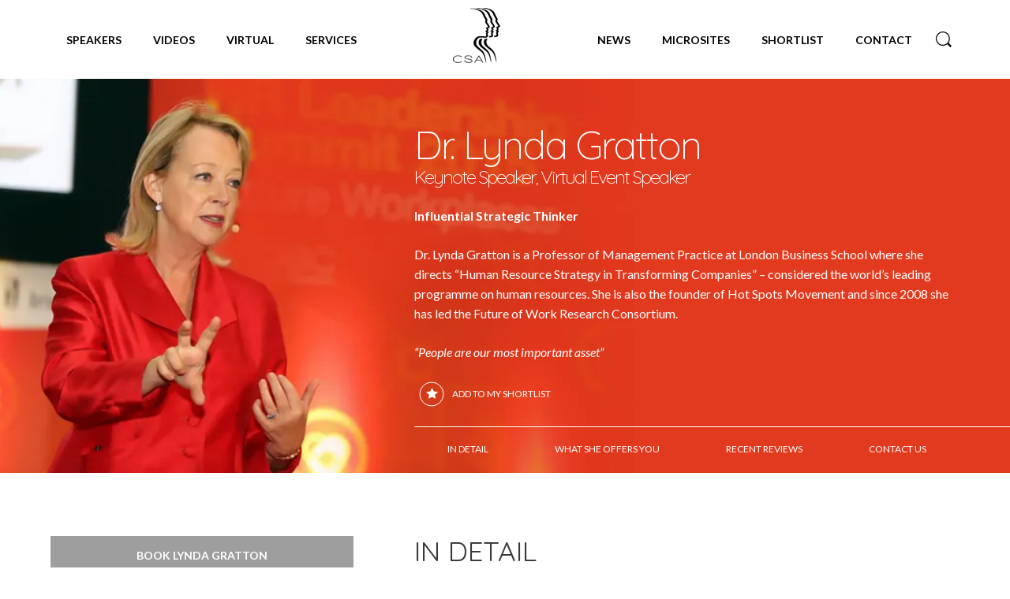

--- FILE ---
content_type: text/html; charset=UTF-8
request_url: https://www.speakers.co.uk/speakers/lynda-gratton/
body_size: 26210
content:
<!doctype html>
<html lang="en-GB">

<head>
    <meta charset="UTF-8">
<script>
var gform;gform||(document.addEventListener("gform_main_scripts_loaded",function(){gform.scriptsLoaded=!0}),document.addEventListener("gform/theme/scripts_loaded",function(){gform.themeScriptsLoaded=!0}),window.addEventListener("DOMContentLoaded",function(){gform.domLoaded=!0}),gform={domLoaded:!1,scriptsLoaded:!1,themeScriptsLoaded:!1,isFormEditor:()=>"function"==typeof InitializeEditor,callIfLoaded:function(o){return!(!gform.domLoaded||!gform.scriptsLoaded||!gform.themeScriptsLoaded&&!gform.isFormEditor()||(gform.isFormEditor()&&console.warn("The use of gform.initializeOnLoaded() is deprecated in the form editor context and will be removed in Gravity Forms 3.1."),o(),0))},initializeOnLoaded:function(o){gform.callIfLoaded(o)||(document.addEventListener("gform_main_scripts_loaded",()=>{gform.scriptsLoaded=!0,gform.callIfLoaded(o)}),document.addEventListener("gform/theme/scripts_loaded",()=>{gform.themeScriptsLoaded=!0,gform.callIfLoaded(o)}),window.addEventListener("DOMContentLoaded",()=>{gform.domLoaded=!0,gform.callIfLoaded(o)}))},hooks:{action:{},filter:{}},addAction:function(o,r,e,t){gform.addHook("action",o,r,e,t)},addFilter:function(o,r,e,t){gform.addHook("filter",o,r,e,t)},doAction:function(o){gform.doHook("action",o,arguments)},applyFilters:function(o){return gform.doHook("filter",o,arguments)},removeAction:function(o,r){gform.removeHook("action",o,r)},removeFilter:function(o,r,e){gform.removeHook("filter",o,r,e)},addHook:function(o,r,e,t,n){null==gform.hooks[o][r]&&(gform.hooks[o][r]=[]);var d=gform.hooks[o][r];null==n&&(n=r+"_"+d.length),gform.hooks[o][r].push({tag:n,callable:e,priority:t=null==t?10:t})},doHook:function(r,o,e){var t;if(e=Array.prototype.slice.call(e,1),null!=gform.hooks[r][o]&&((o=gform.hooks[r][o]).sort(function(o,r){return o.priority-r.priority}),o.forEach(function(o){"function"!=typeof(t=o.callable)&&(t=window[t]),"action"==r?t.apply(null,e):e[0]=t.apply(null,e)})),"filter"==r)return e[0]},removeHook:function(o,r,t,n){var e;null!=gform.hooks[o][r]&&(e=(e=gform.hooks[o][r]).filter(function(o,r,e){return!!(null!=n&&n!=o.tag||null!=t&&t!=o.priority)}),gform.hooks[o][r]=e)}});
</script>

    <style id="jetpack-boost-critical-css">@media all{@media only screen and (max-width:641px){.gform_wrapper.gravity-theme input:not([type=radio]):not([type=checkbox]):not([type=image]):not([type=file]){line-height:2;min-height:32px;}.gform_wrapper.gravity-theme textarea{line-height:1.5;}}.gform_wrapper.gravity-theme .gf_invisible{left:-9999px;position:absolute;visibility:hidden;}.gform_wrapper.gravity-theme .gform_hidden{display:none;}.gform_wrapper.gravity-theme .gfield textarea{width:100%;}.gform_wrapper.gravity-theme .gfield textarea.large{height:288px;}.gform_wrapper.gravity-theme .gfield input{max-width:100%;}.gform_wrapper.gravity-theme .gfield input.large{width:100%;}.gform_wrapper.gravity-theme *{box-sizing:border-box;}.gform_wrapper.gravity-theme .gform_fields{display:grid;grid-column-gap:2%;grid-row-gap:16px;grid-template-columns:repeat(12,1fr);grid-template-rows:repeat(auto-fill,auto);width:100%;}.gform_wrapper.gravity-theme .gfield{grid-column:1/-1;min-width:0;}.gform_wrapper.gravity-theme .gfield.gfield--width-full{grid-column:span 12;-ms-grid-column-span:12;}@media (max-width:640px){.gform_wrapper.gravity-theme .gform_fields{grid-column-gap:0;}.gform_wrapper.gravity-theme .gfield:not(.gfield--width-full){grid-column:1/-1;}}}@media all{.gform_wrapper.gravity-theme .gfield_label{display:inline-block;font-size:16px;font-weight:700;margin-bottom:8px;padding:0;}.gform_wrapper.gravity-theme .gfield_required{color:#c02b0a;display:inline-block;font-size:13.008px;padding-inline-start:.125em;}.gform_wrapper.gravity-theme .gfield_required .gfield_required_text{font-style:italic;font-weight:400;}.gform_wrapper.gravity-theme .gform_footer{display:flex;}.gform_wrapper.gravity-theme .gform_footer input{align-self:flex-end;}.gform_wrapper.gravity-theme .gform_footer .gform-button--width-full{text-align:center;width:100%;}.gform_wrapper.gravity-theme .gform_footer{margin:6px 0 0;padding:16px 0;}.gform_wrapper.gravity-theme .gform_footer input{margin-bottom:8px;}.gform_wrapper.gravity-theme .gform_footer input+input{margin-left:8px;}.gform_wrapper.gravity-theme input[type=email],.gform_wrapper.gravity-theme input[type=text],.gform_wrapper.gravity-theme textarea{font-size:15px;margin-bottom:0;margin-top:0;padding:8px;}}@media all{*,::after,::before{-webkit-box-sizing:border-box;box-sizing:border-box;}ul{padding:0;}blockquote,body,h1,h2,h3,li,p,ul{margin:0;}body{min-height:100vh;scroll-behavior:smooth;text-rendering:optimizeSpeed;line-height:1.5;-webkit-text-size-adjust:100%;}body,html{width:100vw;overflow-x:hidden;}ul{list-style:none;}a:not([class]){-webkit-text-decoration-skip:ink;text-decoration-skip-ink:auto;}img{max-width:100%;display:block;}button,input,textarea{font:inherit;}@media (prefers-reduced-motion:reduce){*{scroll-behavior:auto !important;}}html{font-size:16px;line-height:24px;font-family:Lato,Arial,sans-serif;color:#464646;padding:0;margin:0;text-rendering:auto;speak:none;font-style:normal;font-weight:400;font-variant:normal;text-transform:none;-webkit-font-smoothing:antialiased;-moz-osx-font-smoothing:grayscale;background:#fff;scroll-behavior:smooth;}body{margin:0;padding:0;}header,main{display:block;}main{overflow:hidden;}h1,h2,h3,p{color:#36383c;margin-bottom:24px;line-height:1.1;}h1{font-family:Quicksand,sans-serif;font-size:3.125rem;font-weight:300;letter-spacing:-2px;text-transform:uppercase;}@media only screen and (max-width:768px){h1{font-size:2rem;line-height:2.5rem;}}h2{font-family:Quicksand,sans-serif;font-size:2.1875rem;line-height:1.1;text-transform:uppercase;font-weight:400;}@media only screen and (max-width:768px){h2{font-size:1.5625rem;}}h3{font-family:Quicksand,sans-serif;font-size:1.25rem;text-transform:uppercase;line-height:1.1;}@media only screen and (max-width:768px){h3{font-size:1.2rem;}}p{font-family:Lato,Arial,sans-serif;font-size:1rem;line-height:1.6;}.underline{position:relative;margin-bottom:60px;display:block;}.underline:after{content:" ";position:relative;bottom:-20px;left:0;display:block;height:3px;width:34px;background-color:#bbbaba;}a{text-decoration:none;color:#000;font-weight:700;}ul{margin-bottom:25px;}ul li{position:relative;padding-left:20px;}ul li:before{content:"+";position:absolute;top:0;left:0;width:1.25rem;text-align:left;}ul.bullet-list{list-style-type:circle;margin:0 0 35px 20px;}ul.bullet-list li{padding:0;margin:0;}ul.bullet-list li:before{display:none;}img{width:100%;height:auto;}.btn{display:inline-block;vertical-align:middle;margin:0;font-family:inherit;padding:1rem 1.5rem;-webkit-appearance:none;border-radius:0;font-size:.875rem;line-height:1;text-align:center;background-color:rgba(0,0,0,0);border:2px solid #464646;color:#464646;text-transform:uppercase;font-weight:700;}.btn--solid{background:#9e9e9e;border-color:#9e9e9e;color:#fff;width:auto;}.shortlist-button{border:0;background:rgba(0,0,0,0);display:-webkit-box;display:-ms-flexbox;display:flex;text-transform:uppercase;font-size:.75rem;font-family:Gotham,Lato,Arial,sans-serif;color:#36383c;}.shortlist-button svg{margin-right:10px;}.shortlist-button svg .cls-1{stroke:#36383c;fill:none;}.shortlist-button svg .cls-2{fill-rule:evenodd;fill:#36383c;}.shortlist-button span{display:-webkit-box;display:-ms-flexbox;display:flex;-webkit-box-pack:center;-ms-flex-pack:center;justify-content:center;-webkit-box-orient:vertical;-webkit-box-direction:normal;-ms-flex-direction:column;flex-direction:column;height:32px;}form label{display:block;width:100%;color:#bababa;font-size:.75rem;font-weight:700;line-height:1;text-transform:uppercase;padding:0 0 10px;}input,textarea{border:2px solid transparent;border-bottom:2px solid #d7d7d7;padding:10px 20px;display:block;width:100%;font-weight:700;color:#7d7f82;}textarea{background-color:#f8f8f8;border-color:#d7d7d7;}.skip-link:not(:focus):not(:hover){-webkit-transform:translateY(-4em);transform:translateY(-4em);opacity:0;}.skip-link{margin:0 auto;position:absolute;z-index:20;left:0;right:0;top:0;padding:8px;width:100%;opacity:1;text-align:center;}.anchor{position:absolute;top:-150px;}.animate{opacity:0;}.gform_wrapper.gravity-theme .gfield_label{font-size:.75rem !important;}.gform_wrapper.gravity-theme .gform_footer input{width:auto;background-color:#9e9e9e;border-bottom:0;color:#fff;text-transform:uppercase;}.wrapper{max-width:1300px;width:90%;display:block;margin:0 auto;position:relative;}@media only screen and (max-width:1280px){.wrapper{max-width:1180px;}}@media only screen and (max-width:1024px){.wrapper{max-width:924px;}}@media only screen and (max-width:768px){.wrapper{max-width:auto;}}.header{position:fixed;left:0;top:0;width:100%;z-index:1000;height:100px;background-color:#fff;padding-top:10px;}@media only screen and (max-width:1140px){.header{-webkit-box-shadow:0 4px 9px rgba(0,0,0,.4);box-shadow:0 4px 9px rgba(0,0,0,.4);padding:5px 0;height:65px;width:100vw;}}.header__space{height:100px;}@media only screen and (max-width:1140px){.header__space{height:65px;}}.header__logo{background-image:url("https://www.speakers.co.uk/wp-content/themes/speakers/src/images/site-logo.png");height:70px;width:62px;background-repeat:no-repeat;background-size:contain;margin-bottom:-10px;}@media only screen and (max-width:1140px){.header__logo{height:50px;}}.menu-main-menu-left-container,.menu-main-menu-right-container{display:-webkit-box;display:-ms-flexbox;display:flex;-webkit-box-pack:center;-ms-flex-pack:center;justify-content:center;-webkit-box-orient:vertical;-webkit-box-direction:normal;-ms-flex-direction:column;flex-direction:column;-webkit-box-align:start;-ms-flex-align:start;align-items:flex-start;}@media only screen and (max-width:1140px){.menu-main-menu-left-container,.menu-main-menu-right-container{display:none;}}.menu-main-menu-left-container ul,.menu-main-menu-right-container ul{list-style-type:none;margin:20px 0 0;display:-webkit-box;display:-ms-flexbox;display:flex;-ms-flex-wrap:wrap;flex-wrap:wrap;}.menu-main-menu-left-container ul li,.menu-main-menu-right-container ul li{margin:0;padding:0;display:-webkit-box;display:-ms-flexbox;display:flex;-webkit-box-pack:center;-ms-flex-pack:center;justify-content:center;-webkit-box-orient:vertical;-webkit-box-direction:normal;-ms-flex-direction:column;flex-direction:column;-webkit-box-align:start;-ms-flex-align:start;align-items:flex-start;position:initial;}.menu-main-menu-left-container ul li.current-menu-parent a{color:#0d83c6;}.menu-main-menu-left-container ul li:before,.menu-main-menu-right-container ul li:before{display:none;}.menu-main-menu-left-container ul li a,.menu-main-menu-right-container ul li a{font-weight:700;display:block;color:#000;text-decoration:none;position:relative;font-family:Lato,Arial,sans-serif;text-transform:uppercase;font-size:.875rem;padding:10px 20px 20px;height:70px;}.menu-main-menu-left-container ul .sub-menu{position:absolute;top:70px;left:0;background:#f8f8f8;width:100%;padding:20px;-webkit-columns:5;-moz-columns:5;columns:5;opacity:0;display:none;}.menu-main-menu-left-container ul .sub-menu li{margin-bottom:14px;}.menu-main-menu-left-container ul .sub-menu li a{text-transform:none;padding:0;height:auto;line-height:1;}.open-button{display:none;}@media only screen and (max-width:1140px){.open-button{border:none;background:rgba(0,0,0,0);display:block;width:40px;height:36px;-webkit-transform:rotate(0);transform:rotate(0);position:absolute;z-index:9999;top:12px;right:0;}}.open-button span{display:block;position:absolute;height:2px;width:100%;background:#000;border-radius:2px;opacity:1;left:0;-webkit-transform:rotate(0);transform:rotate(0);}.open-button span:nth-child(2){top:0;-webkit-transform-origin:left center;transform-origin:left center;}.open-button span:nth-child(3){top:12px;-webkit-transform-origin:left center;transform-origin:left center;}.open-button span:nth-child(4){top:24px;-webkit-transform-origin:left center;transform-origin:left center;}.speaker__hero{height:603px;background-size:cover;background-position:left 20% center;position:relative;overflow:hidden;}@media only screen and (max-width:1280px){.speaker__hero{height:500px;}}@media only screen and (max-width:768px){.speaker__hero{background-image:none !important;height:auto;}}.speaker__hero h1{text-transform:none;}.speaker__hero h1 span.speaker__types{display:block;font-size:1.5rem;text-transform:capitalize;}@media only screen and (max-width:1024px){.speaker__hero h1{font-size:2.6rem;}}.speaker__hero .wrapper{display:-webkit-box;display:-ms-flexbox;display:flex;-webkit-box-pack:end;-ms-flex-pack:end;justify-content:flex-end;position:initial;height:100%;}.speaker__hero-inner{width:60%;max-width:50rem;padding:3.5rem 0 2.5rem 0;}@media only screen and (max-width:768px){.speaker__hero-inner{width:100%;}}.speaker__nav{display:-webkit-box;display:-ms-flexbox;display:flex;position:absolute;bottom:1px;max-width:60%;width:100%;margin:0;}@media only screen and (max-width:1150px){.speaker__nav{left:0;right:0;max-width:none;-webkit-box-pack:center;-ms-flex-pack:center;justify-content:center;}}@media only screen and (max-width:768px){.speaker__nav{display:none;}}.speaker__nav:before{content:"";position:absolute;top:0;width:200%;border-top:1px solid #36383c;}.speaker__nav li{font-size:.75rem;text-transform:uppercase;margin:0;padding:0;-webkit-box-flex:1;-ms-flex:1 1 auto;flex:1 1 auto;}.speaker__nav li a{font-weight:400;padding:1.125rem .325rem 1.25rem;display:block;border-top:2px solid transparent;text-align:center;color:#36383c;}.speaker__nav li:before{display:none;}.speaker__mobile-image{display:none;}@media only screen and (max-width:768px){.speaker__mobile-image{height:300px;display:block;background-size:cover;background-position:left center;}}.speaker__review-modal{display:none;position:fixed;top:0;bottom:0;left:0;right:0;background-color:rgba(37,37,37,.8);z-index:99999;-webkit-box-align:center;-ms-flex-align:center;align-items:center;-webkit-box-pack:center;-ms-flex-pack:center;justify-content:center;-webkit-box-orient:vertical;-webkit-box-direction:normal;-ms-flex-direction:column;flex-direction:column;}.speaker__review-modal__inner{max-width:450px;position:relative;display:-webkit-box;display:-ms-flexbox;display:flex;-webkit-box-align:center;-ms-flex-align:center;align-items:center;-webkit-box-pack:center;-ms-flex-pack:center;justify-content:center;-webkit-box-orient:vertical;-webkit-box-direction:normal;-ms-flex-direction:column;flex-direction:column;}.speaker__review-modal h2{color:#fff;text-align:center;}.speaker__review-modal label{color:#fff;}.speaker__review-modal textarea{resize:none;height:175px !important;}.speaker__review-modal .close{-ms-flex-item-align:end;align-self:flex-end;background:0 0;color:#fff;border:none;margin-bottom:1rem;}.speaker__review-modal form input.gform_button{display:block;width:100% !important;}.speaker__role{font-weight:700;}.speaker__intro p,.speaker__intro-quote p,.speaker__role{font-size:1.125rem;}@media only screen and (max-width:1280px){.speaker__intro p,.speaker__intro-quote p,.speaker__role{font-size:1rem;}}.speaker__intro-quote p{font-style:italic;}.speaker__flex{display:-webkit-box;display:-ms-flexbox;display:flex;padding:5rem 0 4rem;-webkit-box-pack:justify;-ms-flex-pack:justify;justify-content:space-between;-ms-flex-wrap:wrap;flex-wrap:wrap;}@media only screen and (max-width:768px){.speaker__flex{padding-top:0;}}.speaker__sidebar{width:33.333%;}@media only screen and (max-width:768px){.speaker__sidebar{width:100%;margin-bottom:4rem;}}.speaker__sidebar .btn{display:block;margin-bottom:40px;}.speaker__sidebar h2{font-size:1rem;font-weight:700;}.speaker__sidebar ul.bullet-list li{padding-bottom:.5rem;}.speaker__content{width:60%;}@media only screen and (max-width:768px){.speaker__content{width:100%;}}.speaker__content .underline{margin-bottom:50px;}.speaker__content p{color:#7d7f82;}.speaker-videos .video-thumb.is-hidden{display:none;}.speaker-videos .video-thumb__title{margin:.4rem 0 .2rem;}.speaker-videos .video-thumb img{height:140px;-o-object-fit:cover;object-fit:cover;}.search-form__liveresults{position:absolute;top:100%;left:0;width:75%;z-index:99;}.main-menu{display:-webkit-box;display:-ms-flexbox;display:flex;-webkit-box-pack:justify;-ms-flex-pack:justify;justify-content:space-between;}.main-menu .menu-main-menu-left-container{-webkit-box-ordinal-group:2;-ms-flex-order:1;order:1;}.main-menu .menu-main-menu-right-container{-webkit-box-ordinal-group:4;-ms-flex-order:3;order:3;}.main-menu .header__logo{-webkit-box-ordinal-group:3;-ms-flex-order:2;order:2;}.mobile-menu{visibility:hidden;opacity:0;position:fixed;z-index:100000;top:65px;left:0;width:100%;height:100%;background:#fff;padding:0 0 100px;overflow:scroll;}.mobile-menu ul li{padding:0;margin:0;}.mobile-menu ul li.menu-item-has-children a::after{content:"";position:absolute;right:30px;top:50%;-webkit-transform:translateY(-50%) rotate(90deg);transform:translateY(-50%) rotate(90deg);background-image:url("https://www.speakers.co.uk/wp-content/themes/speakers/assets/img/chevron-right-regular.svg");background-size:contain;background-repeat:no-repeat;background-position:center;width:15px;height:15px;}.mobile-menu ul li a{display:block;padding:10px 20px;border-bottom:1px solid #d7d7d7;position:relative;}.mobile-menu ul li:before{display:none;}.mobile-menu ul li .sub-menu{background:#f8f8f8;margin-bottom:0;padding:10px 30px;border-bottom:1px solid #d7d7d7;-webkit-columns:2;-moz-columns:2;columns:2;display:none;}.mobile-menu ul li .sub-menu li a{border-bottom:0;padding:8px 0;font-size:.875rem;}.mobile-menu ul li .sub-menu li a:after{display:none;}.header-search{position:relative;height:30px;margin-top:5px !important;overflow:hidden;}.header-search a{display:block !important;width:20px !important;height:20px !important;text-indent:-9999px;position:absolute;top:0;left:0;background-image:url("https://www.speakers.co.uk/wp-content/themes/speakers/assets/img/search.svg");background-repeat:no-repeat;background-size:50%;background-position:center center;}.header-search--mobile{display:none;}@media only screen and (max-width:1140px){.header-search--mobile{display:block;position:absolute;top:15px;right:70px;border:0;background-color:rgba(0,0,0,0);}}.site-search{position:fixed;top:100px;bottom:0;left:0;z-index:1000;display:block;width:100%;padding-top:0;opacity:0;visibility:hidden;overflow:hidden;}@media only screen and (max-width:1140px){.site-search{top:60px;}}.site-search__input-wrap{background-color:#ebebeb;height:49px;opacity:0;}.site-search form{position:absolute;top:0;left:0;z-index:2;display:block;width:100%;background-color:#ebebeb;-webkit-transform:translateX(-100%);transform:translateX(-100%);}.site-search form input{border-radius:0;background-color:rgba(0,0,0,0);height:3rem;padding:0 2rem 0 3rem;margin:0;width:100%;outline:0;border:1px solid transparent;}.site-search form button.search-icon{background-image:url("https://www.speakers.co.uk/wp-content/themes/speakers/assets/img/search.svg");background-position:center center;background-repeat:no-repeat;background-size:contain;border:0;position:absolute;float:left;width:21px;height:21px;top:0;bottom:0;left:10px;margin:auto;}.site-search .search-content{position:relative;background-color:#fff;height:calc(100% - 48px);max-height:0;overflow:hidden;}.search-tabs{display:-webkit-box;display:-ms-flexbox;display:flex;-webkit-box-pack:justify;-ms-flex-pack:justify;justify-content:space-between;padding-top:2rem;}.search-tabs__col{width:48%;}.search-tabs__col h2{font-size:.8125rem;text-align:left;border-bottom:1px solid #d8d8d8;text-transform:uppercase;font-weight:700;padding:1.5rem 0;text-decoration:none;margin-bottom:1.875rem;}.search-tabs ul{border-left:1px solid #d8d8d8;padding-left:1rem;}.search-tabs ul li{padding:0 0 1rem;margin:0;}.search-tabs ul li p{margin-bottom:0;}.search-tabs ul li:before{display:none;}.mobile-footer-bar{display:none;position:fixed;bottom:0;width:100%;max-width:100vw;max-height:70px;height:70px;z-index:50000;}@media only screen and (max-width:768px){.mobile-footer-bar{display:block;}}.mobile-footer-bar ul{list-style-type:none;width:100%;height:100%;padding:0;margin:0;display:-webkit-box;display:-ms-flexbox;display:flex;}.mobile-footer-bar ul a{text-decoration:none;}.mobile-footer-bar ul li{width:25%;display:inline-block;text-align:center;padding:0;height:100%;}.mobile-footer-bar ul li:before{display:none;}.mobile-footer-bar ul li a{padding:10px;display:block;background-color:#f8f8f8;color:#36383c;font-size:.8rem;height:100%;}.mobile-footer-bar ul img{display:block;margin-right:auto;margin-left:auto;max-height:28px;max-width:28px;}.hidden{border:0;clip:rect(0 0 0 0);height:1px;margin:-1px;overflow:hidden;padding:0;position:absolute;width:1px;}}</style><meta name='robots' content='index, follow, max-image-preview:large, max-snippet:-1, max-video-preview:-1' />

	<!-- This site is optimized with the Yoast SEO Premium plugin v25.3.1 (Yoast SEO v26.7) - https://yoast.com/wordpress/plugins/seo/ -->
	<title>Lynda Gratton Speaker | Speaker Agent | Celebrity Speakers Ltd</title>
	<meta name="description" content="Lynda Gratton, Speaker,Influential Strategic Thinker - Available for speeches with Celebrity Speakers Ltd" />
	<link rel="canonical" href="https://www.speakers.co.uk/speakers/lynda-gratton/" />
	<meta property="og:locale" content="en_GB" />
	<meta property="og:type" content="article" />
	<meta property="og:title" content="Lynda Gratton" />
	<meta property="og:description" content="Lynda Gratton, Speaker,Influential Strategic Thinker - Available for speeches with Celebrity Speakers Ltd" />
	<meta property="og:url" content="https://www.speakers.co.uk/speakers/lynda-gratton/" />
	<meta property="og:site_name" content="CSA Celebrity Speakers | Global Speaker Bureau" />
	<meta property="article:modified_time" content="2025-09-28T15:28:43+00:00" />
	<meta name="twitter:card" content="summary_large_image" />
	<meta name="twitter:site" content="@CSASpeakers_UK" />
	<meta name="twitter:label1" content="Estimated reading time" />
	<meta name="twitter:data1" content="3 minutes" />
	<script type="application/ld+json" class="yoast-schema-graph">{"@context":"https://schema.org","@graph":[{"@type":["WebPage","ProfilePage"],"@id":"https://www.speakers.co.uk/speakers/lynda-gratton/","url":"https://www.speakers.co.uk/speakers/lynda-gratton/","name":"Lynda Gratton Speaker | Speaker Agent | Celebrity Speakers Ltd","isPartOf":{"@id":"https://www.speakers.co.uk/#website"},"datePublished":"2017-01-19T13:13:04+00:00","dateModified":"2025-09-28T15:28:43+00:00","description":"Lynda Gratton, Speaker,Influential Strategic Thinker - Available for speeches with Celebrity Speakers Ltd","breadcrumb":{"@id":"https://www.speakers.co.uk/speakers/lynda-gratton/#breadcrumb"},"inLanguage":"en-GB","potentialAction":[{"@type":"ReadAction","target":["https://www.speakers.co.uk/speakers/lynda-gratton/"]}],"hasPart":[{"@type":"WebPageElement","name":"Quote","text":"&#8220;People are our most important asset&#8221;"},{"@type":"WebPageElement","name":"In detail","text":"Lynda&#8217;s work has been acknowledged globally, she has won the Tata prize in India; in the US she has been named as the annual Fellow of NAHR and won the CCL prize; whilst in Australia she has won the HR prize. Lynda is a Fellow of the World Economic Forum and has chaired the WEF Council of Leadership. She has served as a judge on the FT Business Book of the Year panel, chairs the Drucker Prize panel and is on the governing body of London Business School. In 2017, Lynda became an Advisor for @GoogleOrg&#8217;s initiative to help people prepare for the changing nature of work and was also, as the only foreigner, invited by Prime Minister Abe of Japan to join a new advisory council &#8220;Council for designing the 100-year-life society&#8221;."},{"@type":"WebPageElement","name":"How they present","text":"Described as an engaging and inspirational speaker, Lynda draws on the latest thinking and cutting-edge research to inspire and motivate audiences."},{"@type":"WebPageElement","name":"What they offer you","text":"Lynda is a leading expert in the field of human resource strategy, sought after by a wide range of clients for her ability to translate complex ideas and strategies into easily digestible presentations, which show that people matter more than their roles in today&#8217;s businesses, and how to make more of their talent and energy."},{"@type":"WebPageElement","name":"How to book","text":"Ready to secure an exceptional speaker for your upcoming event? Our booking process is designed to be simple and efficient, ensuring a smooth experience from start to finish.   Simply phone or email us to take the next step. Let&#8217;s make your event a success together."},{"@type":"WebPageElement","name":"Want to know more?","text":"Curious about what this speaker or our other experts can bring to your next event? We&#8217;re here to help you find the perfect fit to inspire, inform, and engage your audience. Give us a call on +44 (0)1628 601 400 or send us an email to hello@speakers.co.uk to find out how we can help make your event an outstanding success. Please contact us for information on speaker fees and booking availability."}],"mainEntity":{"@id":"https://www.speakers.co.uk/speakers/lynda-gratton/#person"},"about":[{"@type":"Thing","@id":"https://www.speakers.co.uk/category/business/","name":"Business Speakers","description":"Book a business speaker for your event with CSA. Gain insights from experts on leadership, strategy, and innovation to drive success."},{"@type":"Thing","@id":"https://www.speakers.co.uk/category/human-resources/","name":"Human Resources Speakers","description":"Book an HR speaker for your event with CSA. Discover strategies for leadership, workplace culture, and the future of people management."},{"@type":"Thing","@id":"https://www.speakers.co.uk/category/inspirational-speakers/","name":"Inspirational Speakers","description":"Book an inspirational speakers for your event with CSA. Energise your audience with stories and strategies that inspire action and growth."},{"@type":"Thing","@id":"https://www.speakers.co.uk/category/leadership/","name":"Leadership Speakers","description":"Book a leadership speaker for your event with CSA. Gain insights into effective leadership, decision-making, and driving meaningful change."},{"@type":"Thing","@id":"https://www.speakers.co.uk/category/management/","name":"Management Speakers","description":"Book a management speaker for your event with CSA. Equip your audience with strategies to lead teams, improve operations, and achieve goals."},{"@type":"Thing","@id":"https://www.speakers.co.uk/category/strategy/","name":"Strategy Speakers","description":"Book a strategy speaker for your event with CSA. Inspire your audience with actionable insights for leadership, planning, and success."},{"@type":"Thing","@id":"https://www.speakers.co.uk/category/thinkers-50/","name":"Thinkers 50 Speakers","description":"Book a Thinkers 50 speaker for your event with CSA. Gain insights from globally recognised thought leaders driving innovation and strategy."},{"@type":"Thing","@id":"https://www.speakers.co.uk/category/thought-leaders/","name":"Thought Leaders","description":"Book a thought leader speaker for your event with CSA. Explore groundbreaking ideas and innovative strategies from global visionaries."},{"@type":"Thing","@id":"https://www.speakers.co.uk/category/transformation/","name":"Transformation Speakers","description":"Book a transformation speaker for your event with CSA. Inspire your audience to embrace change, innovate, and thrive in dynamic environments."},{"@type":"Thing","@id":"https://www.speakers.co.uk/category/womens-voices/","name":"Women's Voices Speakers","description":"Book a women’s voices speaker for your event with CSA. Celebrate leadership, empowerment, and inspiring stories of breaking barriers."}],"keywords":"Business Speakers, Human Resources Speakers, Inspirational Speakers, Leadership Speakers, Management Speakers, Strategy Speakers, Thinkers 50 Speakers, Thought Leaders, Transformation Speakers, Women's Voices Speakers"},{"@type":"BreadcrumbList","@id":"https://www.speakers.co.uk/speakers/lynda-gratton/#breadcrumb","itemListElement":[{"@type":"ListItem","position":1,"name":"Home","item":"https://www.speakers.co.uk/"},{"@type":"ListItem","position":2,"name":"Lynda Gratton"}]},{"@type":"WebSite","@id":"https://www.speakers.co.uk/#website","url":"https://www.speakers.co.uk/","name":"CSA Celebrity Speakers | Global Speaker Bureau","description":"Book Keynote, Motivational Speakers","publisher":{"@id":"https://www.speakers.co.uk/#organization"},"potentialAction":[{"@type":"SearchAction","target":{"@type":"EntryPoint","urlTemplate":"https://www.speakers.co.uk/?s={search_term_string}"},"query-input":{"@type":"PropertyValueSpecification","valueRequired":true,"valueName":"search_term_string"}}],"inLanguage":"en-GB"},{"@type":"Organization","@id":"https://www.speakers.co.uk/#organization","name":"Celebrity Speakers Ltd","alternateName":"CSA","url":"https://www.speakers.co.uk/","logo":{"@type":"ImageObject","inLanguage":"en-GB","@id":"https://www.speakers.co.uk/#/schema/logo/image/","url":"https://i0.wp.com/www.speakers.co.uk/wp-content/uploads/2016/08/site-logo.png?fit=100%2C116&quality=80&ssl=1","contentUrl":"https://i0.wp.com/www.speakers.co.uk/wp-content/uploads/2016/08/site-logo.png?fit=100%2C116&quality=80&ssl=1","width":100,"height":116,"caption":"Celebrity Speakers Ltd"},"image":{"@id":"https://www.speakers.co.uk/#/schema/logo/image/"},"sameAs":["https://x.com/CSASpeakers_UK"],"mainEntityOfPage":{"@id":"https://www.speakers.co.uk/speakers/lynda-gratton/"},"description":"With unrivalled global reach and deep industry knowledge, we’ve built a reputation for excellence, curating bespoke speaker solutions tailored to every audience. More than just speaker specialists, we are trusted advisors, committed to delivering life changing experiences that empower organisations and their people.","email":"hello@speakers.co.uk","telephone":"+44 (0)1628 601 400"},{"@type":"Person","@id":"https://www.speakers.co.uk/speakers/lynda-gratton/#person","name":"Lynda Gratton","image":{"@type":"ImageObject","url":"https://i0.wp.com/www.speakers.co.uk/wp-content/uploads/speakerthumbnails/328CS1.jpg?fit=264%2C205&quality=89&ssl=1"},"gender":"Female","jobTitle":"Influential Strategic Thinker","description":"Dr. Lynda Gratton is a Professor of Management Practice at London Business School where she directs &#8220;Human Resource Strategy in Transforming Companies&#8221; &#8211; considered the world&#8217;s leading programme on human resources. She is also the founder of Hot Spots Movement and since 2008 she has led the Future of Work Research Consortium.","knowsAbout":["People Strategy","Co-operation and Innovation","Leadership and Purpose","The Future of Work","The Hundred Year Life","Embracing New Realities"],"disambiguatingDescription":"people strategy; co-operation and innovation; leadership and purpose; the future of work; the hundred year life; embracing new realities; speaker","knowsLanguage":["English"],"makesOffer":{"@type":"Offer","priceCurrency":"GBP","url":"https://www.speakers.co.uk/speakers/lynda-gratton/","additionalProperty":[{"@type":"PropertyValue","name":"Fee range","value":"£20,000+"}],"priceSpecification":{"@type":"PriceSpecification","priceCurrency":"GBP","minPrice":20000}},"hasOccupation":{"@type":"Occupation","name":"Keynote Speaker","occupationalCategory":"Public Speaking","description":"Lynda is a leading expert in the field of human resource strategy, sought after by a wide range of clients for her ability to translate complex ideas and strategies into easily digestible presentations, which show that people matter more than their roles in today&#8217;s businesses, and how to make more of their talent and energy."},"subjectOf":[{"@type":"CreativeWork","name":"2022Redesigning Work: How to Transform Your Organisation and Make Hybrid Work for Everyone (Management on the Cutting Edge)","author":{"@id":"https://www.speakers.co.uk/speakers/lynda-gratton/#person"}},{"@type":"CreativeWork","name":"2020The New Long Life: A Framework for Flourishing in a Changing World","author":{"@id":"https://www.speakers.co.uk/speakers/lynda-gratton/#person"}},{"@type":"CreativeWork","name":"2016The 100-Year Life - Living and Working in an Age of Longevity (with Andrew Scott)","author":{"@id":"https://www.speakers.co.uk/speakers/lynda-gratton/#person"}},{"@type":"CreativeWork","name":"2014The Key - How Corporations Succeed by Solving the World's Toughest Problems","author":{"@id":"https://www.speakers.co.uk/speakers/lynda-gratton/#person"}},{"@type":"VideoObject","name":"Lynda Gratton","description":"Dr. Lynda Gratton is a Professor of Management Practice at London Business School where she directs &#8220;Human Resource Strategy in Transforming Companies&#8221; &#8211; considered the world&#8217;s leading programme on human resources. She is also the founder of Hot Spots Mov…","url":"https://www.youtube.com/watch?v=Q0a6il8-DDU","embedUrl":"https://www.youtube.com/embed/Q0a6il8-DDU","thumbnailUrl":"https://i0.wp.com/www.speakers.co.uk/wp-content/uploads/speakerthumbnails/328CS1.jpg?fit=264%2C205&quality=89&ssl=1","uploadDate":"2017-01-19T13:13:04+00:00"}]},{"@type":"Service","@id":"https://www.speakers.co.uk/speakers/lynda-gratton/#speaking-service","name":"Lynda Gratton speaking services","serviceType":"Keynote speaking","category":["Professional speaking services","Business Speakers","Human Resources Speakers","Inspirational Speakers","Leadership Speakers","Management Speakers","Strategy Speakers","Thinkers 50 Speakers","Thought Leaders","Transformation Speakers","Women's Voices Speakers"],"provider":{"@id":"https://www.speakers.co.uk/speakers/lynda-gratton/#person","@type":"Person"},"url":"https://www.speakers.co.uk/speakers/lynda-gratton/","description":"Lynda is a leading expert in the field of human resource strategy, sought after by a wide range of clients for her ability to translate complex ideas and strategies into easily digestible presentations, which show that people matter more than their roles in today&#8217;s businesses, and how to make more of their talent and energy.","alternateName":"Lynda Gratton speaking services","offers":{"@type":"Offer","priceCurrency":"GBP","url":"https://www.speakers.co.uk/speakers/lynda-gratton/","additionalProperty":[{"@type":"PropertyValue","name":"Fee range","value":"£20,000+"}],"priceSpecification":{"@type":"PriceSpecification","priceCurrency":"GBP","minPrice":20000}}}]}</script>
	<!-- / Yoast SEO Premium plugin. -->


<link rel='dns-prefetch' href='//client.crisp.chat' />
<link rel='dns-prefetch' href='//cdnjs.cloudflare.com' />
<link rel='dns-prefetch' href='//platform-api.sharethis.com' />
<link rel='dns-prefetch' href='//www.google.com' />
<link rel='dns-prefetch' href='//www.googletagmanager.com' />
<link rel='preconnect' href='//i0.wp.com' />
<link rel="alternate" title="oEmbed (JSON)" type="application/json+oembed" href="https://www.speakers.co.uk/wp-json/oembed/1.0/embed?url=https%3A%2F%2Fwww.speakers.co.uk%2Fspeakers%2Flynda-gratton%2F" />
<link rel="alternate" title="oEmbed (XML)" type="text/xml+oembed" href="https://www.speakers.co.uk/wp-json/oembed/1.0/embed?url=https%3A%2F%2Fwww.speakers.co.uk%2Fspeakers%2Flynda-gratton%2F&#038;format=xml" />
		<style>
			.lazyload,
			.lazyloading {
				max-width: 100%;
			}
		</style>
		<style id='wp-img-auto-sizes-contain-inline-css'>
img:is([sizes=auto i],[sizes^="auto," i]){contain-intrinsic-size:3000px 1500px}
/*# sourceURL=wp-img-auto-sizes-contain-inline-css */
</style>
<style id='wp-block-library-inline-css'>
:root{--wp-block-synced-color:#7a00df;--wp-block-synced-color--rgb:122,0,223;--wp-bound-block-color:var(--wp-block-synced-color);--wp-editor-canvas-background:#ddd;--wp-admin-theme-color:#007cba;--wp-admin-theme-color--rgb:0,124,186;--wp-admin-theme-color-darker-10:#006ba1;--wp-admin-theme-color-darker-10--rgb:0,107,160.5;--wp-admin-theme-color-darker-20:#005a87;--wp-admin-theme-color-darker-20--rgb:0,90,135;--wp-admin-border-width-focus:2px}@media (min-resolution:192dpi){:root{--wp-admin-border-width-focus:1.5px}}.wp-element-button{cursor:pointer}:root .has-very-light-gray-background-color{background-color:#eee}:root .has-very-dark-gray-background-color{background-color:#313131}:root .has-very-light-gray-color{color:#eee}:root .has-very-dark-gray-color{color:#313131}:root .has-vivid-green-cyan-to-vivid-cyan-blue-gradient-background{background:linear-gradient(135deg,#00d084,#0693e3)}:root .has-purple-crush-gradient-background{background:linear-gradient(135deg,#34e2e4,#4721fb 50%,#ab1dfe)}:root .has-hazy-dawn-gradient-background{background:linear-gradient(135deg,#faaca8,#dad0ec)}:root .has-subdued-olive-gradient-background{background:linear-gradient(135deg,#fafae1,#67a671)}:root .has-atomic-cream-gradient-background{background:linear-gradient(135deg,#fdd79a,#004a59)}:root .has-nightshade-gradient-background{background:linear-gradient(135deg,#330968,#31cdcf)}:root .has-midnight-gradient-background{background:linear-gradient(135deg,#020381,#2874fc)}:root{--wp--preset--font-size--normal:16px;--wp--preset--font-size--huge:42px}.has-regular-font-size{font-size:1em}.has-larger-font-size{font-size:2.625em}.has-normal-font-size{font-size:var(--wp--preset--font-size--normal)}.has-huge-font-size{font-size:var(--wp--preset--font-size--huge)}.has-text-align-center{text-align:center}.has-text-align-left{text-align:left}.has-text-align-right{text-align:right}.has-fit-text{white-space:nowrap!important}#end-resizable-editor-section{display:none}.aligncenter{clear:both}.items-justified-left{justify-content:flex-start}.items-justified-center{justify-content:center}.items-justified-right{justify-content:flex-end}.items-justified-space-between{justify-content:space-between}.screen-reader-text{border:0;clip-path:inset(50%);height:1px;margin:-1px;overflow:hidden;padding:0;position:absolute;width:1px;word-wrap:normal!important}.screen-reader-text:focus{background-color:#ddd;clip-path:none;color:#444;display:block;font-size:1em;height:auto;left:5px;line-height:normal;padding:15px 23px 14px;text-decoration:none;top:5px;width:auto;z-index:100000}html :where(.has-border-color){border-style:solid}html :where([style*=border-top-color]){border-top-style:solid}html :where([style*=border-right-color]){border-right-style:solid}html :where([style*=border-bottom-color]){border-bottom-style:solid}html :where([style*=border-left-color]){border-left-style:solid}html :where([style*=border-width]){border-style:solid}html :where([style*=border-top-width]){border-top-style:solid}html :where([style*=border-right-width]){border-right-style:solid}html :where([style*=border-bottom-width]){border-bottom-style:solid}html :where([style*=border-left-width]){border-left-style:solid}html :where(img[class*=wp-image-]){height:auto;max-width:100%}:where(figure){margin:0 0 1em}html :where(.is-position-sticky){--wp-admin--admin-bar--position-offset:var(--wp-admin--admin-bar--height,0px)}@media screen and (max-width:600px){html :where(.is-position-sticky){--wp-admin--admin-bar--position-offset:0px}}

/*# sourceURL=wp-block-library-inline-css */
</style><style id='global-styles-inline-css'>
:root{--wp--preset--aspect-ratio--square: 1;--wp--preset--aspect-ratio--4-3: 4/3;--wp--preset--aspect-ratio--3-4: 3/4;--wp--preset--aspect-ratio--3-2: 3/2;--wp--preset--aspect-ratio--2-3: 2/3;--wp--preset--aspect-ratio--16-9: 16/9;--wp--preset--aspect-ratio--9-16: 9/16;--wp--preset--color--black: #000000;--wp--preset--color--cyan-bluish-gray: #abb8c3;--wp--preset--color--white: #ffffff;--wp--preset--color--pale-pink: #f78da7;--wp--preset--color--vivid-red: #cf2e2e;--wp--preset--color--luminous-vivid-orange: #ff6900;--wp--preset--color--luminous-vivid-amber: #fcb900;--wp--preset--color--light-green-cyan: #7bdcb5;--wp--preset--color--vivid-green-cyan: #00d084;--wp--preset--color--pale-cyan-blue: #8ed1fc;--wp--preset--color--vivid-cyan-blue: #0693e3;--wp--preset--color--vivid-purple: #9b51e0;--wp--preset--gradient--vivid-cyan-blue-to-vivid-purple: linear-gradient(135deg,rgb(6,147,227) 0%,rgb(155,81,224) 100%);--wp--preset--gradient--light-green-cyan-to-vivid-green-cyan: linear-gradient(135deg,rgb(122,220,180) 0%,rgb(0,208,130) 100%);--wp--preset--gradient--luminous-vivid-amber-to-luminous-vivid-orange: linear-gradient(135deg,rgb(252,185,0) 0%,rgb(255,105,0) 100%);--wp--preset--gradient--luminous-vivid-orange-to-vivid-red: linear-gradient(135deg,rgb(255,105,0) 0%,rgb(207,46,46) 100%);--wp--preset--gradient--very-light-gray-to-cyan-bluish-gray: linear-gradient(135deg,rgb(238,238,238) 0%,rgb(169,184,195) 100%);--wp--preset--gradient--cool-to-warm-spectrum: linear-gradient(135deg,rgb(74,234,220) 0%,rgb(151,120,209) 20%,rgb(207,42,186) 40%,rgb(238,44,130) 60%,rgb(251,105,98) 80%,rgb(254,248,76) 100%);--wp--preset--gradient--blush-light-purple: linear-gradient(135deg,rgb(255,206,236) 0%,rgb(152,150,240) 100%);--wp--preset--gradient--blush-bordeaux: linear-gradient(135deg,rgb(254,205,165) 0%,rgb(254,45,45) 50%,rgb(107,0,62) 100%);--wp--preset--gradient--luminous-dusk: linear-gradient(135deg,rgb(255,203,112) 0%,rgb(199,81,192) 50%,rgb(65,88,208) 100%);--wp--preset--gradient--pale-ocean: linear-gradient(135deg,rgb(255,245,203) 0%,rgb(182,227,212) 50%,rgb(51,167,181) 100%);--wp--preset--gradient--electric-grass: linear-gradient(135deg,rgb(202,248,128) 0%,rgb(113,206,126) 100%);--wp--preset--gradient--midnight: linear-gradient(135deg,rgb(2,3,129) 0%,rgb(40,116,252) 100%);--wp--preset--font-size--small: 13px;--wp--preset--font-size--medium: 20px;--wp--preset--font-size--large: 36px;--wp--preset--font-size--x-large: 42px;--wp--preset--spacing--20: 0.44rem;--wp--preset--spacing--30: 0.67rem;--wp--preset--spacing--40: 1rem;--wp--preset--spacing--50: 1.5rem;--wp--preset--spacing--60: 2.25rem;--wp--preset--spacing--70: 3.38rem;--wp--preset--spacing--80: 5.06rem;--wp--preset--shadow--natural: 6px 6px 9px rgba(0, 0, 0, 0.2);--wp--preset--shadow--deep: 12px 12px 50px rgba(0, 0, 0, 0.4);--wp--preset--shadow--sharp: 6px 6px 0px rgba(0, 0, 0, 0.2);--wp--preset--shadow--outlined: 6px 6px 0px -3px rgb(255, 255, 255), 6px 6px rgb(0, 0, 0);--wp--preset--shadow--crisp: 6px 6px 0px rgb(0, 0, 0);}:where(.is-layout-flex){gap: 0.5em;}:where(.is-layout-grid){gap: 0.5em;}body .is-layout-flex{display: flex;}.is-layout-flex{flex-wrap: wrap;align-items: center;}.is-layout-flex > :is(*, div){margin: 0;}body .is-layout-grid{display: grid;}.is-layout-grid > :is(*, div){margin: 0;}:where(.wp-block-columns.is-layout-flex){gap: 2em;}:where(.wp-block-columns.is-layout-grid){gap: 2em;}:where(.wp-block-post-template.is-layout-flex){gap: 1.25em;}:where(.wp-block-post-template.is-layout-grid){gap: 1.25em;}.has-black-color{color: var(--wp--preset--color--black) !important;}.has-cyan-bluish-gray-color{color: var(--wp--preset--color--cyan-bluish-gray) !important;}.has-white-color{color: var(--wp--preset--color--white) !important;}.has-pale-pink-color{color: var(--wp--preset--color--pale-pink) !important;}.has-vivid-red-color{color: var(--wp--preset--color--vivid-red) !important;}.has-luminous-vivid-orange-color{color: var(--wp--preset--color--luminous-vivid-orange) !important;}.has-luminous-vivid-amber-color{color: var(--wp--preset--color--luminous-vivid-amber) !important;}.has-light-green-cyan-color{color: var(--wp--preset--color--light-green-cyan) !important;}.has-vivid-green-cyan-color{color: var(--wp--preset--color--vivid-green-cyan) !important;}.has-pale-cyan-blue-color{color: var(--wp--preset--color--pale-cyan-blue) !important;}.has-vivid-cyan-blue-color{color: var(--wp--preset--color--vivid-cyan-blue) !important;}.has-vivid-purple-color{color: var(--wp--preset--color--vivid-purple) !important;}.has-black-background-color{background-color: var(--wp--preset--color--black) !important;}.has-cyan-bluish-gray-background-color{background-color: var(--wp--preset--color--cyan-bluish-gray) !important;}.has-white-background-color{background-color: var(--wp--preset--color--white) !important;}.has-pale-pink-background-color{background-color: var(--wp--preset--color--pale-pink) !important;}.has-vivid-red-background-color{background-color: var(--wp--preset--color--vivid-red) !important;}.has-luminous-vivid-orange-background-color{background-color: var(--wp--preset--color--luminous-vivid-orange) !important;}.has-luminous-vivid-amber-background-color{background-color: var(--wp--preset--color--luminous-vivid-amber) !important;}.has-light-green-cyan-background-color{background-color: var(--wp--preset--color--light-green-cyan) !important;}.has-vivid-green-cyan-background-color{background-color: var(--wp--preset--color--vivid-green-cyan) !important;}.has-pale-cyan-blue-background-color{background-color: var(--wp--preset--color--pale-cyan-blue) !important;}.has-vivid-cyan-blue-background-color{background-color: var(--wp--preset--color--vivid-cyan-blue) !important;}.has-vivid-purple-background-color{background-color: var(--wp--preset--color--vivid-purple) !important;}.has-black-border-color{border-color: var(--wp--preset--color--black) !important;}.has-cyan-bluish-gray-border-color{border-color: var(--wp--preset--color--cyan-bluish-gray) !important;}.has-white-border-color{border-color: var(--wp--preset--color--white) !important;}.has-pale-pink-border-color{border-color: var(--wp--preset--color--pale-pink) !important;}.has-vivid-red-border-color{border-color: var(--wp--preset--color--vivid-red) !important;}.has-luminous-vivid-orange-border-color{border-color: var(--wp--preset--color--luminous-vivid-orange) !important;}.has-luminous-vivid-amber-border-color{border-color: var(--wp--preset--color--luminous-vivid-amber) !important;}.has-light-green-cyan-border-color{border-color: var(--wp--preset--color--light-green-cyan) !important;}.has-vivid-green-cyan-border-color{border-color: var(--wp--preset--color--vivid-green-cyan) !important;}.has-pale-cyan-blue-border-color{border-color: var(--wp--preset--color--pale-cyan-blue) !important;}.has-vivid-cyan-blue-border-color{border-color: var(--wp--preset--color--vivid-cyan-blue) !important;}.has-vivid-purple-border-color{border-color: var(--wp--preset--color--vivid-purple) !important;}.has-vivid-cyan-blue-to-vivid-purple-gradient-background{background: var(--wp--preset--gradient--vivid-cyan-blue-to-vivid-purple) !important;}.has-light-green-cyan-to-vivid-green-cyan-gradient-background{background: var(--wp--preset--gradient--light-green-cyan-to-vivid-green-cyan) !important;}.has-luminous-vivid-amber-to-luminous-vivid-orange-gradient-background{background: var(--wp--preset--gradient--luminous-vivid-amber-to-luminous-vivid-orange) !important;}.has-luminous-vivid-orange-to-vivid-red-gradient-background{background: var(--wp--preset--gradient--luminous-vivid-orange-to-vivid-red) !important;}.has-very-light-gray-to-cyan-bluish-gray-gradient-background{background: var(--wp--preset--gradient--very-light-gray-to-cyan-bluish-gray) !important;}.has-cool-to-warm-spectrum-gradient-background{background: var(--wp--preset--gradient--cool-to-warm-spectrum) !important;}.has-blush-light-purple-gradient-background{background: var(--wp--preset--gradient--blush-light-purple) !important;}.has-blush-bordeaux-gradient-background{background: var(--wp--preset--gradient--blush-bordeaux) !important;}.has-luminous-dusk-gradient-background{background: var(--wp--preset--gradient--luminous-dusk) !important;}.has-pale-ocean-gradient-background{background: var(--wp--preset--gradient--pale-ocean) !important;}.has-electric-grass-gradient-background{background: var(--wp--preset--gradient--electric-grass) !important;}.has-midnight-gradient-background{background: var(--wp--preset--gradient--midnight) !important;}.has-small-font-size{font-size: var(--wp--preset--font-size--small) !important;}.has-medium-font-size{font-size: var(--wp--preset--font-size--medium) !important;}.has-large-font-size{font-size: var(--wp--preset--font-size--large) !important;}.has-x-large-font-size{font-size: var(--wp--preset--font-size--x-large) !important;}
/*# sourceURL=global-styles-inline-css */
</style>

<style id='classic-theme-styles-inline-css'>
/*! This file is auto-generated */
.wp-block-button__link{color:#fff;background-color:#32373c;border-radius:9999px;box-shadow:none;text-decoration:none;padding:calc(.667em + 2px) calc(1.333em + 2px);font-size:1.125em}.wp-block-file__button{background:#32373c;color:#fff;text-decoration:none}
/*# sourceURL=/wp-includes/css/classic-themes.min.css */
</style>
<noscript><link rel='stylesheet' id='bsearch-style-css' href='https://www.speakers.co.uk/wp-content/plugins/better-search/includes/css/bsearch-styles.min.css?ver=4.2.2' media='all' />
</noscript><link data-media="all" onload="this.media=this.dataset.media; delete this.dataset.media; this.removeAttribute( &apos;onload&apos; );" rel='stylesheet' id='bsearch-style-css' href='https://www.speakers.co.uk/wp-content/plugins/better-search/includes/css/bsearch-styles.min.css?ver=4.2.2' media="not all" />
<noscript><link rel='stylesheet' id='main-styles-css' href='https://www.speakers.co.uk/wp-content/themes/speakers/assets/css/main.css?ver=1762855533' media='all' />
</noscript><link data-media="all" onload="this.media=this.dataset.media; delete this.dataset.media; this.removeAttribute( &apos;onload&apos; );" rel='stylesheet' id='main-styles-css' href='https://www.speakers.co.uk/wp-content/themes/speakers/assets/css/main.css?ver=1762855533' media="not all" />
<noscript><link rel='stylesheet' id='nouislider-styles-css' href='https://cdnjs.cloudflare.com/ajax/libs/noUiSlider/15.7.1/nouislider.min.css?ver=6.9' media='all' />
</noscript><link data-media="all" onload="this.media=this.dataset.media; delete this.dataset.media; this.removeAttribute( &apos;onload&apos; );" rel='stylesheet' id='nouislider-styles-css' href='https://cdnjs.cloudflare.com/ajax/libs/noUiSlider/15.7.1/nouislider.min.css?ver=6.9' media="not all" />
<script src="https://www.speakers.co.uk/wp-content/themes/speakers/assets/js/jquery-min.js" id="jquery-js"></script>
<script src="https://www.speakers.co.uk/wp-content/themes/speakers/assets/js/readmore-min.js?ver=1.8.0" id="readmore-js"></script>
<script src="https://cdnjs.cloudflare.com/ajax/libs/noUiSlider/15.7.1/nouislider.min.js?ver=6.9" id="nouislider-js"></script>

<!-- Google tag (gtag.js) snippet added by Site Kit -->
<!-- Google Analytics snippet added by Site Kit -->
<script src="https://www.googletagmanager.com/gtag/js?id=G-48NYXX9M2L" id="google_gtagjs-js" async></script>
<script id="google_gtagjs-js-after">
window.dataLayer = window.dataLayer || [];function gtag(){dataLayer.push(arguments);}
gtag("set","linker",{"domains":["www.speakers.co.uk"]});
gtag("js", new Date());
gtag("set", "developer_id.dZTNiMT", true);
gtag("config", "G-48NYXX9M2L");
 window._googlesitekit = window._googlesitekit || {}; window._googlesitekit.throttledEvents = []; window._googlesitekit.gtagEvent = (name, data) => { var key = JSON.stringify( { name, data } ); if ( !! window._googlesitekit.throttledEvents[ key ] ) { return; } window._googlesitekit.throttledEvents[ key ] = true; setTimeout( () => { delete window._googlesitekit.throttledEvents[ key ]; }, 5 ); gtag( "event", name, { ...data, event_source: "site-kit" } ); }; 
//# sourceURL=google_gtagjs-js-after
</script>
<link rel="https://api.w.org/" href="https://www.speakers.co.uk/wp-json/" /><link rel="EditURI" type="application/rsd+xml" title="RSD" href="https://www.speakers.co.uk/xmlrpc.php?rsd" />
<meta name="generator" content="WordPress 6.9" />
<link rel='shortlink' href='https://www.speakers.co.uk/?p=13392' />
<meta name="generator" content="Site Kit by Google 1.170.0" />		<script>
			document.documentElement.className = document.documentElement.className.replace('no-js', 'js');
		</script>
				<style>
			.no-js img.lazyload {
				display: none;
			}

			figure.wp-block-image img.lazyloading {
				min-width: 150px;
			}

			.lazyload,
			.lazyloading {
				--smush-placeholder-width: 100px;
				--smush-placeholder-aspect-ratio: 1/1;
				width: var(--smush-image-width, var(--smush-placeholder-width)) !important;
				aspect-ratio: var(--smush-image-aspect-ratio, var(--smush-placeholder-aspect-ratio)) !important;
			}

						.lazyload, .lazyloading {
				opacity: 0;
			}

			.lazyloaded {
				opacity: 1;
				transition: opacity 400ms;
				transition-delay: 0ms;
			}

					</style>
		<meta property="og:image" content="https://i0.wp.com/www.speakers.co.uk/wp-content/uploads/speakerthumbnails/328CS1.jpg?fit=264%2C205&quality=89&ssl=1" /><link rel="icon" href="https://i0.wp.com/www.speakers.co.uk/wp-content/uploads/2016/08/cropped-site-icon.png?fit=32%2C32&#038;quality=80&#038;ssl=1" sizes="32x32" />
<link rel="icon" href="https://i0.wp.com/www.speakers.co.uk/wp-content/uploads/2016/08/cropped-site-icon.png?fit=192%2C192&#038;quality=80&#038;ssl=1" sizes="192x192" />
<link rel="apple-touch-icon" href="https://i0.wp.com/www.speakers.co.uk/wp-content/uploads/2016/08/cropped-site-icon.png?fit=180%2C180&#038;quality=80&#038;ssl=1" />
<meta name="msapplication-TileImage" content="https://i0.wp.com/www.speakers.co.uk/wp-content/uploads/2016/08/cropped-site-icon.png?fit=270%2C270&#038;quality=80&#038;ssl=1" />
    <meta name="viewport" content="width=device-width, initial-scale=1.0">
	<script src="https://analytics.ahrefs.com/analytics.js" data-key="0Cuq7Aed9EcuRtPiuNdc3w" async></script>
	<script src="https://analytics.ahrefs.com/analytics.js" data-key="CmpBfxkBs4TbpTYm/jI0TQ" async></script>
<noscript><link rel='stylesheet' id='gform_apc_theme-css' href='https://www.speakers.co.uk/wp-content/plugins/gravityformsadvancedpostcreation/assets/css/dist/theme.min.css?ver=1.6.1' media='all' />
</noscript><link data-media="all" onload="this.media=this.dataset.media; delete this.dataset.media; this.removeAttribute( &apos;onload&apos; );" rel='stylesheet' id='gform_apc_theme-css' href='https://www.speakers.co.uk/wp-content/plugins/gravityformsadvancedpostcreation/assets/css/dist/theme.min.css?ver=1.6.1' media="not all" />
<noscript><link rel='stylesheet' id='gform_basic-css' href='https://www.speakers.co.uk/wp-content/plugins/gravityforms/assets/css/dist/basic.min.css?ver=2.9.25' media='all' />
</noscript><link data-media="all" onload="this.media=this.dataset.media; delete this.dataset.media; this.removeAttribute( &apos;onload&apos; );" rel='stylesheet' id='gform_basic-css' href='https://www.speakers.co.uk/wp-content/plugins/gravityforms/assets/css/dist/basic.min.css?ver=2.9.25' media="not all" />
<noscript><link rel='stylesheet' id='gform_theme_components-css' href='https://www.speakers.co.uk/wp-content/plugins/gravityforms/assets/css/dist/theme-components.min.css?ver=2.9.25' media='all' />
</noscript><link data-media="all" onload="this.media=this.dataset.media; delete this.dataset.media; this.removeAttribute( &apos;onload&apos; );" rel='stylesheet' id='gform_theme_components-css' href='https://www.speakers.co.uk/wp-content/plugins/gravityforms/assets/css/dist/theme-components.min.css?ver=2.9.25' media="not all" />
<noscript><link rel='stylesheet' id='gform_theme-css' href='https://www.speakers.co.uk/wp-content/plugins/gravityforms/assets/css/dist/theme.min.css?ver=2.9.25' media='all' />
</noscript><link data-media="all" onload="this.media=this.dataset.media; delete this.dataset.media; this.removeAttribute( &apos;onload&apos; );" rel='stylesheet' id='gform_theme-css' href='https://www.speakers.co.uk/wp-content/plugins/gravityforms/assets/css/dist/theme.min.css?ver=2.9.25' media="not all" />
</head>

<body class="wp-singular speakers-template-default single single-speakers postid-13392 wp-theme-speakers">

<!--[if IE]>
<p class="browserupgrade">You are using an <strong>outdated</strong> browser. Please <a href="https://browsehappy.com/">upgrade your browser</a> to improve your experience and security.</p>
<![endif]-->

<a href="#maincontent" class="skip-link">Skip to main content</a>
<div class="header__space"></div>
<header class="header">
    <div class="wrapper">
        <div class="header__inner">
            <nav aria-label="Main Menu">
                <button class="open-button" aria-expanded="false" aria-haspopup="menu" aria-controls="main-menu" aria-label="Open Main Navigation">
                    <span class="hidden">Open Menu</span>
                    <span></span>
                    <span></span>
                    <span></span>
                </button>
                <button class="header-search header-search--mobile"><span class="hidden">Search</span></button>
                <div class="main-menu">
                    <a href="/" class="header__logo">
                        <h2 class="hidden">Speakers</h2>
                    </a>
                    <div class="menu-main-menu-left-container"><ul id="menu-main-menu-left" class="menu"><li id="menu-item-36688" class="menu-item menu-item-type-custom menu-item-object-custom menu-item-has-children menu-item-36688"><a href="/speakers/">Speakers</a>
<ul class="sub-menu">
	<li id="menu-item-37340" class="menu-item menu-item-type-custom menu-item-object-custom menu-item-37340"><a href="/speakers">All categories</a></li>
	<li id="menu-item-36809" class="menu-item menu-item-type-taxonomy menu-item-object-speakercat menu-item-36809"><a href="https://www.speakers.co.uk/category/adventure-challenge/">Adventure &#038; Challenge</a></li>
	<li id="menu-item-36810" class="menu-item menu-item-type-taxonomy menu-item-object-speakercat menu-item-36810"><a href="https://www.speakers.co.uk/category/after-dinner/">After Dinner Speakers</a></li>
	<li id="menu-item-36811" class="menu-item menu-item-type-taxonomy menu-item-object-speakercat menu-item-36811"><a href="https://www.speakers.co.uk/category/ai-robotics/">AI &amp; Robotics Speakers</a></li>
	<li id="menu-item-36812" class="menu-item menu-item-type-taxonomy menu-item-object-speakercat menu-item-36812"><a href="https://www.speakers.co.uk/category/america/">America Speakers</a></li>
	<li id="menu-item-36813" class="menu-item menu-item-type-taxonomy menu-item-object-speakercat menu-item-36813"><a href="https://www.speakers.co.uk/category/asia/">Asia Speakers</a></li>
	<li id="menu-item-36814" class="menu-item menu-item-type-taxonomy menu-item-object-speakercat menu-item-36814"><a href="https://www.speakers.co.uk/category/award-hosts/">Award Hosts &amp; Presenters</a></li>
	<li id="menu-item-36815" class="menu-item menu-item-type-taxonomy menu-item-object-speakercat menu-item-36815"><a href="https://www.speakers.co.uk/category/big-data/">Big Data Speakers</a></li>
	<li id="menu-item-36816" class="menu-item menu-item-type-taxonomy menu-item-object-speakercat menu-item-36816"><a href="https://www.speakers.co.uk/category/blockchain/">Blockchain Speakers</a></li>
	<li id="menu-item-36817" class="menu-item menu-item-type-taxonomy menu-item-object-speakercat menu-item-36817"><a href="https://www.speakers.co.uk/category/brexit/">Brexit Speakers</a></li>
	<li id="menu-item-36818" class="menu-item menu-item-type-taxonomy menu-item-object-speakercat current-speakers-ancestor current-menu-parent current-speakers-parent menu-item-36818"><a href="https://www.speakers.co.uk/category/business/">Business Speakers</a></li>
	<li id="menu-item-36819" class="menu-item menu-item-type-taxonomy menu-item-object-speakercat menu-item-36819"><a href="https://www.speakers.co.uk/category/business-growth/">Business Growth Speakers</a></li>
	<li id="menu-item-36820" class="menu-item menu-item-type-taxonomy menu-item-object-speakercat menu-item-36820"><a href="https://www.speakers.co.uk/category/business-leaders/">Business Leaders</a></li>
	<li id="menu-item-36821" class="menu-item menu-item-type-taxonomy menu-item-object-speakercat menu-item-36821"><a href="https://www.speakers.co.uk/category/change/">Change Speakers</a></li>
	<li id="menu-item-36822" class="menu-item menu-item-type-taxonomy menu-item-object-speakercat menu-item-36822"><a href="https://www.speakers.co.uk/category/china/">China Speakers</a></li>
	<li id="menu-item-36823" class="menu-item menu-item-type-taxonomy menu-item-object-speakercat menu-item-36823"><a href="https://www.speakers.co.uk/category/climate-change-environment/">Climate Change Speakers</a></li>
	<li id="menu-item-36824" class="menu-item menu-item-type-taxonomy menu-item-object-speakercat menu-item-36824"><a href="https://www.speakers.co.uk/category/comedians-entertainers/">Comedians &amp; Entertainers</a></li>
	<li id="menu-item-36825" class="menu-item menu-item-type-taxonomy menu-item-object-speakercat menu-item-36825"><a href="https://www.speakers.co.uk/category/communications/">Communications Speakers</a></li>
	<li id="menu-item-36826" class="menu-item menu-item-type-taxonomy menu-item-object-speakercat menu-item-36826"><a href="https://www.speakers.co.uk/category/corporate-social-responsibility/">Corporate Social Responsibility Speakers</a></li>
	<li id="menu-item-38979" class="menu-item menu-item-type-taxonomy menu-item-object-speakercat menu-item-38979"><a href="https://www.speakers.co.uk/category/creativity/">Creativity Speakers</a></li>
	<li id="menu-item-38980" class="menu-item menu-item-type-taxonomy menu-item-object-speakercat menu-item-38980"><a href="https://www.speakers.co.uk/category/customer-experience/">Customer Experience Speakers</a></li>
	<li id="menu-item-38981" class="menu-item menu-item-type-taxonomy menu-item-object-speakercat menu-item-38981"><a href="https://www.speakers.co.uk/category/cyber-security/">Cyber Security Speakers</a></li>
	<li id="menu-item-38982" class="menu-item menu-item-type-taxonomy menu-item-object-speakercat menu-item-38982"><a href="https://www.speakers.co.uk/category/digital-transformation/">Digital Transformation Speakers</a></li>
	<li id="menu-item-38983" class="menu-item menu-item-type-taxonomy menu-item-object-speakercat menu-item-38983"><a href="https://www.speakers.co.uk/category/diversity/">Diversity Speakers</a></li>
	<li id="menu-item-38984" class="menu-item menu-item-type-taxonomy menu-item-object-speakercat menu-item-38984"><a href="https://www.speakers.co.uk/category/economy-finance/">Economy &amp; Finance Speakers</a></li>
	<li id="menu-item-39201" class="menu-item menu-item-type-taxonomy menu-item-object-speakercat menu-item-39201"><a href="https://www.speakers.co.uk/category/emerging-markets/">Emerging Markets Speakers</a></li>
	<li id="menu-item-38986" class="menu-item menu-item-type-taxonomy menu-item-object-speakercat menu-item-38986"><a href="https://www.speakers.co.uk/category/energy/">Energy Speakers</a></li>
	<li id="menu-item-38987" class="menu-item menu-item-type-taxonomy menu-item-object-speakercat menu-item-38987"><a href="https://www.speakers.co.uk/category/entertainers/">Entertainers</a></li>
	<li id="menu-item-38988" class="menu-item menu-item-type-taxonomy menu-item-object-speakercat menu-item-38988"><a href="https://www.speakers.co.uk/category/entrepreneurs/">Entrepreneurs</a></li>
	<li id="menu-item-38989" class="menu-item menu-item-type-taxonomy menu-item-object-speakercat menu-item-38989"><a href="https://www.speakers.co.uk/category/europe/">Europe Speakers</a></li>
	<li id="menu-item-38990" class="menu-item menu-item-type-taxonomy menu-item-object-speakercat menu-item-38990"><a href="https://www.speakers.co.uk/category/excellence/">Excellence Speakers</a></li>
	<li id="menu-item-38991" class="menu-item menu-item-type-taxonomy menu-item-object-speakercat menu-item-38991"><a href="https://www.speakers.co.uk/category/executive-learning/">Executive Learning Speakers</a></li>
	<li id="menu-item-38992" class="menu-item menu-item-type-taxonomy menu-item-object-speakercat menu-item-38992"><a href="https://www.speakers.co.uk/category/future-technology/">Future &amp; Technology Speakers</a></li>
	<li id="menu-item-38993" class="menu-item menu-item-type-taxonomy menu-item-object-speakercat menu-item-38993"><a href="https://www.speakers.co.uk/category/global-affairs-politics/">Global Affairs &amp; Politics Speakers</a></li>
	<li id="menu-item-38995" class="menu-item menu-item-type-taxonomy menu-item-object-speakercat menu-item-38995"><a href="https://www.speakers.co.uk/category/global-vision/">Global Vision Speakers</a></li>
	<li id="menu-item-38996" class="menu-item menu-item-type-taxonomy menu-item-object-speakercat menu-item-38996"><a href="https://www.speakers.co.uk/category/globalisation/">Globalisation Speakers</a></li>
	<li id="menu-item-38997" class="menu-item menu-item-type-taxonomy menu-item-object-speakercat menu-item-38997"><a href="https://www.speakers.co.uk/category/health-well-being/">Health &amp; Well-Being Speakers</a></li>
	<li id="menu-item-38998" class="menu-item menu-item-type-taxonomy menu-item-object-speakercat current-speakers-ancestor current-menu-parent current-speakers-parent menu-item-38998"><a href="https://www.speakers.co.uk/category/human-resources/">Human Resources Speakers</a></li>
	<li id="menu-item-38999" class="menu-item menu-item-type-taxonomy menu-item-object-speakercat menu-item-38999"><a href="https://www.speakers.co.uk/category/india/">India Speakers</a></li>
	<li id="menu-item-39000" class="menu-item menu-item-type-taxonomy menu-item-object-speakercat menu-item-39000"><a href="https://www.speakers.co.uk/category/innovation/">Innovation Speakers</a></li>
	<li id="menu-item-39001" class="menu-item menu-item-type-taxonomy menu-item-object-speakercat menu-item-39001"><a href="https://www.speakers.co.uk/category/innovation-creativity/">Innovation &amp; Creativity Speakers</a></li>
	<li id="menu-item-39003" class="menu-item menu-item-type-taxonomy menu-item-object-speakercat current-speakers-ancestor current-menu-parent current-speakers-parent menu-item-39003"><a href="https://www.speakers.co.uk/category/inspirational-speakers/">Inspirational Speakers</a></li>
	<li id="menu-item-39005" class="menu-item menu-item-type-taxonomy menu-item-object-speakercat current-speakers-ancestor current-menu-parent current-speakers-parent menu-item-39005"><a href="https://www.speakers.co.uk/category/leadership/">Leadership Speakers</a></li>
	<li id="menu-item-39006" class="menu-item menu-item-type-taxonomy menu-item-object-speakercat menu-item-39006"><a href="https://www.speakers.co.uk/category/lgbt/">LGBTQ Speakers</a></li>
	<li id="menu-item-39007" class="menu-item menu-item-type-taxonomy menu-item-object-speakercat current-speakers-ancestor current-menu-parent current-speakers-parent menu-item-39007"><a href="https://www.speakers.co.uk/category/management/">Management Speakers</a></li>
	<li id="menu-item-39008" class="menu-item menu-item-type-taxonomy menu-item-object-speakercat menu-item-39008"><a href="https://www.speakers.co.uk/category/marketing-branding/">Marketing &amp; Branding Speakers</a></li>
	<li id="menu-item-39009" class="menu-item menu-item-type-taxonomy menu-item-object-speakercat menu-item-39009"><a href="https://www.speakers.co.uk/category/media/">Media Speakers</a></li>
	<li id="menu-item-39010" class="menu-item menu-item-type-taxonomy menu-item-object-speakercat menu-item-39010"><a href="https://www.speakers.co.uk/category/metaverse-web3/">Metaverse &amp; Web3 Speakers</a></li>
	<li id="menu-item-39011" class="menu-item menu-item-type-taxonomy menu-item-object-speakercat menu-item-39011"><a href="https://www.speakers.co.uk/category/middle-east/">Middle East Speakers</a></li>
	<li id="menu-item-39012" class="menu-item menu-item-type-taxonomy menu-item-object-speakercat menu-item-39012"><a href="https://www.speakers.co.uk/category/millennials/">Millennials</a></li>
	<li id="menu-item-39013" class="menu-item menu-item-type-taxonomy menu-item-object-speakercat menu-item-39013"><a href="https://www.speakers.co.uk/category/moderators-presenters/">Moderators &amp; Presenters</a></li>
	<li id="menu-item-39015" class="menu-item menu-item-type-taxonomy menu-item-object-speakercat menu-item-39015"><a href="https://www.speakers.co.uk/category/motivational-speakers/">Motivational Speakers</a></li>
	<li id="menu-item-39016" class="menu-item menu-item-type-taxonomy menu-item-object-speakercat menu-item-39016"><a href="https://www.speakers.co.uk/category/music-performers/">Music Performers</a></li>
	<li id="menu-item-39017" class="menu-item menu-item-type-taxonomy menu-item-object-speakercat menu-item-39017"><a href="https://www.speakers.co.uk/category/nobel-laureates/">Nobel Laureates</a></li>
	<li id="menu-item-39018" class="menu-item menu-item-type-taxonomy menu-item-object-speakercat menu-item-39018"><a href="https://www.speakers.co.uk/category/olympians/">Olympian Speakers</a></li>
	<li id="menu-item-39019" class="menu-item menu-item-type-taxonomy menu-item-object-speakercat menu-item-39019"><a href="https://www.speakers.co.uk/category/sales-success/">Sales Success Speakers</a></li>
	<li id="menu-item-39020" class="menu-item menu-item-type-taxonomy menu-item-object-speakercat menu-item-39020"><a href="https://www.speakers.co.uk/category/science/">Science Speakers</a></li>
	<li id="menu-item-39021" class="menu-item menu-item-type-taxonomy menu-item-object-speakercat menu-item-39021"><a href="https://www.speakers.co.uk/category/security-risk/">Security &amp; Risk Speakers</a></li>
	<li id="menu-item-39022" class="menu-item menu-item-type-taxonomy menu-item-object-speakercat menu-item-39022"><a href="https://www.speakers.co.uk/category/social-media/">Social Media Speakers</a></li>
	<li id="menu-item-39023" class="menu-item menu-item-type-taxonomy menu-item-object-speakercat menu-item-39023"><a href="https://www.speakers.co.uk/category/society/">Society Speakers</a></li>
	<li id="menu-item-39024" class="menu-item menu-item-type-taxonomy menu-item-object-speakercat menu-item-39024"><a href="https://www.speakers.co.uk/category/sports-adventure/">Sports &amp; Adventure Speakers</a></li>
	<li id="menu-item-39025" class="menu-item menu-item-type-taxonomy menu-item-object-speakercat menu-item-39025"><a href="https://www.speakers.co.uk/category/sports-achievers/">Sports Achievers</a></li>
	<li id="menu-item-39026" class="menu-item menu-item-type-taxonomy menu-item-object-speakercat menu-item-39026"><a href="https://www.speakers.co.uk/category/statesman-politics/">Statesman &amp; Politics Speakers</a></li>
	<li id="menu-item-39027" class="menu-item menu-item-type-taxonomy menu-item-object-speakercat menu-item-39027"><a href="https://www.speakers.co.uk/category/storytellers/">Storytellers</a></li>
	<li id="menu-item-39029" class="menu-item menu-item-type-taxonomy menu-item-object-speakercat menu-item-39029"><a href="https://www.speakers.co.uk/category/sustainability/">Sustainability Speakers</a></li>
	<li id="menu-item-39028" class="menu-item menu-item-type-taxonomy menu-item-object-speakercat current-speakers-ancestor current-menu-parent current-speakers-parent menu-item-39028"><a href="https://www.speakers.co.uk/category/strategy/">Strategy Speakers</a></li>
	<li id="menu-item-39030" class="menu-item menu-item-type-taxonomy menu-item-object-speakercat menu-item-39030"><a href="https://www.speakers.co.uk/category/team-performance/">Team Performance Speakers</a></li>
	<li id="menu-item-39031" class="menu-item menu-item-type-taxonomy menu-item-object-speakercat menu-item-39031"><a href="https://www.speakers.co.uk/category/teambuilding/">Team Building Speakers</a></li>
	<li id="menu-item-39032" class="menu-item menu-item-type-taxonomy menu-item-object-speakercat menu-item-39032"><a href="https://www.speakers.co.uk/category/tech-intelligence/">Tech Intelligence Speakers</a></li>
	<li id="menu-item-39033" class="menu-item menu-item-type-taxonomy menu-item-object-speakercat menu-item-39033"><a href="https://www.speakers.co.uk/category/ted-speakers/">TED Speakers</a></li>
	<li id="menu-item-39196" class="menu-item menu-item-type-taxonomy menu-item-object-speakercat current-speakers-ancestor current-menu-parent current-speakers-parent menu-item-39196"><a href="https://www.speakers.co.uk/category/thinkers-50/">Thinkers 50 Speakers</a></li>
	<li id="menu-item-37428" class="menu-item menu-item-type-taxonomy menu-item-object-speakercat current-speakers-ancestor current-menu-parent current-speakers-parent menu-item-37428"><a href="https://www.speakers.co.uk/category/thought-leaders/">Thought Leaders</a></li>
	<li id="menu-item-37432" class="menu-item menu-item-type-taxonomy menu-item-object-speakercat current-speakers-ancestor current-menu-parent current-speakers-parent menu-item-37432"><a href="https://www.speakers.co.uk/category/transformation/">Transformation Speakers</a></li>
	<li id="menu-item-37438" class="menu-item menu-item-type-taxonomy menu-item-object-speakercat current-speakers-ancestor current-menu-parent current-speakers-parent menu-item-37438"><a href="https://www.speakers.co.uk/category/womens-voices/">Women&#8217;s Voices Speakers</a></li>
	<li id="menu-item-39034" class="menu-item menu-item-type-taxonomy menu-item-object-speakercat menu-item-39034"><a href="https://www.speakers.co.uk/category/workshop-seminar/">Workshop &amp; Seminar Speakers</a></li>
	<li id="menu-item-37440" class="menu-item menu-item-type-taxonomy menu-item-object-speakercat menu-item-37440"><a href="https://www.speakers.co.uk/category/world-leaders/">World Leaders</a></li>
</ul>
</li>
<li id="menu-item-36612" class="menu-item menu-item-type-post_type menu-item-object-page menu-item-36612"><a href="https://www.speakers.co.uk/videos/">Videos</a></li>
<li id="menu-item-36613" class="menu-item menu-item-type-post_type menu-item-object-page menu-item-36613"><a href="https://www.speakers.co.uk/virtual/">Virtual</a></li>
<li id="menu-item-36614" class="menu-item menu-item-type-post_type menu-item-object-page menu-item-36614"><a href="https://www.speakers.co.uk/services/">Services</a></li>
</ul></div>                    <div class="menu-main-menu-right-container"><ul id="menu-main-menu-right" class="menu"><li id="menu-item-36609" class="menu-item menu-item-type-post_type menu-item-object-page current_page_parent menu-item-36609"><a href="https://www.speakers.co.uk/news/">News</a></li>
<li id="menu-item-39669" class="menu-item menu-item-type-post_type menu-item-object-page menu-item-39669"><a href="https://www.speakers.co.uk/csa-microsites/">Microsites</a></li>
<li id="menu-item-36766" class="js-shortlist-menu menu-item menu-item-type-post_type menu-item-object-page menu-item-36766"><a href="https://www.speakers.co.uk/shortlists/">Shortlist</a></li>
<li id="menu-item-36878" class="menu-item menu-item-type-post_type menu-item-object-page menu-item-36878"><a href="https://www.speakers.co.uk/contact/">Contact</a></li>
<li id="menu-item-36780" class="header-search menu-item menu-item-type-custom menu-item-object-custom menu-item-36780"><a href="#">Search</a></li>
</ul></div>                </div>
                <div class="mobile-menu">
                    <div class="menu-mobile-menu-container"><ul id="menu-mobile-menu" class="menu"><li id="menu-item-36782" class="menu-item menu-item-type-post_type menu-item-object-page menu-item-home menu-item-36782"><a href="https://www.speakers.co.uk/">CSA Celebrity Speakers</a></li>
<li id="menu-item-36781" class="menu-item menu-item-type-custom menu-item-object-custom menu-item-has-children menu-item-36781"><a href="/speakers">Speakers</a>
<ul class="sub-menu">
	<li id="menu-item-37528" class="menu-item menu-item-type-custom menu-item-object-custom menu-item-37528"><a href="/speakers">All Categories</a></li>
	<li id="menu-item-40396" class="menu-item menu-item-type-taxonomy menu-item-object-speakercat menu-item-40396"><a href="https://www.speakers.co.uk/category/adventure-challenge/">Adventure &#038; Challenge</a></li>
	<li id="menu-item-36828" class="menu-item menu-item-type-taxonomy menu-item-object-speakercat menu-item-36828"><a href="https://www.speakers.co.uk/category/after-dinner/">After Dinner Speakers</a></li>
	<li id="menu-item-36829" class="menu-item menu-item-type-taxonomy menu-item-object-speakercat menu-item-36829"><a href="https://www.speakers.co.uk/category/ai-robotics/">AI &amp; Robotics Speakers</a></li>
	<li id="menu-item-36830" class="menu-item menu-item-type-taxonomy menu-item-object-speakercat menu-item-36830"><a href="https://www.speakers.co.uk/category/america/">America Speakers</a></li>
	<li id="menu-item-36831" class="menu-item menu-item-type-taxonomy menu-item-object-speakercat menu-item-36831"><a href="https://www.speakers.co.uk/category/asia/">Asia Speakers</a></li>
	<li id="menu-item-36832" class="menu-item menu-item-type-taxonomy menu-item-object-speakercat menu-item-36832"><a href="https://www.speakers.co.uk/category/award-hosts/">Award Hosts &amp; Presenters</a></li>
	<li id="menu-item-36833" class="menu-item menu-item-type-taxonomy menu-item-object-speakercat menu-item-36833"><a href="https://www.speakers.co.uk/category/big-data/">Big Data Speakers</a></li>
	<li id="menu-item-37270" class="menu-item menu-item-type-taxonomy menu-item-object-speakercat menu-item-37270"><a href="https://www.speakers.co.uk/category/blockchain/">Blockchain Speakers</a></li>
	<li id="menu-item-37271" class="menu-item menu-item-type-taxonomy menu-item-object-speakercat menu-item-37271"><a href="https://www.speakers.co.uk/category/brexit/">Brexit Speakers</a></li>
	<li id="menu-item-37272" class="menu-item menu-item-type-taxonomy menu-item-object-speakercat current-speakers-ancestor current-menu-parent current-speakers-parent menu-item-37272"><a href="https://www.speakers.co.uk/category/business/">Business Speakers</a></li>
	<li id="menu-item-37273" class="menu-item menu-item-type-taxonomy menu-item-object-speakercat menu-item-37273"><a href="https://www.speakers.co.uk/category/business-growth/">Business Growth Speakers</a></li>
	<li id="menu-item-37275" class="menu-item menu-item-type-taxonomy menu-item-object-speakercat menu-item-37275"><a href="https://www.speakers.co.uk/category/change/">Change Speakers</a></li>
	<li id="menu-item-37276" class="menu-item menu-item-type-taxonomy menu-item-object-speakercat menu-item-37276"><a href="https://www.speakers.co.uk/category/china/">China Speakers</a></li>
	<li id="menu-item-37277" class="menu-item menu-item-type-taxonomy menu-item-object-speakercat menu-item-37277"><a href="https://www.speakers.co.uk/category/climate-change-environment/">Climate Change Speakers</a></li>
	<li id="menu-item-37279" class="menu-item menu-item-type-taxonomy menu-item-object-speakercat menu-item-37279"><a href="https://www.speakers.co.uk/category/communications/">Communications Speakers</a></li>
	<li id="menu-item-37280" class="menu-item menu-item-type-taxonomy menu-item-object-speakercat menu-item-37280"><a href="https://www.speakers.co.uk/category/corporate-social-responsibility/">Corporate Social Responsibility Speakers</a></li>
	<li id="menu-item-40316" class="menu-item menu-item-type-taxonomy menu-item-object-speakercat menu-item-40316"><a href="https://www.speakers.co.uk/category/creativity/">Creativity Speakers</a></li>
	<li id="menu-item-40317" class="menu-item menu-item-type-taxonomy menu-item-object-speakercat menu-item-40317"><a href="https://www.speakers.co.uk/category/customer-experience/">Customer Experience Speakers</a></li>
	<li id="menu-item-40318" class="menu-item menu-item-type-taxonomy menu-item-object-speakercat menu-item-40318"><a href="https://www.speakers.co.uk/category/cyber-security/">Cyber Security Speakers</a></li>
	<li id="menu-item-40319" class="menu-item menu-item-type-taxonomy menu-item-object-speakercat menu-item-40319"><a href="https://www.speakers.co.uk/category/digital-transformation/">Digital Transformation Speakers</a></li>
	<li id="menu-item-40320" class="menu-item menu-item-type-taxonomy menu-item-object-speakercat menu-item-40320"><a href="https://www.speakers.co.uk/category/diversity/">Diversity Speakers</a></li>
	<li id="menu-item-40321" class="menu-item menu-item-type-taxonomy menu-item-object-speakercat menu-item-40321"><a href="https://www.speakers.co.uk/category/economy-finance/">Economy &amp; Finance Speakers</a></li>
	<li id="menu-item-40322" class="menu-item menu-item-type-taxonomy menu-item-object-speakercat menu-item-40322"><a href="https://www.speakers.co.uk/category/emerging-markets/">Emerging Markets Speakers</a></li>
	<li id="menu-item-40323" class="menu-item menu-item-type-taxonomy menu-item-object-speakercat menu-item-40323"><a href="https://www.speakers.co.uk/category/energy/">Energy Speakers</a></li>
	<li id="menu-item-40324" class="menu-item menu-item-type-taxonomy menu-item-object-speakercat menu-item-40324"><a href="https://www.speakers.co.uk/category/entertainers/">Entertainers</a></li>
	<li id="menu-item-40325" class="menu-item menu-item-type-taxonomy menu-item-object-speakercat menu-item-40325"><a href="https://www.speakers.co.uk/category/entrepreneurs/">Entrepreneurs</a></li>
	<li id="menu-item-40326" class="menu-item menu-item-type-taxonomy menu-item-object-speakercat menu-item-40326"><a href="https://www.speakers.co.uk/category/europe/">Europe Speakers</a></li>
	<li id="menu-item-40327" class="menu-item menu-item-type-taxonomy menu-item-object-speakercat menu-item-40327"><a href="https://www.speakers.co.uk/category/excellence/">Excellence Speakers</a></li>
	<li id="menu-item-40328" class="menu-item menu-item-type-taxonomy menu-item-object-speakercat menu-item-40328"><a href="https://www.speakers.co.uk/category/executive-learning/">Executive Learning Speakers</a></li>
	<li id="menu-item-40329" class="menu-item menu-item-type-taxonomy menu-item-object-speakercat menu-item-40329"><a href="https://www.speakers.co.uk/category/future-technology/">Future &amp; Technology Speakers</a></li>
	<li id="menu-item-40330" class="menu-item menu-item-type-taxonomy menu-item-object-speakercat menu-item-40330"><a href="https://www.speakers.co.uk/category/global-affairs-politics/">Global Affairs &amp; Politics Speakers</a></li>
	<li id="menu-item-40331" class="menu-item menu-item-type-taxonomy menu-item-object-speakercat menu-item-40331"><a href="https://www.speakers.co.uk/category/global-vision/">Global Vision Speakers</a></li>
	<li id="menu-item-40332" class="menu-item menu-item-type-taxonomy menu-item-object-speakercat menu-item-40332"><a href="https://www.speakers.co.uk/category/globalisation/">Globalisation Speakers</a></li>
	<li id="menu-item-40333" class="menu-item menu-item-type-taxonomy menu-item-object-speakercat menu-item-40333"><a href="https://www.speakers.co.uk/category/health-well-being/">Health &amp; Well-Being Speakers</a></li>
	<li id="menu-item-40334" class="menu-item menu-item-type-taxonomy menu-item-object-speakercat current-speakers-ancestor current-menu-parent current-speakers-parent menu-item-40334"><a href="https://www.speakers.co.uk/category/human-resources/">Human Resources Speakers</a></li>
	<li id="menu-item-40335" class="menu-item menu-item-type-taxonomy menu-item-object-speakercat menu-item-40335"><a href="https://www.speakers.co.uk/category/india/">India Speakers</a></li>
	<li id="menu-item-40336" class="menu-item menu-item-type-taxonomy menu-item-object-speakercat menu-item-40336"><a href="https://www.speakers.co.uk/category/innovation/">Innovation Speakers</a></li>
	<li id="menu-item-40337" class="menu-item menu-item-type-taxonomy menu-item-object-speakercat menu-item-40337"><a href="https://www.speakers.co.uk/category/innovation-creativity/">Innovation &amp; Creativity Speakers</a></li>
	<li id="menu-item-40314" class="menu-item menu-item-type-taxonomy menu-item-object-speakercat current-speakers-ancestor current-menu-parent current-speakers-parent menu-item-40314"><a href="https://www.speakers.co.uk/category/inspirational-speakers/">Inspirational Speakers</a></li>
	<li id="menu-item-40338" class="menu-item menu-item-type-taxonomy menu-item-object-speakercat current-speakers-ancestor current-menu-parent current-speakers-parent menu-item-40338"><a href="https://www.speakers.co.uk/category/leadership/">Leadership Speakers</a></li>
	<li id="menu-item-40339" class="menu-item menu-item-type-taxonomy menu-item-object-speakercat menu-item-40339"><a href="https://www.speakers.co.uk/category/lgbt/">LGBTQ Speakers</a></li>
	<li id="menu-item-40340" class="menu-item menu-item-type-taxonomy menu-item-object-speakercat current-speakers-ancestor current-menu-parent current-speakers-parent menu-item-40340"><a href="https://www.speakers.co.uk/category/management/">Management Speakers</a></li>
	<li id="menu-item-40341" class="menu-item menu-item-type-taxonomy menu-item-object-speakercat menu-item-40341"><a href="https://www.speakers.co.uk/category/marketing-branding/">Marketing &amp; Branding Speakers</a></li>
	<li id="menu-item-40342" class="menu-item menu-item-type-taxonomy menu-item-object-speakercat menu-item-40342"><a href="https://www.speakers.co.uk/category/media/">Media Speakers</a></li>
	<li id="menu-item-40343" class="menu-item menu-item-type-taxonomy menu-item-object-speakercat menu-item-40343"><a href="https://www.speakers.co.uk/category/metaverse-web3/">Metaverse &amp; Web3 Speakers</a></li>
	<li id="menu-item-40344" class="menu-item menu-item-type-taxonomy menu-item-object-speakercat menu-item-40344"><a href="https://www.speakers.co.uk/category/middle-east/">Middle East Speakers</a></li>
	<li id="menu-item-40345" class="menu-item menu-item-type-taxonomy menu-item-object-speakercat menu-item-40345"><a href="https://www.speakers.co.uk/category/millennials/">Millennials</a></li>
	<li id="menu-item-40346" class="menu-item menu-item-type-taxonomy menu-item-object-speakercat menu-item-40346"><a href="https://www.speakers.co.uk/category/moderators-presenters/">Moderators &amp; Presenters</a></li>
	<li id="menu-item-40315" class="menu-item menu-item-type-taxonomy menu-item-object-speakercat menu-item-40315"><a href="https://www.speakers.co.uk/category/motivational-speakers/">Motivational Speakers</a></li>
	<li id="menu-item-40347" class="menu-item menu-item-type-taxonomy menu-item-object-speakercat menu-item-40347"><a href="https://www.speakers.co.uk/category/music-performers/">Music Performers</a></li>
	<li id="menu-item-40348" class="menu-item menu-item-type-taxonomy menu-item-object-speakercat menu-item-40348"><a href="https://www.speakers.co.uk/category/nobel-laureates/">Nobel Laureates</a></li>
	<li id="menu-item-40349" class="menu-item menu-item-type-taxonomy menu-item-object-speakercat menu-item-40349"><a href="https://www.speakers.co.uk/category/olympians/">Olympian Speakers</a></li>
	<li id="menu-item-40350" class="menu-item menu-item-type-taxonomy menu-item-object-speakercat menu-item-40350"><a href="https://www.speakers.co.uk/category/sales-success/">Sales Success Speakers</a></li>
	<li id="menu-item-40351" class="menu-item menu-item-type-taxonomy menu-item-object-speakercat menu-item-40351"><a href="https://www.speakers.co.uk/category/science/">Science Speakers</a></li>
	<li id="menu-item-40352" class="menu-item menu-item-type-taxonomy menu-item-object-speakercat menu-item-40352"><a href="https://www.speakers.co.uk/category/security-risk/">Security &amp; Risk Speakers</a></li>
	<li id="menu-item-40353" class="menu-item menu-item-type-taxonomy menu-item-object-speakercat menu-item-40353"><a href="https://www.speakers.co.uk/category/social-media/">Social Media Speakers</a></li>
	<li id="menu-item-40354" class="menu-item menu-item-type-taxonomy menu-item-object-speakercat menu-item-40354"><a href="https://www.speakers.co.uk/category/society/">Society Speakers</a></li>
	<li id="menu-item-40355" class="menu-item menu-item-type-taxonomy menu-item-object-speakercat menu-item-40355"><a href="https://www.speakers.co.uk/category/sports-adventure/">Sports &amp; Adventure Speakers</a></li>
	<li id="menu-item-40356" class="menu-item menu-item-type-taxonomy menu-item-object-speakercat menu-item-40356"><a href="https://www.speakers.co.uk/category/sports-achievers/">Sports Achievers</a></li>
	<li id="menu-item-40357" class="menu-item menu-item-type-taxonomy menu-item-object-speakercat menu-item-40357"><a href="https://www.speakers.co.uk/category/statesman-politics/">Statesman &amp; Politics Speakers</a></li>
	<li id="menu-item-40358" class="menu-item menu-item-type-taxonomy menu-item-object-speakercat menu-item-40358"><a href="https://www.speakers.co.uk/category/storytellers/">Storytellers</a></li>
	<li id="menu-item-40359" class="menu-item menu-item-type-taxonomy menu-item-object-speakercat current-speakers-ancestor current-menu-parent current-speakers-parent menu-item-40359"><a href="https://www.speakers.co.uk/category/strategy/">Strategy Speakers</a></li>
	<li id="menu-item-40360" class="menu-item menu-item-type-taxonomy menu-item-object-speakercat menu-item-40360"><a href="https://www.speakers.co.uk/category/sustainability/">Sustainability Speakers</a></li>
	<li id="menu-item-37456" class="menu-item menu-item-type-taxonomy menu-item-object-speakercat menu-item-37456"><a href="https://www.speakers.co.uk/category/tech-intelligence/">Tech Intelligence Speakers</a></li>
	<li id="menu-item-37457" class="menu-item menu-item-type-taxonomy menu-item-object-speakercat menu-item-37457"><a href="https://www.speakers.co.uk/category/ted-speakers/">TED Speakers</a></li>
	<li id="menu-item-37460" class="menu-item menu-item-type-taxonomy menu-item-object-speakercat current-speakers-ancestor current-menu-parent current-speakers-parent menu-item-37460"><a href="https://www.speakers.co.uk/category/thought-leaders/">Thought Leaders</a></li>
	<li id="menu-item-37463" class="menu-item menu-item-type-taxonomy menu-item-object-speakercat current-speakers-ancestor current-menu-parent current-speakers-parent menu-item-37463"><a href="https://www.speakers.co.uk/category/transformation/">Transformation Speakers</a></li>
	<li id="menu-item-37469" class="menu-item menu-item-type-taxonomy menu-item-object-speakercat current-speakers-ancestor current-menu-parent current-speakers-parent menu-item-37469"><a href="https://www.speakers.co.uk/category/womens-voices/">Women&#8217;s Voices Speakers</a></li>
	<li id="menu-item-37470" class="menu-item menu-item-type-taxonomy menu-item-object-speakercat menu-item-37470"><a href="https://www.speakers.co.uk/category/workshop-seminar/">Workshop &amp; Seminar Speakers</a></li>
	<li id="menu-item-37471" class="menu-item menu-item-type-taxonomy menu-item-object-speakercat menu-item-37471"><a href="https://www.speakers.co.uk/category/world-leaders/">World Leaders</a></li>
</ul>
</li>
<li id="menu-item-36783" class="menu-item menu-item-type-post_type menu-item-object-page current_page_parent menu-item-36783"><a href="https://www.speakers.co.uk/news/">News</a></li>
<li id="menu-item-36784" class="js-shortlist-menu menu-item menu-item-type-post_type menu-item-object-page menu-item-36784"><a href="https://www.speakers.co.uk/shortlists/">Shortlist</a></li>
<li id="menu-item-36785" class="menu-item menu-item-type-post_type menu-item-object-page menu-item-36785"><a href="https://www.speakers.co.uk/videos/">Videos</a></li>
<li id="menu-item-36786" class="menu-item menu-item-type-post_type menu-item-object-page menu-item-36786"><a href="https://www.speakers.co.uk/virtual/">Virtual</a></li>
<li id="menu-item-36787" class="menu-item menu-item-type-post_type menu-item-object-page menu-item-36787"><a href="https://www.speakers.co.uk/services/">Our Services</a></li>
<li id="menu-item-40010" class="menu-item menu-item-type-post_type menu-item-object-page menu-item-40010"><a href="https://www.speakers.co.uk/contact/">Contact</a></li>
</ul></div>                </div>
            </nav>
        </div>
    </div>

    <div class="site-search" id="site-search">
        <div class="site-search__input-wrap">
            <div class="wrapper">
                <form role="search" class="jq-validate" method="get" action="/" data-toggler="is-open">
                    <!-- <input type="hidden" name="post_type" value="speakers" /> -->
                    <input type="hidden" name="sentence" value="1" />
                    <input type="search" minlength=2 class="required js-predictive-search" id="searchInput" name="s" placeholder="Search speaker or categories" value="" autocomplete="off">
                    <ul class="js-search-results search-form__liveresults">
                    </ul>
                    <button type="submit" class="search-icon"></button>
                </form>
            </div>
        </div>

        <div class="search-content">
            <div class="search-content__inner wrapper">
                <div class="search-tabs" id="searchTabs">
                    <div class="search-tabs__col">
                        <h2>Frequent searches</h2>
                        <div class="tab-pane is-active frequent-search-block" id="frequent"><ul><li><a href='https://www.speakers.co.uk?s=Motivational+speakers'>Motivational speakers</a></li><li><a href='https://www.speakers.co.uk?s=Keynote+speakers'>Keynote speakers</a></li><li><a href='https://www.speakers.co.uk?s=AI+speakers'>AI speakers</a></li><li><a href='https://www.speakers.co.uk?s=Hosts+%26+Presenters'>Hosts & Presenters</a></li><li><a href='https://www.speakers.co.uk?s=Cybersecurity+speakers'>Cybersecurity speakers</a></li><li><a href='https://www.speakers.co.uk?s=After+Dinner+speakers'>After Dinner speakers</a></li><li><a href='https://www.speakers.co.uk?s=Moderators'>Moderators</a></li><li><a href='https://www.speakers.co.uk?s=Team+Performance+speakers'>Team Performance speakers</a></li><li><a href='https://www.speakers.co.uk?s=Entertainers'>Entertainers</a></li><li><a href='https://www.speakers.co.uk?s=Innovation+speakers'>Innovation speakers</a></li></ul></div>                    </div>
                    <div class="search-tabs__col">
                        <h2>Popular questions</h2>
                        <div class="tab-pane popular-questions-block" id="popular"><ul>                                <li><a class="js-popular-question" href="/faq#question1"><p>Why should I choose CSA?</p>
</a></li>
                                                            <li><a class="js-popular-question" href="/faq#question2"><p>Can you help me find a speaker?</p>
</a></li>
                                                            <li><a class="js-popular-question" href="/faq#question3"><p>How do I book a speaker?</p>
</a></li>
                                                            <li><a class="js-popular-question" href="/faq#question4"><p>Can I preview your speakers?</p>
</a></li>
                                                            <li><a class="js-popular-question" href="/faq#question5"><p>Do I need to manage travel arrangements?</p>
</a></li>
                                                            <li><a class="js-popular-question" href="/faq#question6"><p>Will your speakers socialise with our attendees?</p>
</a></li>
                                                            <li><a class="js-popular-question" href="/faq#question7"><p>What if speaker does not attend?</p>
</a></li>
                                                            <li><a class="js-popular-question" href="/faq#question8"><p>How much do speakers cost?</p>
</a></li>
                            </ul></div>                    </div>
                </div>
            </div>
        </div>
    </div>

</header>


<main id="maincontent" class="speaker">
			<div class="speaker__hero js-speaker-hero" data-image-src="https://i0.wp.com/www.speakers.co.uk/wp-content/uploads/speakerheros/328CS1.jpg?fit=1400%2C403&#038;quality=89&#038;ssl=1"
		     style="background-image: url('https://i0.wp.com/www.speakers.co.uk/wp-content/uploads/speakerheros/328CS1.jpg?fit=1400%2C403&#038;quality=89&#038;ssl=1');">

			<div class="speaker__mobile-image"
			     style="background-image: url('https://i0.wp.com/www.speakers.co.uk/wp-content/uploads/speakerheros/328CS1.jpg?fit=1400%2C403&#038;quality=89&#038;ssl=1');"></div>

			<div class="wrapper animate fadeInUp">

				<div class="speaker__hero-inner">

					
				<h1>Dr. Lynda Gratton  <span class="speaker__types">Keynote Speaker, Virtual Event Speaker</span></h1>

											<p class="speaker__role">Influential Strategic Thinker</p>
					
					<div class="speaker__intro"><p>Dr. Lynda Gratton is a Professor of Management Practice at London Business School where she directs &#8220;Human Resource Strategy in Transforming Companies&#8221; &#8211; considered the world&#8217;s leading programme on human resources. She is also the founder of Hot Spots Movement and since 2008 she has led the Future of Work Research Consortium.</p>
</div>

					<blockquote class="speaker__intro-quote"><p>&#8220;People are our most important asset&#8221;</p>
</blockquote>

					<button class="shortlist-button js-shortlist-add" data-speakerid="13392">
						<svg xmlns="http://www.w3.org/2000/svg" width="32" height="32" viewBox="0 0 32 32">
							<circle class="cls-1" cx="16" cy="16" r="15"></circle>
							<path class="cls-2"
							      d="M16.5 8l2.317 4.609 5.183.739-3.749 3.587.884 5.065-4.635-2.391L11.865 22l.885-5.065L9 13.348l5.182-.739z"></path>
						</svg>
						<span>Add to my shortlist</span>
					</button>

					<ul class="speaker__nav">
						<li><a href="#detail">In Detail</a></li>
						<li><a href="#offers">What she offers you</a></li>
						<li><a href="#reviews">Recent reviews</a></li>
						<li><a href="#contact">Contact us</a></li>
					</ul>

				</div>
			</div>
		</div>
		<div class="wrapper">

		<div class="speaker__flex">
			<div class="speaker__sidebar">
		

									<a href="#contact" class="btn btn--solid">Book Lynda Gratton</a>
                
				
			                    <h2>Fee Range (Guide Only)</h2>
                    <div class="speaker__fee-range">
                        £20.000 &gt;                    </div>
                <br><br>
				
				<h2>Speaking Topics</h2>
									<ul class="bullet-list">
													<li>
								People Strategy							</li>
													<li>
								Co-operation and Innovation							</li>
													<li>
								Leadership and Purpose							</li>
													<li>
								The Future of Work							</li>
													<li>
								The Hundred Year Life							</li>
													<li>
								Embracing New Realities							</li>
											</ul>
								<h2>Languages</h2>
				<div class="speaker__language"><p>She presents in English.</p>
</div>
				<h2>
					How she presents				</h2>
				<div class="speaker__presents"><p>Described as an engaging and inspirational speaker, Lynda draws on the latest thinking and cutting-edge research to inspire and motivate audiences.</p>
</div>

									<h2>Publications</h2>
					<ul class="publications-list">
													<li>
								<b>2022</b><br>Redesigning Work: How to Transform Your Organisation and Make Hybrid Work for Everyone (Management on the Cutting Edge)							</li>
													<li>
								<b>2020</b><br>The New Long Life: A Framework for Flourishing in a Changing World							</li>
													<li>
								<b>2016</b><br>The 100-Year Life - Living and Working in an Age of Longevity (with Andrew Scott)							</li>
													<li>
								<b>2014</b><br>The Key - How Corporations Succeed by Solving the World's Toughest Problems							</li>
											</ul>
				
				

                    <a href="#contact" class="btn btn--solid">Request Availability</a>

				


				
			</div>

			<div class="speaker__content">


    <h2 class="underline">
        <div class="anchor" id="detail"></div>
        In Detail    </h2>
    
    <div class="speaker__detail-intro">
        <p>Lynda&#8217;s work has been acknowledged globally, she has won the Tata prize in India; in the US she has been named as the annual Fellow of NAHR and won the CCL prize; whilst in Australia she has won the HR prize. Lynda is a Fellow of the World Economic Forum and has chaired the WEF Council of Leadership. She has served as a judge on the FT Business Book of the Year panel, chairs the Drucker Prize panel and is on the governing body of London Business School. In 2017, Lynda became an Advisor for @GoogleOrg&#8217;s initiative to help people prepare for the changing nature of work and was also, as the only foreigner, invited by Prime Minister Abe of Japan to join a new advisory council &#8220;Council for designing the 100-year-life society&#8221;.</p>
    </div>

    

				
					<h2 class="underline">
						<span class="anchor" id="offers"></span>
						What she offers you					</h2>
					<p>Lynda is a leading expert in the field of human resource strategy, sought after by a wide range of clients for her ability to translate complex ideas and strategies into easily digestible presentations, which show that people matter more than their roles in today&#8217;s businesses, and how to make more of their talent and energy.</p>
				
				 
					<h2 class="underline">
						<div class="anchor" id="detail"></div>
						Enquire Now
					</h2>
					<p>Curious about what this speaker or our other experts can bring to your next event? We&#8217;re here to help you find the perfect fit to inspire, inform, and engage your audience.</p>
<p>Give us a call on <b><a href="tel:00441628601400">+44 (0)1628 601 400</a> </b>or send us an email to <b><a href="mailto:hello@speakers.co.uk">hello@speakers.co.uk</a></b> to find out how we can help make your event an outstanding success.</p>
<p><b>Please contact us for information on speaker fees and booking availability.</b></p>
								
				
					<h2 class="underline">
						<div class="anchor" id="detail"></div>
						How to book
					</h2>
					<p>Ready to secure an exceptional speaker for your upcoming event? Our booking process is designed to be simple and efficient, ensuring a smooth experience from start to finish.<br />
 <br />
Simply <a href="tel:00441628601400">phone</a> or <a href="mailto:hello@speakers.co.uk">email</a> us to take the next step. <strong>Let&#8217;s make your event a success together.</strong></p>
				
									<h2 class="underline">Videos </h2>
					<span class="anchor" id="videos"></span>
					<div class="speaker-videos">
														<div class="js-video-wrapper video-wrapper " data-index="1">
									<iframe src="https://www.youtube.com/embed/Q0a6il8-DDU?wmode=transparent" title=""
									        referrerpolicy="strict-origin-when-cross-origin" allowfullscreen loading="lazy"></iframe>
								</div>
																					<div class="js-video-thumb video-thumb is-hidden" data-index="1">
																		<img src="https://i0.wp.com/www.speakers.co.uk/wp-content/uploads/2017/01/328CS1.jpg?fit=266%2C155&quality=89&ssl=1" loading="lazy" />
																		<h3 class="video-thumb__title"></h3>
									<span></span>
								</div>
												</div>
				
				<h2 class="underline">Share Speaker </h2>

				<ul class="share-links">
					<li>
						<a href="mailto:?subject=Lynda Gratton&amp;body=Hi [Name],%0D%0A%0D%0AI thought you might be interested in checking out this speaker: https://www.speakers.co.uk/speakers/lynda-gratton/"
						   class="email-icon">Email</a>
					</li>
					<li>
						<a target="_blank"
						   href="https://www.linkedin.com/shareArticle?mini=true&amp;url=https://www.speakers.co.uk/speakers/lynda-gratton/&amp;title=Lynda Gratton"
						   class="linkedin-icon">LinkedIn</a>
					</li>
					<li>
						<a target="_blank" href="https://www.facebook.com/sharer/sharer.php?u=https://www.speakers.co.uk/speakers/lynda-gratton/"
						   class="facebook-icon">Facebook</a>
					</li>
					<li>
						<a href="https://www.speakers.co.uk/speakers/lynda-gratton/?pdf=13392" class="trigger_print">Print</a>
</li>
				</ul>
<br>				
<div class="speaker-categories-container" style="margin-bottom: 2.5rem;">
    <h2 class="underline">SPEAKING CATEGORIES</h2>
    <div class="speaker-categories-list">
                    <div style="display: flex; flex-wrap: wrap;"> 
                <a href="https://www.speakers.co.uk/category/business/" class="btn btn--solid speaker-cat-btn" style="display: inline-block; margin-right: 10px; margin-bottom: 10px;">Business Speakers</a><a href="https://www.speakers.co.uk/category/human-resources/" class="btn btn--solid speaker-cat-btn" style="display: inline-block; margin-right: 10px; margin-bottom: 10px;">Human Resources Speakers</a><a href="https://www.speakers.co.uk/category/inspirational-speakers/" class="btn btn--solid speaker-cat-btn" style="display: inline-block; margin-right: 10px; margin-bottom: 10px;">Inspirational Speakers</a><a href="https://www.speakers.co.uk/category/leadership/" class="btn btn--solid speaker-cat-btn" style="display: inline-block; margin-right: 10px; margin-bottom: 10px;">Leadership Speakers</a><a href="https://www.speakers.co.uk/category/management/" class="btn btn--solid speaker-cat-btn" style="display: inline-block; margin-right: 10px; margin-bottom: 10px;">Management Speakers</a><a href="https://www.speakers.co.uk/category/strategy/" class="btn btn--solid speaker-cat-btn" style="display: inline-block; margin-right: 10px; margin-bottom: 10px;">Strategy Speakers</a><a href="https://www.speakers.co.uk/category/thinkers-50/" class="btn btn--solid speaker-cat-btn" style="display: inline-block; margin-right: 10px; margin-bottom: 10px;">Thinkers 50 Speakers</a><a href="https://www.speakers.co.uk/category/thought-leaders/" class="btn btn--solid speaker-cat-btn" style="display: inline-block; margin-right: 10px; margin-bottom: 10px;">Thought Leaders</a><a href="https://www.speakers.co.uk/category/transformation/" class="btn btn--solid speaker-cat-btn" style="display: inline-block; margin-right: 10px; margin-bottom: 10px;">Transformation Speakers</a><a href="https://www.speakers.co.uk/category/womens-voices/" class="btn btn--solid speaker-cat-btn" style="display: inline-block; margin-right: 10px; margin-bottom: 10px;">Women&#039;s Voices Speakers</a>            </div>
                </div>
</div>
				</div>
				</div>

		</div>

	</div>
	<div class="pagination-block">
		<div class="wrapper">
			<span class="anchor" id="reviews"></span>
			<div class="center spacing-top-small spacing-bottom-small">
				<h2>Recent reviews</h2>
				<button class="btn btn--solid js-toggle-review-modal">Leave a review</button>
			</div>

			
		</div>
	</div>

	<div class="more-news">
		<div class="wrapper">
			<div class="center">
				<h2 class="underline">Related Speakers</h2>
			</div>
			<div class="more-news__flex related-speakers">
											<article class="more-news__article">

																	<div class="more-news__image">
										<img src="https://i0.wp.com/www.speakers.co.uk/wp-content/uploads/speakerthumbnails/11018.jpg?fit=264%2C205&#038;quality=89&#038;ssl=1"
										     alt="Elaine Kasket Speaker - Book with Celebrity Speakers Ltd" loading="lazy" />
									</div>
																<div class="more-news__content">
									<h3><a href="https://www.speakers.co.uk/speakers/elaine-kasket/">Elaine Kasket</a></h3>
									<p>A leading Cyberpsychologist and Counselling Psychologist, Dr Elaine Kasket is an expert in how our digital choices shape our... <a href="https://www.speakers.co.uk/speakers/elaine-kasket/">Read More</a>
									</p>
								</div>
							</article>

													<article class="more-news__article">

																	<div class="more-news__image">
										<img src="https://i0.wp.com/www.speakers.co.uk/wp-content/uploads/speakerthumbnails/5424.jpg?fit=264%2C205&#038;quality=89&#038;ssl=1"
										     alt="Joanna Shields Speaker - Book with Celebrity Speakers Ltd" loading="lazy" />
									</div>
																<div class="more-news__content">
									<h3><a href="https://www.speakers.co.uk/speakers/joanna-shields/">Joanna Shields</a></h3>
									<p>Baroness Joanna Shields OBE is a tech industry veteran with a successful track record building some of the world&#8217;s... <a href="https://www.speakers.co.uk/speakers/joanna-shields/">Read More</a>
									</p>
								</div>
							</article>

													<article class="more-news__article">

																	<div class="more-news__image">
										<img src="https://i0.wp.com/www.speakers.co.uk/wp-content/uploads/speakerthumbnails/6959.jpg?fit=264%2C205&#038;quality=89&#038;ssl=1"
										     alt="Viviane Reding Speaker - Book with Celebrity Speakers Ltd" loading="lazy" />
									</div>
																<div class="more-news__content">
									<h3><a href="https://www.speakers.co.uk/speakers/viviane-reding/">Viviane Reding</a></h3>
									<p>Viviane Reding completed 3 terms as member of the European Government and became Vice President and EU Commissioner responsible... <a href="https://www.speakers.co.uk/speakers/viviane-reding/">Read More</a>
									</p>
								</div>
							</article>

													<article class="more-news__article">

																	<div class="more-news__image">
										<img src="https://i0.wp.com/www.speakers.co.uk/wp-content/uploads/speakerthumbnails/4544.jpg?fit=264%2C205&#038;quality=89&#038;ssl=1"
										     alt="Mervyn King Speaker - Book with Celebrity Speakers Ltd" loading="lazy" />
									</div>
																<div class="more-news__content">
									<h3><a href="https://www.speakers.co.uk/speakers/mervyn-king/">Mervyn King</a></h3>
									<p>Mervyn King (Lord King of Lothbury, KG, GBE, FBA) was Governor of the Bank of England and Chairman of... <a href="https://www.speakers.co.uk/speakers/mervyn-king/">Read More</a>
									</p>
								</div>
							</article>

													<article class="more-news__article">

																	<div class="more-news__image">
										<img src="https://i0.wp.com/www.speakers.co.uk/wp-content/uploads/speakerthumbnails/9444.jpg?fit=264%2C205&#038;quality=89&#038;ssl=1"
										     alt="Mike Eman Speaker - Book with Celebrity Speakers Ltd" loading="lazy" />
									</div>
																<div class="more-news__content">
									<h3><a href="https://www.speakers.co.uk/speakers/michiel-godfried-mike-eman/">Mike Eman</a></h3>
									<p>Michiel Godfried &quot;Mike&quot; Eman is an Aruban politician and civic leader, who served as the Prime Minister of Aruba... <a href="https://www.speakers.co.uk/speakers/michiel-godfried-mike-eman/">Read More</a>
									</p>
								</div>
							</article>

													<article class="more-news__article">

																	<div class="more-news__image">
										<img src="https://i0.wp.com/www.speakers.co.uk/wp-content/uploads/speakerthumbnails/9244.jpg?fit=264%2C205&#038;quality=89&#038;ssl=1"
										     alt="Cally Beaton Speaker - Book with Celebrity Speakers Ltd" loading="lazy" />
									</div>
																<div class="more-news__content">
									<h3><a href="https://www.speakers.co.uk/speakers/cally-beaton/">Cally Beaton</a></h3>
									<p>Caroline &quot;Cally&quot; Beaton is a comedian, business leader, podcaster, writer, keynote speaker and entrepreneur. Well-known for being a natural... <a href="https://www.speakers.co.uk/speakers/cally-beaton/">Read More</a>
									</p>
								</div>
							</article>

													<article class="more-news__article">

																	<div class="more-news__image">
										<img src="https://i0.wp.com/www.speakers.co.uk/wp-content/uploads/speakerthumbnails/7438.jpg?fit=264%2C205&#038;quality=89&#038;ssl=1"
										     alt="Rachel Botsman Speaker - Book with Celebrity Speakers Ltd" loading="lazy" />
									</div>
																<div class="more-news__content">
									<h3><a href="https://www.speakers.co.uk/speakers/rachel-botsman/">Rachel Botsman</a></h3>
									<p>Rachel Botsman is the leading thinker and author on trust in the modern world. By distilling complex ideas into... <a href="https://www.speakers.co.uk/speakers/rachel-botsman/">Read More</a>
									</p>
								</div>
							</article>

													<article class="more-news__article">

																	<div class="more-news__image">
										<img src="https://i0.wp.com/www.speakers.co.uk/wp-content/uploads/speakerthumbnails/8920.jpg?fit=264%2C205&#038;quality=89&#038;ssl=1"
										     alt="Alexander Stubb Speaker - Book with Celebrity Speakers Ltd" loading="lazy" />
									</div>
																<div class="more-news__content">
									<h3><a href="https://www.speakers.co.uk/speakers/alexander-stubb/">Alexander Stubb</a></h3>
									<p>Alexander Stubb has served as Prime Minister, Finance Minister, Foreign Minister, Trade and Europe Minister of Finland. He was... <a href="https://www.speakers.co.uk/speakers/alexander-stubb/">Read More</a>
									</p>
								</div>
							</article>

									</div>
		</div>
	</div>
</main>


<div class="speaker__review-modal js-review-modal">
	<div class="speaker__review-modal__inner">
		<button class="js-toggle-review-modal close">CLOSE X</button>
		
                <div class='gf_browser_chrome gform_wrapper gravity-theme gform-theme--no-framework' data-form-theme='gravity-theme' data-form-index='0' id='gform_wrapper_5' >
                        <div class='gform_heading'>
                            <h2 class="gform_title">Leave a Review</h2>
                            <p class='gform_description'></p>
                        </div><form method='post' enctype='multipart/form-data'  id='gform_5'  action='/speakers/lynda-gratton/' data-formid='5' novalidate><div class='gf_invisible ginput_recaptchav3' data-sitekey='6LdjOhgiAAAAAJsbuHM_PPXPM1m0FG3V8zLtUk1r' data-tabindex='0'><input id="input_baf6c8a8d9651f63d56494042fa96ab9" class="gfield_recaptcha_response" type="hidden" name="input_baf6c8a8d9651f63d56494042fa96ab9" value=""/></div>
                        <div class='gform-body gform_body'><div id='gform_fields_5' class='gform_fields top_label form_sublabel_below description_below validation_below'><div id="field_5_7" class="gfield gfield--type-hidden gfield--input-type-hidden gfield--width-full gform_hidden field_sublabel_below gfield--no-description field_description_below field_validation_below gfield_visibility_visible"  ><div class='ginput_container ginput_container_text'><input name='input_7' id='input_5_7' type='hidden' class='gform_hidden'  aria-invalid="false" value='13392' /></div></div><div id="field_5_9" class="gfield gfield--type-hidden gfield--input-type-hidden gfield--width-full gform_hidden field_sublabel_below gfield--no-description field_description_below field_validation_below gfield_visibility_visible"  ><div class='ginput_container ginput_container_text'><input name='input_9' id='input_5_9' type='hidden' class='gform_hidden'  aria-invalid="false" value='Lynda Gratton' /></div></div><div id="field_5_1" class="gfield gfield--type-text gfield--input-type-text gfield_contains_required field_sublabel_below gfield--no-description field_description_below field_validation_below gfield_visibility_visible"  ><label class='gfield_label gform-field-label' for='input_5_1'>Your Name<span class="gfield_required"><span class="gfield_required gfield_required_text">(Required)</span></span></label><div class='ginput_container ginput_container_text'><input name='input_1' id='input_5_1' type='text' value='' class='large'     aria-required="true" aria-invalid="false"   /></div></div><div id="field_5_10" class="gfield gfield--type-email gfield--input-type-email gfield--width-full gfield_contains_required field_sublabel_below gfield--no-description field_description_below field_validation_below gfield_visibility_visible"  ><label class='gfield_label gform-field-label' for='input_5_10'>Your Email Address<span class="gfield_required"><span class="gfield_required gfield_required_text">(Required)</span></span></label><div class='ginput_container ginput_container_email'>
                            <input name='input_10' id='input_5_10' type='email' value='' class='large'    aria-required="true" aria-invalid="false"  />
                        </div></div><div id="field_5_4" class="gfield gfield--type-text gfield--input-type-text gfield--width-full field_sublabel_below gfield--no-description field_description_below field_validation_below gfield_visibility_visible"  ><label class='gfield_label gform-field-label' for='input_5_4'>Company Name</label><div class='ginput_container ginput_container_text'><input name='input_4' id='input_5_4' type='text' value='' class='large'      aria-invalid="false"   /></div></div><div id="field_5_5" class="gfield gfield--type-text gfield--input-type-text gfield--width-full field_sublabel_below gfield--no-description field_description_below field_validation_below gfield_visibility_visible"  ><label class='gfield_label gform-field-label' for='input_5_5'>Event Title</label><div class='ginput_container ginput_container_text'><input name='input_5' id='input_5_5' type='text' value='' class='large'      aria-invalid="false"   /></div></div><div id="field_5_6" class="gfield gfield--type-textarea gfield--input-type-textarea gfield--width-full gfield_contains_required field_sublabel_below gfield--no-description field_description_below field_validation_below gfield_visibility_visible"  ><label class='gfield_label gform-field-label' for='input_5_6'>Your Review<span class="gfield_required"><span class="gfield_required gfield_required_text">(Required)</span></span></label><div class='ginput_container ginput_container_textarea'><textarea name='input_6' id='input_5_6' class='textarea large'     aria-required="true" aria-invalid="false"   rows='10' cols='50'></textarea></div></div><div id="field_5_8" class="gfield gfield--type-hidden gfield--input-type-hidden gform_hidden field_sublabel_below gfield--no-description field_description_below field_validation_below gfield_visibility_visible"  ><div class='ginput_container ginput_container_text'><input name='input_8' id='input_5_8' type='hidden' class='gform_hidden'  aria-invalid="false" value='' /></div></div></div></div>
        <div class='gform-footer gform_footer top_label'> <input type='submit' id='gform_submit_button_5' class='gform_button button gform-button--width-full' onclick='gform.submission.handleButtonClick(this);' data-submission-type='submit' value='Submit'  /> 
            <input type='hidden' class='gform_hidden' name='gform_submission_method' data-js='gform_submission_method_5' value='postback' />
            <input type='hidden' class='gform_hidden' name='gform_theme' data-js='gform_theme_5' id='gform_theme_5' value='gravity-theme' />
            <input type='hidden' class='gform_hidden' name='gform_style_settings' data-js='gform_style_settings_5' id='gform_style_settings_5' value='[]' />
            <input type='hidden' class='gform_hidden' name='is_submit_5' value='1' />
            <input type='hidden' class='gform_hidden' name='gform_submit' value='5' />
            
            <input type='hidden' class='gform_hidden' name='gform_unique_id' value='' />
            <input type='hidden' class='gform_hidden' name='state_5' value='WyJbXSIsImI2Zjk0YmE1YmUyOTdlNmFjY2MyYzU3NDkzMDI4MTlhIl0=' />
            <input type='hidden' autocomplete='off' class='gform_hidden' name='gform_target_page_number_5' id='gform_target_page_number_5' value='0' />
            <input type='hidden' autocomplete='off' class='gform_hidden' name='gform_source_page_number_5' id='gform_source_page_number_5' value='1' />
            <input type='hidden' name='gform_field_values' value='' />
            
        </div>
                        <p style="display: none !important;" class="akismet-fields-container" data-prefix="ak_"><label>&#916;<textarea name="ak_hp_textarea" cols="45" rows="8" maxlength="100"></textarea></label><input type="hidden" id="ak_js_1" name="ak_js" value="244"/><script>document.getElementById( "ak_js_1" ).setAttribute( "value", ( new Date() ).getTime() );</script></p></form>
                        </div><script>
gform.initializeOnLoaded( function() {gformInitSpinner( 5, 'https://www.speakers.co.uk/wp-content/plugins/gravityforms/images/spinner.svg', true );jQuery('#gform_ajax_frame_5').on('load',function(){var contents = jQuery(this).contents().find('*').html();var is_postback = contents.indexOf('GF_AJAX_POSTBACK') >= 0;if(!is_postback){return;}var form_content = jQuery(this).contents().find('#gform_wrapper_5');var is_confirmation = jQuery(this).contents().find('#gform_confirmation_wrapper_5').length > 0;var is_redirect = contents.indexOf('gformRedirect(){') >= 0;var is_form = form_content.length > 0 && ! is_redirect && ! is_confirmation;var mt = parseInt(jQuery('html').css('margin-top'), 10) + parseInt(jQuery('body').css('margin-top'), 10) + 100;if(is_form){jQuery('#gform_wrapper_5').html(form_content.html());if(form_content.hasClass('gform_validation_error')){jQuery('#gform_wrapper_5').addClass('gform_validation_error');} else {jQuery('#gform_wrapper_5').removeClass('gform_validation_error');}setTimeout( function() { /* delay the scroll by 50 milliseconds to fix a bug in chrome */  }, 50 );if(window['gformInitDatepicker']) {gformInitDatepicker();}if(window['gformInitPriceFields']) {gformInitPriceFields();}var current_page = jQuery('#gform_source_page_number_5').val();gformInitSpinner( 5, 'https://www.speakers.co.uk/wp-content/plugins/gravityforms/images/spinner.svg', true );jQuery(document).trigger('gform_page_loaded', [5, current_page]);window['gf_submitting_5'] = false;}else if(!is_redirect){var confirmation_content = jQuery(this).contents().find('.GF_AJAX_POSTBACK').html();if(!confirmation_content){confirmation_content = contents;}jQuery('#gform_wrapper_5').replaceWith(confirmation_content);jQuery(document).trigger('gform_confirmation_loaded', [5]);window['gf_submitting_5'] = false;wp.a11y.speak(jQuery('#gform_confirmation_message_5').text());}else{jQuery('#gform_5').append(contents);if(window['gformRedirect']) {gformRedirect();}}jQuery(document).trigger("gform_pre_post_render", [{ formId: "5", currentPage: "current_page", abort: function() { this.preventDefault(); } }]);        if (event && event.defaultPrevented) {                return;        }        const gformWrapperDiv = document.getElementById( "gform_wrapper_5" );        if ( gformWrapperDiv ) {            const visibilitySpan = document.createElement( "span" );            visibilitySpan.id = "gform_visibility_test_5";            gformWrapperDiv.insertAdjacentElement( "afterend", visibilitySpan );        }        const visibilityTestDiv = document.getElementById( "gform_visibility_test_5" );        let postRenderFired = false;        function triggerPostRender() {            if ( postRenderFired ) {                return;            }            postRenderFired = true;            gform.core.triggerPostRenderEvents( 5, current_page );            if ( visibilityTestDiv ) {                visibilityTestDiv.parentNode.removeChild( visibilityTestDiv );            }        }        function debounce( func, wait, immediate ) {            var timeout;            return function() {                var context = this, args = arguments;                var later = function() {                    timeout = null;                    if ( !immediate ) func.apply( context, args );                };                var callNow = immediate && !timeout;                clearTimeout( timeout );                timeout = setTimeout( later, wait );                if ( callNow ) func.apply( context, args );            };        }        const debouncedTriggerPostRender = debounce( function() {            triggerPostRender();        }, 200 );        if ( visibilityTestDiv && visibilityTestDiv.offsetParent === null ) {            const observer = new MutationObserver( ( mutations ) => {                mutations.forEach( ( mutation ) => {                    if ( mutation.type === 'attributes' && visibilityTestDiv.offsetParent !== null ) {                        debouncedTriggerPostRender();                        observer.disconnect();                    }                });            });            observer.observe( document.body, {                attributes: true,                childList: false,                subtree: true,                attributeFilter: [ 'style', 'class' ],            });        } else {            triggerPostRender();        }    } );} );
</script>
	</div>
</div>

<section class="cta__wrapper border-top">
	<div id="contact"></div>
	<div class="wrapper">
		<!-- Hide if you are on the contact page (content in hero) -->
					<div class="cta__top center animate fadeInUp">
				<h2 class="underline">Get in touch</h2>
				<p>Our consultants have the expertise and knowledge to find your perfect speaker and make your vision a reality.</p>
			</div>
				<div class="cta">
			<div class="cta__left animate fadeInLeft">
				
                <div class='gf_browser_chrome gform_wrapper gravity-theme gform-theme--no-framework' data-form-theme='gravity-theme' data-form-index='0' id='gform_wrapper_1' >
                        <div class='gform_heading'>
                            <h2 class="gform_title">Send a message</h2>
                            <p class='gform_description'></p>
							<p class='gform_required_legend'>&quot;<span class="gfield_required gfield_required_asterisk">*</span>&quot; indicates required fields</p>
                        </div><form method='post' enctype='multipart/form-data'  id='gform_1'  action='/speakers/lynda-gratton/' data-formid='1' novalidate><div class='gf_invisible ginput_recaptchav3' data-sitekey='6LdjOhgiAAAAAJsbuHM_PPXPM1m0FG3V8zLtUk1r' data-tabindex='0'><input id="input_9e4ac593f2b5cde8e633ad1c4ff5c880" class="gfield_recaptcha_response" type="hidden" name="input_9e4ac593f2b5cde8e633ad1c4ff5c880" value=""/></div>
                        <div class='gform-body gform_body'><div id='gform_fields_1' class='gform_fields top_label form_sublabel_below description_below validation_below'><div id="field_1_8" class="gfield gfield--type-hidden gfield--input-type-hidden gfield--width-full gform_hidden field_sublabel_below gfield--no-description field_description_below field_validation_below gfield_visibility_visible"  ><div class='ginput_container ginput_container_text'><input name='input_8' id='input_1_8' type='hidden' class='gform_hidden'  aria-invalid="false" value='Lynda Gratton: https://www.speakers.co.uk/speakers/lynda-gratton/' /></div></div><div id="field_1_1" class="gfield gfield--type-text gfield--input-type-text gfield_contains_required field_sublabel_below gfield--no-description field_description_below field_validation_below gfield_visibility_visible"  ><label class='gfield_label gform-field-label' for='input_1_1'>Name<span class="gfield_required"><span class="gfield_required gfield_required_asterisk">*</span></span></label><div class='ginput_container ginput_container_text'><input name='input_1' id='input_1_1' type='text' value='' class='large'     aria-required="true" aria-invalid="false"   /></div></div><div id="field_1_3" class="gfield gfield--type-email gfield--input-type-email gfield--width-full gfield_contains_required field_sublabel_below gfield--no-description field_description_below field_validation_below gfield_visibility_visible"  ><label class='gfield_label gform-field-label' for='input_1_3'>Email<span class="gfield_required"><span class="gfield_required gfield_required_asterisk">*</span></span></label><div class='ginput_container ginput_container_email'>
                            <input name='input_3' id='input_1_3' type='email' value='' class='large'    aria-required="true" aria-invalid="false"  />
                        </div></div><div id="field_1_4" class="gfield gfield--type-text gfield--input-type-text gfield--width-full field_sublabel_below gfield--no-description field_description_below field_validation_below gfield_visibility_visible"  ><label class='gfield_label gform-field-label' for='input_1_4'>Company name</label><div class='ginput_container ginput_container_text'><input name='input_4' id='input_1_4' type='text' value='' class='large'      aria-invalid="false"   /></div></div><div id="field_1_6" class="gfield gfield--type-phone gfield--input-type-phone gfield--width-full field_sublabel_below gfield--no-description field_description_below field_validation_below gfield_visibility_visible"  ><label class='gfield_label gform-field-label' for='input_1_6'>Phone</label><div class='ginput_container ginput_container_phone'><input name='input_6' id='input_1_6' type='tel' value='' class='large'    aria-invalid="false"   /></div></div><div id="field_1_7" class="gfield gfield--type-textarea gfield--input-type-textarea gfield--width-full gfield_contains_required field_sublabel_below gfield--no-description field_description_below field_validation_below gfield_visibility_visible"  ><label class='gfield_label gform-field-label' for='input_1_7'>Your message<span class="gfield_required"><span class="gfield_required gfield_required_asterisk">*</span></span></label><div class='ginput_container ginput_container_textarea'><textarea name='input_7' id='input_1_7' class='textarea large'     aria-required="true" aria-invalid="false"   rows='10' cols='50'></textarea></div></div></div></div>
        <div class='gform-footer gform_footer top_label'> <input type='submit' id='gform_submit_button_1' class='gform_button button' onclick='gform.submission.handleButtonClick(this);' data-submission-type='submit' value='Submit'  /> 
            <input type='hidden' class='gform_hidden' name='gform_submission_method' data-js='gform_submission_method_1' value='postback' />
            <input type='hidden' class='gform_hidden' name='gform_theme' data-js='gform_theme_1' id='gform_theme_1' value='gravity-theme' />
            <input type='hidden' class='gform_hidden' name='gform_style_settings' data-js='gform_style_settings_1' id='gform_style_settings_1' value='[]' />
            <input type='hidden' class='gform_hidden' name='is_submit_1' value='1' />
            <input type='hidden' class='gform_hidden' name='gform_submit' value='1' />
            
            <input type='hidden' class='gform_hidden' name='gform_unique_id' value='' />
            <input type='hidden' class='gform_hidden' name='state_1' value='WyJbXSIsImI2Zjk0YmE1YmUyOTdlNmFjY2MyYzU3NDkzMDI4MTlhIl0=' />
            <input type='hidden' autocomplete='off' class='gform_hidden' name='gform_target_page_number_1' id='gform_target_page_number_1' value='0' />
            <input type='hidden' autocomplete='off' class='gform_hidden' name='gform_source_page_number_1' id='gform_source_page_number_1' value='1' />
            <input type='hidden' name='gform_field_values' value='' />
            
        </div>
                        <p style="display: none !important;" class="akismet-fields-container" data-prefix="ak_"><label>&#916;<textarea name="ak_hp_textarea" cols="45" rows="8" maxlength="100"></textarea></label><input type="hidden" id="ak_js_2" name="ak_js" value="232"/><script>document.getElementById( "ak_js_2" ).setAttribute( "value", ( new Date() ).getTime() );</script></p></form>
                        </div><script>
gform.initializeOnLoaded( function() {gformInitSpinner( 1, 'https://www.speakers.co.uk/wp-content/plugins/gravityforms/images/spinner.svg', true );jQuery('#gform_ajax_frame_1').on('load',function(){var contents = jQuery(this).contents().find('*').html();var is_postback = contents.indexOf('GF_AJAX_POSTBACK') >= 0;if(!is_postback){return;}var form_content = jQuery(this).contents().find('#gform_wrapper_1');var is_confirmation = jQuery(this).contents().find('#gform_confirmation_wrapper_1').length > 0;var is_redirect = contents.indexOf('gformRedirect(){') >= 0;var is_form = form_content.length > 0 && ! is_redirect && ! is_confirmation;var mt = parseInt(jQuery('html').css('margin-top'), 10) + parseInt(jQuery('body').css('margin-top'), 10) + 100;if(is_form){jQuery('#gform_wrapper_1').html(form_content.html());if(form_content.hasClass('gform_validation_error')){jQuery('#gform_wrapper_1').addClass('gform_validation_error');} else {jQuery('#gform_wrapper_1').removeClass('gform_validation_error');}setTimeout( function() { /* delay the scroll by 50 milliseconds to fix a bug in chrome */  }, 50 );if(window['gformInitDatepicker']) {gformInitDatepicker();}if(window['gformInitPriceFields']) {gformInitPriceFields();}var current_page = jQuery('#gform_source_page_number_1').val();gformInitSpinner( 1, 'https://www.speakers.co.uk/wp-content/plugins/gravityforms/images/spinner.svg', true );jQuery(document).trigger('gform_page_loaded', [1, current_page]);window['gf_submitting_1'] = false;}else if(!is_redirect){var confirmation_content = jQuery(this).contents().find('.GF_AJAX_POSTBACK').html();if(!confirmation_content){confirmation_content = contents;}jQuery('#gform_wrapper_1').replaceWith(confirmation_content);jQuery(document).trigger('gform_confirmation_loaded', [1]);window['gf_submitting_1'] = false;wp.a11y.speak(jQuery('#gform_confirmation_message_1').text());}else{jQuery('#gform_1').append(contents);if(window['gformRedirect']) {gformRedirect();}}jQuery(document).trigger("gform_pre_post_render", [{ formId: "1", currentPage: "current_page", abort: function() { this.preventDefault(); } }]);        if (event && event.defaultPrevented) {                return;        }        const gformWrapperDiv = document.getElementById( "gform_wrapper_1" );        if ( gformWrapperDiv ) {            const visibilitySpan = document.createElement( "span" );            visibilitySpan.id = "gform_visibility_test_1";            gformWrapperDiv.insertAdjacentElement( "afterend", visibilitySpan );        }        const visibilityTestDiv = document.getElementById( "gform_visibility_test_1" );        let postRenderFired = false;        function triggerPostRender() {            if ( postRenderFired ) {                return;            }            postRenderFired = true;            gform.core.triggerPostRenderEvents( 1, current_page );            if ( visibilityTestDiv ) {                visibilityTestDiv.parentNode.removeChild( visibilityTestDiv );            }        }        function debounce( func, wait, immediate ) {            var timeout;            return function() {                var context = this, args = arguments;                var later = function() {                    timeout = null;                    if ( !immediate ) func.apply( context, args );                };                var callNow = immediate && !timeout;                clearTimeout( timeout );                timeout = setTimeout( later, wait );                if ( callNow ) func.apply( context, args );            };        }        const debouncedTriggerPostRender = debounce( function() {            triggerPostRender();        }, 200 );        if ( visibilityTestDiv && visibilityTestDiv.offsetParent === null ) {            const observer = new MutationObserver( ( mutations ) => {                mutations.forEach( ( mutation ) => {                    if ( mutation.type === 'attributes' && visibilityTestDiv.offsetParent !== null ) {                        debouncedTriggerPostRender();                        observer.disconnect();                    }                });            });            observer.observe( document.body, {                attributes: true,                childList: false,                subtree: true,                attributeFilter: [ 'style', 'class' ],            });        } else {            triggerPostRender();        }    } );} );
</script>
			</div>
			<div class="cta__right animate fadeInRight">
				<div class="cta__contact">
					<h2>Contact us directly</h2>
<p>Talk to our consultants on <a href="tel:+441628601400">+44 (0)1628 601 400</a><br />
Email us on <strong><a href="mailto:%68%65%6c%6c%6f@%73%70%65%61%6b%65%72%73.%63%6f.%75%6b">hello@speakers.co.uk</a></strong></p>
											<ul class="cta__locations">
															<li>
									<a href="https://www.google.co.uk/maps/place/Celebrity+Speakers+Ltd/@51.5354535,-0.6609808,17z/data=!3m1!4b1!4m5!3m4!1s0x4876649f75242f69:0x781bfb88a4bb5e96!8m2!3d51.5354502!4d-0.6587921?shorturl=1" title="Visit us in Burnham"
									   target="_blank">
										 <img class="small-map-pin" src="https://www.speakers.co.uk/wp-content/themes/speakers/assets/img/map-pin-small.png" alt="map-pin-icon" loading="lazy"> Visit us in Burnham</a>
								</li>
															<li>
									<a href="https://www.google.co.uk/maps/place/56+Lincoln's+Inn+Fields,+London+WC2A+3PF/@51.5155672,-0.1193391,18z/data=!4m5!3m4!1s0x48761b35454afbef:0xe9ca765a9ea21ecd!8m2!3d51.5156787!4d-0.1181912?shorturl=1" title="Visit us in London"
									   target="_blank">
										 <img class="small-map-pin" src="https://www.speakers.co.uk/wp-content/themes/speakers/assets/img/map-pin-small.png" alt="map-pin-icon" loading="lazy"> Visit us in London</a>
								</li>
													</ul>
									</div>
				
                <div class='gf_browser_chrome gform_wrapper gravity-theme gform-theme--no-framework' data-form-theme='gravity-theme' data-form-index='0' id='gform_wrapper_2' >
                        <div class='gform_heading'>
                            <h2 class="gform_title">Request a callback</h2>
                            <p class='gform_description'></p>
							<p class='gform_required_legend'>&quot;<span class="gfield_required gfield_required_asterisk">*</span>&quot; indicates required fields</p>
                        </div><form method='post' enctype='multipart/form-data'  id='gform_2'  action='/speakers/lynda-gratton/' data-formid='2' novalidate><div class='gf_invisible ginput_recaptchav3' data-sitekey='6LdjOhgiAAAAAJsbuHM_PPXPM1m0FG3V8zLtUk1r' data-tabindex='0'><input id="input_e2b319fd2e41264554e8d155ce5222e0" class="gfield_recaptcha_response" type="hidden" name="input_e2b319fd2e41264554e8d155ce5222e0" value=""/></div>
                        <div class='gform-body gform_body'><div id='gform_fields_2' class='gform_fields top_label form_sublabel_below description_below validation_below'><div id="field_2_1" class="gfield gfield--type-text gfield_contains_required field_sublabel_below gfield--no-description field_description_below field_validation_below gfield_visibility_visible"  ><label class='gfield_label gform-field-label' for='input_2_1'>Name<span class="gfield_required"><span class="gfield_required gfield_required_asterisk">*</span></span></label><div class='ginput_container ginput_container_text'><input name='input_1' id='input_2_1' type='text' value='' class='large'     aria-required="true" aria-invalid="false"   /></div></div><div id="field_2_3" class="gfield gfield--type-phone gfield--width-full gfield_contains_required field_sublabel_below gfield--no-description field_description_below field_validation_below gfield_visibility_visible"  ><label class='gfield_label gform-field-label' for='input_2_3'>Phone<span class="gfield_required"><span class="gfield_required gfield_required_asterisk">*</span></span></label><div class='ginput_container ginput_container_phone'><input name='input_3' id='input_2_3' type='tel' value='' class='large'   aria-required="true" aria-invalid="false"   /></div></div></div></div>
        <div class='gform-footer gform_footer top_label'> <input type='submit' id='gform_submit_button_2' class='gform_button button' onclick='gform.submission.handleButtonClick(this);' data-submission-type='submit' value='Request a callback'  /> 
            <input type='hidden' class='gform_hidden' name='gform_submission_method' data-js='gform_submission_method_2' value='postback' />
            <input type='hidden' class='gform_hidden' name='gform_theme' data-js='gform_theme_2' id='gform_theme_2' value='gravity-theme' />
            <input type='hidden' class='gform_hidden' name='gform_style_settings' data-js='gform_style_settings_2' id='gform_style_settings_2' value='[]' />
            <input type='hidden' class='gform_hidden' name='is_submit_2' value='1' />
            <input type='hidden' class='gform_hidden' name='gform_submit' value='2' />
            
            <input type='hidden' class='gform_hidden' name='gform_unique_id' value='' />
            <input type='hidden' class='gform_hidden' name='state_2' value='WyJbXSIsImI2Zjk0YmE1YmUyOTdlNmFjY2MyYzU3NDkzMDI4MTlhIl0=' />
            <input type='hidden' autocomplete='off' class='gform_hidden' name='gform_target_page_number_2' id='gform_target_page_number_2' value='0' />
            <input type='hidden' autocomplete='off' class='gform_hidden' name='gform_source_page_number_2' id='gform_source_page_number_2' value='1' />
            <input type='hidden' name='gform_field_values' value='' />
            
        </div>
                        <p style="display: none !important;" class="akismet-fields-container" data-prefix="ak_"><label>&#916;<textarea name="ak_hp_textarea" cols="45" rows="8" maxlength="100"></textarea></label><input type="hidden" id="ak_js_3" name="ak_js" value="73"/><script>document.getElementById( "ak_js_3" ).setAttribute( "value", ( new Date() ).getTime() );</script></p></form>
                        </div><script>
gform.initializeOnLoaded( function() {gformInitSpinner( 2, 'https://www.speakers.co.uk/wp-content/plugins/gravityforms/images/spinner.svg', true );jQuery('#gform_ajax_frame_2').on('load',function(){var contents = jQuery(this).contents().find('*').html();var is_postback = contents.indexOf('GF_AJAX_POSTBACK') >= 0;if(!is_postback){return;}var form_content = jQuery(this).contents().find('#gform_wrapper_2');var is_confirmation = jQuery(this).contents().find('#gform_confirmation_wrapper_2').length > 0;var is_redirect = contents.indexOf('gformRedirect(){') >= 0;var is_form = form_content.length > 0 && ! is_redirect && ! is_confirmation;var mt = parseInt(jQuery('html').css('margin-top'), 10) + parseInt(jQuery('body').css('margin-top'), 10) + 100;if(is_form){jQuery('#gform_wrapper_2').html(form_content.html());if(form_content.hasClass('gform_validation_error')){jQuery('#gform_wrapper_2').addClass('gform_validation_error');} else {jQuery('#gform_wrapper_2').removeClass('gform_validation_error');}setTimeout( function() { /* delay the scroll by 50 milliseconds to fix a bug in chrome */  }, 50 );if(window['gformInitDatepicker']) {gformInitDatepicker();}if(window['gformInitPriceFields']) {gformInitPriceFields();}var current_page = jQuery('#gform_source_page_number_2').val();gformInitSpinner( 2, 'https://www.speakers.co.uk/wp-content/plugins/gravityforms/images/spinner.svg', true );jQuery(document).trigger('gform_page_loaded', [2, current_page]);window['gf_submitting_2'] = false;}else if(!is_redirect){var confirmation_content = jQuery(this).contents().find('.GF_AJAX_POSTBACK').html();if(!confirmation_content){confirmation_content = contents;}jQuery('#gform_wrapper_2').replaceWith(confirmation_content);jQuery(document).trigger('gform_confirmation_loaded', [2]);window['gf_submitting_2'] = false;wp.a11y.speak(jQuery('#gform_confirmation_message_2').text());}else{jQuery('#gform_2').append(contents);if(window['gformRedirect']) {gformRedirect();}}jQuery(document).trigger("gform_pre_post_render", [{ formId: "2", currentPage: "current_page", abort: function() { this.preventDefault(); } }]);        if (event && event.defaultPrevented) {                return;        }        const gformWrapperDiv = document.getElementById( "gform_wrapper_2" );        if ( gformWrapperDiv ) {            const visibilitySpan = document.createElement( "span" );            visibilitySpan.id = "gform_visibility_test_2";            gformWrapperDiv.insertAdjacentElement( "afterend", visibilitySpan );        }        const visibilityTestDiv = document.getElementById( "gform_visibility_test_2" );        let postRenderFired = false;        function triggerPostRender() {            if ( postRenderFired ) {                return;            }            postRenderFired = true;            gform.core.triggerPostRenderEvents( 2, current_page );            if ( visibilityTestDiv ) {                visibilityTestDiv.parentNode.removeChild( visibilityTestDiv );            }        }        function debounce( func, wait, immediate ) {            var timeout;            return function() {                var context = this, args = arguments;                var later = function() {                    timeout = null;                    if ( !immediate ) func.apply( context, args );                };                var callNow = immediate && !timeout;                clearTimeout( timeout );                timeout = setTimeout( later, wait );                if ( callNow ) func.apply( context, args );            };        }        const debouncedTriggerPostRender = debounce( function() {            triggerPostRender();        }, 200 );        if ( visibilityTestDiv && visibilityTestDiv.offsetParent === null ) {            const observer = new MutationObserver( ( mutations ) => {                mutations.forEach( ( mutation ) => {                    if ( mutation.type === 'attributes' && visibilityTestDiv.offsetParent !== null ) {                        debouncedTriggerPostRender();                        observer.disconnect();                    }                });            });            observer.observe( document.body, {                attributes: true,                childList: false,                subtree: true,                attributeFilter: [ 'style', 'class' ],            });        } else {            triggerPostRender();        }    } );} );
</script>
			</div>
		</div>
	</div>
</section>

<nav class="mobile-footer-bar">
	<ul>
		<li><a href="tel:00441628601400"><img
		alt="telephone symbol"
					src="https://i0.wp.com/www.speakers.co.uk/wp-content/uploads/2016/11/Layer-2.png?fit=28%2C28&quality=80&ssl=1" loading="lazy">CALL US			</a></li>
		<li><a href="/shortlists/"><img
		alt="Star symbol"
					src="https://i0.wp.com/www.speakers.co.uk/wp-content/uploads/2016/11/Layer-3.png?fit=28%2C28&quality=80&ssl=1" width="28"
					height="28" loading="lazy">SHORTLISTS</a></li>
		<li><a href="/speakers"><img
		alt="Microphone symbol"
					src="https://i0.wp.com/www.speakers.co.uk/wp-content/uploads/2016/11/Layer-4.png?fit=28%2C28&quality=80&ssl=1" width="28"
					height="28" loading="lazy">SPEAKERS</a></li>

					<li><a href="/contact/"><img
		alt="Envelope Symbol"
						src="https://i0.wp.com/www.speakers.co.uk/wp-content/uploads/2017/05/contact-1.png?fit=22%2C28&quality=80&ssl=1" width="22"
						height="28" loading="lazy">CONTACT</a></li>
			</ul>
</nav>

<footer class="footer">
	<div class="wrapper">
		<div class="footer__inner">
			<div id="nav_menu-2" class="footer__col widget_nav_menu"><h3>What we offer</h3><div class="menu-footer-what-we-offer-container"><ul id="menu-footer-what-we-offer" class="menu"><li id="menu-item-173" class="menu-item menu-item-type-post_type menu-item-object-page menu-item-173"><a href="https://www.speakers.co.uk/services/">Services</a></li>
<li id="menu-item-22" class="menu-item menu-item-type-post_type menu-item-object-page current_page_parent menu-item-22"><a href="https://www.speakers.co.uk/news/">Speaker News</a></li>
<li id="menu-item-418" class="menu-item menu-item-type-post_type menu-item-object-page menu-item-418"><a href="https://www.speakers.co.uk/csa-offices/">CSA Offices</a></li>
<li id="menu-item-17473" class="menu-item menu-item-type-post_type menu-item-object-page menu-item-17473"><a href="https://www.speakers.co.uk/videos/">Speaker Videos</a></li>
<li id="menu-item-45857" class="menu-item menu-item-type-post_type menu-item-object-page menu-item-45857"><a href="https://www.speakers.co.uk/speakers-for-schools-charities/">Speakers for Schools &#038; Charities</a></li>
<li id="menu-item-39728" class="menu-item menu-item-type-post_type menu-item-object-page menu-item-39728"><a href="https://www.speakers.co.uk/contact/">Contact Us</a></li>
</ul></div></div><div id="nav_menu-3" class="footer__col widget_nav_menu"><h3>More information</h3><div class="menu-footer-more-information-container"><ul id="menu-footer-more-information" class="menu"><li id="menu-item-170" class="menu-item menu-item-type-post_type menu-item-object-page menu-item-170"><a href="https://www.speakers.co.uk/csa-microsites/">Microsites</a></li>
<li id="menu-item-21982" class="menu-item menu-item-type-post_type menu-item-object-page menu-item-21982"><a href="https://www.speakers.co.uk/faq/">FAQ</a></li>
<li id="menu-item-4643" class="menu-item menu-item-type-post_type menu-item-object-page menu-item-4643"><a href="https://www.speakers.co.uk/sitemap/">Sitemap</a></li>
<li id="menu-item-171" class="menu-item menu-item-type-post_type menu-item-object-page menu-item-171"><a href="https://www.speakers.co.uk/terms-conditions/">TERMS OF USE</a></li>
<li id="menu-item-172" class="menu-item menu-item-type-post_type menu-item-object-page menu-item-172"><a href="https://www.speakers.co.uk/privacy/">Privacy</a></li>
</ul></div></div><div id="nav_menu-4" class="footer__col widget_nav_menu"><h3>Categories</h3><div class="menu-footer-categories-container"><ul id="menu-footer-categories" class="menu"><li id="menu-item-36208" class="menu-item menu-item-type-taxonomy menu-item-object-speakercat menu-item-36208"><a href="https://www.speakers.co.uk/category/motivational-speakers/">Motivational Speakers</a></li>
<li id="menu-item-36209" class="menu-item menu-item-type-taxonomy menu-item-object-speakercat menu-item-36209"><a href="https://www.speakers.co.uk/category/after-dinner/">After Dinner Speakers</a></li>
<li id="menu-item-36210" class="menu-item menu-item-type-taxonomy menu-item-object-speakercat menu-item-36210"><a href="https://www.speakers.co.uk/category/ai-robotics/">AI &amp; Robotics Speakers</a></li>
<li id="menu-item-36211" class="menu-item menu-item-type-taxonomy menu-item-object-speakercat menu-item-36211"><a href="https://www.speakers.co.uk/category/asia/">Asia Speakers</a></li>
<li id="menu-item-36212" class="menu-item menu-item-type-taxonomy menu-item-object-speakercat menu-item-36212"><a href="https://www.speakers.co.uk/category/award-hosts/">Award Hosts &amp; Presenters</a></li>
<li id="menu-item-37421" class="menu-item menu-item-type-taxonomy menu-item-object-speakercat menu-item-37421"><a href="https://www.speakers.co.uk/category/adventure-challenge/">Adventure &#038; Challenge Speakers</a></li>
<li id="menu-item-36213" class="menu-item menu-item-type-custom menu-item-object-custom menu-item-36213"><a href="/speakers">See more categories</a></li>
</ul></div></div>				<div class="footer__col">
					<h3>Get in touch</h3>

											<div class="footer__contact">
															<address>
									CELEBRITY SPEAKERS LTD<br />
90 High Street<br />
Burnham<br />
Buckinghamshire<br />
SL1 7JT<br />
United Kingdom								</address>
															<address>
									LONDON OFFICE<br />
The Courtyard Queens House<br />
55-56 Lincoln's Inn Fields<br />
London<br />
WC2A 3LJ<br />
United Kingdom								</address>
													</div>
					<p style="text-align: right;"><strong>Talk to one of our consultants on <a href="tel:00441628601400">+44 (0)1628 601 400</a></strong><br />
<strong>or Email us on <a href="mailto:%68%65%6c%6c%6f@%73%70%65%61%6b%65%72%73.%63%6f.%75%6b">hello@speakers.co.uk</a></strong></p>
				</div>
					</div>
	</div>
	<div class="footer__bottom">
		<div class="wrapper">
			<div class="footer__bottom__inner">
									<ul class="footer__social">
													<li class="animate fadeInUp delay-0">
																<a href="https://www.facebook.com/CSACelebritySpeakers" title="Facebook"
								   target="_blank">
																		<img src="https://i0.wp.com/www.speakers.co.uk/wp-content/uploads/2017/10/fb_image.png?fit=84%2C36&quality=80&ssl=1" alt="Facebook" loading="lazy" />
																	</a>
														</li>
													<li class="animate fadeInUp delay-1">
																<a href="https://twitter.com/csaspeakers_uk" title="Twitter"
								   target="_blank">
																		<img src="https://i0.wp.com/www.speakers.co.uk/wp-content/uploads/2017/03/twitter_image.png?fit=76%2C30&quality=80&ssl=1" alt="Twitter" loading="lazy" />
																	</a>
														</li>
													<li class="animate fadeInUp delay-2">
																<a href="https://www.linkedin.com/company/celebrity-speakers-ltd/" title="LinkedIn"
								   target="_blank">
																		<img src="https://i0.wp.com/www.speakers.co.uk/wp-content/uploads/2017/03/linkedin_image.png?fit=76%2C30&quality=80&ssl=1" alt="LinkedIn" loading="lazy" />
																	</a>
														</li>
													<li class="animate fadeInUp delay-3">
																<a href="https://www.youtube.com/user/CSACelebritySpeakers" title="YouTube"
								   target="_blank">
																		<img src="https://i0.wp.com/www.speakers.co.uk/wp-content/uploads/2017/03/youtube_image.png?fit=76%2C30&quality=80&ssl=1" alt="YouTube" loading="lazy" />
																	</a>
														</li>
													<li class="animate fadeInUp delay-4">
																<a href="https://www.instagram.com/CSASpeakers/" title="Instagram"
								   target="_blank">
																		<img src="https://i0.wp.com/www.speakers.co.uk/wp-content/uploads/2017/10/social_media_icons_instagram1.png?fit=76%2C30&quality=80&ssl=1" alt="Instagram" loading="lazy" />
																	</a>
														</li>
											</ul>
								<p>&copy; 1984 - 2026 Celebrity Speakers Ltd</p>
			</div>
		</div>
	</div>
</footer>
<script type="speculationrules">
{"prefetch":[{"source":"document","where":{"and":[{"href_matches":"/*"},{"not":{"href_matches":["/wp-*.php","/wp-admin/*","/wp-content/uploads/*","/wp-content/*","/wp-content/plugins/*","/wp-content/themes/speakers/*","/*\\?(.+)"]}},{"not":{"selector_matches":"a[rel~=\"nofollow\"]"}},{"not":{"selector_matches":".no-prefetch, .no-prefetch a"}}]},"eagerness":"conservative"}]}
</script>
		<script>window.addEventListener( 'load', function() {
				document.querySelectorAll( 'link' ).forEach( function( e ) {'not all' === e.media && e.dataset.media && ( e.media = e.dataset.media, delete e.dataset.media );} );
				var e = document.getElementById( 'jetpack-boost-critical-css' );
				e && ( e.media = 'not all' );
			} );</script>
		<script id="crisp-js-before">
window.$crisp=[];
    if (!window.CRISP_RUNTIME_CONFIG) {
      window.CRISP_RUNTIME_CONFIG = {}
    }

    if (!window.CRISP_RUNTIME_CONFIG.locale) {
      window.CRISP_RUNTIME_CONFIG.locale = 'en-gb'
    }

    CRISP_WEBSITE_ID = 'b97cb377-9acb-476c-87c3-6876992cc4f8';
//# sourceURL=crisp-js-before
</script>
<script  async src="https://client.crisp.chat/l.js?ver=20260123" id="crisp-js"></script>
<script src="https://cdnjs.cloudflare.com/ajax/libs/picturefill/3.0.2/picturefill.min.js" id="picturefill-js"></script>
<script src="https://www.speakers.co.uk/wp-content/themes/speakers/assets/js/lightbox-min.js?ver=1.8.0" id="lightbox-js"></script>
<script id="main-js-extra">
var SLICK_ASSETS = {"js":"https://www.speakers.co.uk/wp-content/themes/speakers/assets/js/slick-min.js","rootMargin":"400px 0px"};
//# sourceURL=main-js-extra
</script>
<script src="https://www.speakers.co.uk/wp-content/themes/speakers/assets/js/main-min.js?ver=1759127930" id="main-js"></script>
<script src="https://platform-api.sharethis.com/js/sharethis.js#property=659bcde8b1f9bf0019d8357c&amp;product=sop" id="sharethis-js"></script>
<script id="gforms_recaptcha_recaptcha-js-extra">
var gforms_recaptcha_recaptcha_strings = {"nonce":"49eb01911e","disconnect":"Disconnecting","change_connection_type":"Resetting","spinner":"https://www.speakers.co.uk/wp-content/plugins/gravityforms/images/spinner.svg","connection_type":"classic","disable_badge":"1","change_connection_type_title":"Change Connection Type","change_connection_type_message":"Changing the connection type will delete your current settings.  Do you want to proceed?","disconnect_title":"Disconnect","disconnect_message":"Disconnecting from reCAPTCHA will delete your current settings.  Do you want to proceed?","site_key":"6LdjOhgiAAAAAJsbuHM_PPXPM1m0FG3V8zLtUk1r"};
//# sourceURL=gforms_recaptcha_recaptcha-js-extra
</script>
<script src="https://www.google.com/recaptcha/api.js?render=6LdjOhgiAAAAAJsbuHM_PPXPM1m0FG3V8zLtUk1r&amp;ver=2.1.0" id="gforms_recaptcha_recaptcha-js" defer data-wp-strategy="defer"></script>
<script src="https://www.speakers.co.uk/wp-content/plugins/gravityformsrecaptcha/js/frontend.min.js?ver=2.1.0" id="gforms_recaptcha_frontend-js" defer data-wp-strategy="defer"></script>
<script src="https://www.speakers.co.uk/wp-includes/js/dist/dom-ready.min.js?ver=f77871ff7694fffea381" id="wp-dom-ready-js"></script>
<script src="https://www.speakers.co.uk/wp-includes/js/dist/hooks.min.js?ver=dd5603f07f9220ed27f1" id="wp-hooks-js"></script>
<script src="https://www.speakers.co.uk/wp-includes/js/dist/i18n.min.js?ver=c26c3dc7bed366793375" id="wp-i18n-js"></script>
<script id="wp-i18n-js-after">
wp.i18n.setLocaleData( { 'text direction\u0004ltr': [ 'ltr' ] } );
//# sourceURL=wp-i18n-js-after
</script>
<script id="wp-a11y-js-translations">
( function( domain, translations ) {
	var localeData = translations.locale_data[ domain ] || translations.locale_data.messages;
	localeData[""].domain = domain;
	wp.i18n.setLocaleData( localeData, domain );
} )( "default", {"translation-revision-date":"2025-12-15 12:18:56+0000","generator":"GlotPress\/4.0.3","domain":"messages","locale_data":{"messages":{"":{"domain":"messages","plural-forms":"nplurals=2; plural=n != 1;","lang":"en_GB"},"Notifications":["Notifications"]}},"comment":{"reference":"wp-includes\/js\/dist\/a11y.js"}} );
//# sourceURL=wp-a11y-js-translations
</script>
<script src="https://www.speakers.co.uk/wp-includes/js/dist/a11y.min.js?ver=cb460b4676c94bd228ed" id="wp-a11y-js"></script>
<script defer='defer' src="https://www.speakers.co.uk/wp-content/plugins/gravityforms/js/jquery.json.min.js?ver=2.9.25" id="gform_json-js"></script>
<script id="gform_gravityforms-js-extra">
var gform_i18n = {"datepicker":{"days":{"monday":"Mo","tuesday":"Tu","wednesday":"We","thursday":"Th","friday":"Fr","saturday":"Sa","sunday":"Su"},"months":{"january":"January","february":"February","march":"March","april":"April","may":"May","june":"June","july":"July","august":"August","september":"September","october":"October","november":"November","december":"December"},"firstDay":1,"iconText":"Select date"}};
var gf_legacy_multi = [];
var gform_gravityforms = {"strings":{"invalid_file_extension":"This type of file is not allowed. Must be one of the following:","delete_file":"Delete this file","in_progress":"in progress","file_exceeds_limit":"File exceeds size limit","illegal_extension":"This type of file is not allowed.","max_reached":"Maximum number of files reached","unknown_error":"There was a problem while saving the file on the server","currently_uploading":"Please wait for the uploading to complete","cancel":"Cancel","cancel_upload":"Cancel this upload","cancelled":"Cancelled","error":"Error","message":"Message"},"vars":{"images_url":"https://www.speakers.co.uk/wp-content/plugins/gravityforms/images"}};
var gf_global = {"gf_currency_config":{"name":"U.S. Dollar","symbol_left":"$","symbol_right":"","symbol_padding":"","thousand_separator":",","decimal_separator":".","decimals":2,"code":"USD"},"base_url":"https://www.speakers.co.uk/wp-content/plugins/gravityforms","number_formats":[],"spinnerUrl":"https://www.speakers.co.uk/wp-content/plugins/gravityforms/images/spinner.svg","version_hash":"14b7fab0dca2bcc2f7a8493458a247d9","strings":{"newRowAdded":"New row added.","rowRemoved":"Row removed","formSaved":"The form has been saved.  The content contains the link to return and complete the form."}};
var gf_global = {"gf_currency_config":{"name":"U.S. Dollar","symbol_left":"$","symbol_right":"","symbol_padding":"","thousand_separator":",","decimal_separator":".","decimals":2,"code":"USD"},"base_url":"https://www.speakers.co.uk/wp-content/plugins/gravityforms","number_formats":[],"spinnerUrl":"https://www.speakers.co.uk/wp-content/plugins/gravityforms/images/spinner.svg","version_hash":"14b7fab0dca2bcc2f7a8493458a247d9","strings":{"newRowAdded":"New row added.","rowRemoved":"Row removed","formSaved":"The form has been saved.  The content contains the link to return and complete the form."}};
var gf_global = {"gf_currency_config":{"name":"U.S. Dollar","symbol_left":"$","symbol_right":"","symbol_padding":"","thousand_separator":",","decimal_separator":".","decimals":2,"code":"USD"},"base_url":"https://www.speakers.co.uk/wp-content/plugins/gravityforms","number_formats":[],"spinnerUrl":"https://www.speakers.co.uk/wp-content/plugins/gravityforms/images/spinner.svg","version_hash":"14b7fab0dca2bcc2f7a8493458a247d9","strings":{"newRowAdded":"New row added.","rowRemoved":"Row removed","formSaved":"The form has been saved.  The content contains the link to return and complete the form."}};
//# sourceURL=gform_gravityforms-js-extra
</script>
<script defer='defer' src="https://www.speakers.co.uk/wp-content/plugins/gravityforms/js/gravityforms.min.js?ver=2.9.25" id="gform_gravityforms-js"></script>
<script defer='defer' src="https://www.speakers.co.uk/wp-content/plugins/gravityforms/assets/js/dist/utils.min.js?ver=48a3755090e76a154853db28fc254681" id="gform_gravityforms_utils-js"></script>
<script defer='defer' src="https://www.speakers.co.uk/wp-content/plugins/gravityforms/assets/js/dist/vendor-theme.min.js?ver=4f8b3915c1c1e1a6800825abd64b03cb" id="gform_gravityforms_theme_vendors-js"></script>
<script id="gform_gravityforms_theme-js-extra">
var gform_theme_config = {"common":{"form":{"honeypot":{"version_hash":"14b7fab0dca2bcc2f7a8493458a247d9"},"ajax":{"ajaxurl":"https://www.speakers.co.uk/wp-admin/admin-ajax.php","ajax_submission_nonce":"f738f67816","i18n":{"step_announcement":"Step %1$s of %2$s, %3$s","unknown_error":"There was an unknown error processing your request. Please try again."}}}},"hmr_dev":"","public_path":"https://www.speakers.co.uk/wp-content/plugins/gravityforms/assets/js/dist/","config_nonce":"976df63b90"};
//# sourceURL=gform_gravityforms_theme-js-extra
</script>
<script defer='defer' src="https://www.speakers.co.uk/wp-content/plugins/gravityforms/assets/js/dist/scripts-theme.min.js?ver=244d9e312b90e462b62b2d9b9d415753" id="gform_gravityforms_theme-js"></script>
<script defer='defer' src="https://www.speakers.co.uk/wp-content/plugins/gravityformsadvancedpostcreation/assets/js/dist/vendor-theme.min.js?ver=1.6.1" id="gform_apc_vendor_theme-js"></script>
<script id="gform_apc_shared-js-extra">
var gform_apc_shared = {"i18n":{"untitledPost":"Untitled","published":"Published","draft":"Draft","columnTitle":"Title","columnStatus":"Status","columnDate":"Date","columnActions":"Actions","previousPage":"Previous Page","previousLabel":"Prev","nextPage":"Next Page","nextLabel":"Next","noPostsFoundMessage":"No Editable Posts Found"},"pagination":{"ajax_url":"https://www.speakers.co.uk/wp-admin/admin-ajax.php","nonce":"e61f4cd9a0"}};
var gform_apc_shared = {"i18n":{"untitledPost":"Untitled","published":"Published","draft":"Draft","columnTitle":"Title","columnStatus":"Status","columnDate":"Date","columnActions":"Actions","previousPage":"Previous Page","previousLabel":"Prev","nextPage":"Next Page","nextLabel":"Next","noPostsFoundMessage":"No Editable Posts Found"},"pagination":{"ajax_url":"https://www.speakers.co.uk/wp-admin/admin-ajax.php","nonce":"e61f4cd9a0"}};
var gform_apc_shared = {"i18n":{"untitledPost":"Untitled","published":"Published","draft":"Draft","columnTitle":"Title","columnStatus":"Status","columnDate":"Date","columnActions":"Actions","previousPage":"Previous Page","previousLabel":"Prev","nextPage":"Next Page","nextLabel":"Next","noPostsFoundMessage":"No Editable Posts Found"},"pagination":{"ajax_url":"https://www.speakers.co.uk/wp-admin/admin-ajax.php","nonce":"e61f4cd9a0"}};
//# sourceURL=gform_apc_shared-js-extra
</script>
<script defer='defer' src="https://www.speakers.co.uk/wp-content/plugins/gravityformsadvancedpostcreation/assets/js/dist/scripts-theme.min.js?ver=1.6.1" id="gform_apc_theme_script-js"></script>
<script defer src="https://www.speakers.co.uk/wp-content/plugins/akismet/_inc/akismet-frontend.js?ver=1767875204" id="akismet-frontend-js"></script>
<script>
gform.initializeOnLoaded( function() { jQuery(document).on('gform_post_render', function(event, formId, currentPage){if(formId == 5) {} } );jQuery(document).on('gform_post_conditional_logic', function(event, formId, fields, isInit){} ) } );
</script>
<script>
gform.initializeOnLoaded( function() {jQuery(document).trigger("gform_pre_post_render", [{ formId: "5", currentPage: "1", abort: function() { this.preventDefault(); } }]);        if (event && event.defaultPrevented) {                return;        }        const gformWrapperDiv = document.getElementById( "gform_wrapper_5" );        if ( gformWrapperDiv ) {            const visibilitySpan = document.createElement( "span" );            visibilitySpan.id = "gform_visibility_test_5";            gformWrapperDiv.insertAdjacentElement( "afterend", visibilitySpan );        }        const visibilityTestDiv = document.getElementById( "gform_visibility_test_5" );        let postRenderFired = false;        function triggerPostRender() {            if ( postRenderFired ) {                return;            }            postRenderFired = true;            gform.core.triggerPostRenderEvents( 5, 1 );            if ( visibilityTestDiv ) {                visibilityTestDiv.parentNode.removeChild( visibilityTestDiv );            }        }        function debounce( func, wait, immediate ) {            var timeout;            return function() {                var context = this, args = arguments;                var later = function() {                    timeout = null;                    if ( !immediate ) func.apply( context, args );                };                var callNow = immediate && !timeout;                clearTimeout( timeout );                timeout = setTimeout( later, wait );                if ( callNow ) func.apply( context, args );            };        }        const debouncedTriggerPostRender = debounce( function() {            triggerPostRender();        }, 200 );        if ( visibilityTestDiv && visibilityTestDiv.offsetParent === null ) {            const observer = new MutationObserver( ( mutations ) => {                mutations.forEach( ( mutation ) => {                    if ( mutation.type === 'attributes' && visibilityTestDiv.offsetParent !== null ) {                        debouncedTriggerPostRender();                        observer.disconnect();                    }                });            });            observer.observe( document.body, {                attributes: true,                childList: false,                subtree: true,                attributeFilter: [ 'style', 'class' ],            });        } else {            triggerPostRender();        }    } );
</script>
<script>
gform.initializeOnLoaded( function() { jQuery(document).on('gform_post_render', function(event, formId, currentPage){if(formId == 1) {} } );jQuery(document).on('gform_post_conditional_logic', function(event, formId, fields, isInit){} ) } );
</script>
<script>
gform.initializeOnLoaded( function() {jQuery(document).trigger("gform_pre_post_render", [{ formId: "1", currentPage: "1", abort: function() { this.preventDefault(); } }]);        if (event && event.defaultPrevented) {                return;        }        const gformWrapperDiv = document.getElementById( "gform_wrapper_1" );        if ( gformWrapperDiv ) {            const visibilitySpan = document.createElement( "span" );            visibilitySpan.id = "gform_visibility_test_1";            gformWrapperDiv.insertAdjacentElement( "afterend", visibilitySpan );        }        const visibilityTestDiv = document.getElementById( "gform_visibility_test_1" );        let postRenderFired = false;        function triggerPostRender() {            if ( postRenderFired ) {                return;            }            postRenderFired = true;            gform.core.triggerPostRenderEvents( 1, 1 );            if ( visibilityTestDiv ) {                visibilityTestDiv.parentNode.removeChild( visibilityTestDiv );            }        }        function debounce( func, wait, immediate ) {            var timeout;            return function() {                var context = this, args = arguments;                var later = function() {                    timeout = null;                    if ( !immediate ) func.apply( context, args );                };                var callNow = immediate && !timeout;                clearTimeout( timeout );                timeout = setTimeout( later, wait );                if ( callNow ) func.apply( context, args );            };        }        const debouncedTriggerPostRender = debounce( function() {            triggerPostRender();        }, 200 );        if ( visibilityTestDiv && visibilityTestDiv.offsetParent === null ) {            const observer = new MutationObserver( ( mutations ) => {                mutations.forEach( ( mutation ) => {                    if ( mutation.type === 'attributes' && visibilityTestDiv.offsetParent !== null ) {                        debouncedTriggerPostRender();                        observer.disconnect();                    }                });            });            observer.observe( document.body, {                attributes: true,                childList: false,                subtree: true,                attributeFilter: [ 'style', 'class' ],            });        } else {            triggerPostRender();        }    } );
</script>
<script>
gform.initializeOnLoaded( function() { jQuery(document).on('gform_post_render', function(event, formId, currentPage){if(formId == 2) {} } );jQuery(document).on('gform_post_conditional_logic', function(event, formId, fields, isInit){} ) } );
</script>
<script>
gform.initializeOnLoaded( function() {jQuery(document).trigger("gform_pre_post_render", [{ formId: "2", currentPage: "1", abort: function() { this.preventDefault(); } }]);        if (event && event.defaultPrevented) {                return;        }        const gformWrapperDiv = document.getElementById( "gform_wrapper_2" );        if ( gformWrapperDiv ) {            const visibilitySpan = document.createElement( "span" );            visibilitySpan.id = "gform_visibility_test_2";            gformWrapperDiv.insertAdjacentElement( "afterend", visibilitySpan );        }        const visibilityTestDiv = document.getElementById( "gform_visibility_test_2" );        let postRenderFired = false;        function triggerPostRender() {            if ( postRenderFired ) {                return;            }            postRenderFired = true;            gform.core.triggerPostRenderEvents( 2, 1 );            if ( visibilityTestDiv ) {                visibilityTestDiv.parentNode.removeChild( visibilityTestDiv );            }        }        function debounce( func, wait, immediate ) {            var timeout;            return function() {                var context = this, args = arguments;                var later = function() {                    timeout = null;                    if ( !immediate ) func.apply( context, args );                };                var callNow = immediate && !timeout;                clearTimeout( timeout );                timeout = setTimeout( later, wait );                if ( callNow ) func.apply( context, args );            };        }        const debouncedTriggerPostRender = debounce( function() {            triggerPostRender();        }, 200 );        if ( visibilityTestDiv && visibilityTestDiv.offsetParent === null ) {            const observer = new MutationObserver( ( mutations ) => {                mutations.forEach( ( mutation ) => {                    if ( mutation.type === 'attributes' && visibilityTestDiv.offsetParent !== null ) {                        debouncedTriggerPostRender();                        observer.disconnect();                    }                });            });            observer.observe( document.body, {                attributes: true,                childList: false,                subtree: true,                attributeFilter: [ 'style', 'class' ],            });        } else {            triggerPostRender();        }    } );
</script>
</body>
</html>


--- FILE ---
content_type: text/html; charset=utf-8
request_url: https://www.google.com/recaptcha/api2/anchor?ar=1&k=6LdjOhgiAAAAAJsbuHM_PPXPM1m0FG3V8zLtUk1r&co=aHR0cHM6Ly93d3cuc3BlYWtlcnMuY28udWs6NDQz&hl=en&v=PoyoqOPhxBO7pBk68S4YbpHZ&size=invisible&anchor-ms=20000&execute-ms=30000&cb=f9z9ns9upr35
body_size: 48734
content:
<!DOCTYPE HTML><html dir="ltr" lang="en"><head><meta http-equiv="Content-Type" content="text/html; charset=UTF-8">
<meta http-equiv="X-UA-Compatible" content="IE=edge">
<title>reCAPTCHA</title>
<style type="text/css">
/* cyrillic-ext */
@font-face {
  font-family: 'Roboto';
  font-style: normal;
  font-weight: 400;
  font-stretch: 100%;
  src: url(//fonts.gstatic.com/s/roboto/v48/KFO7CnqEu92Fr1ME7kSn66aGLdTylUAMa3GUBHMdazTgWw.woff2) format('woff2');
  unicode-range: U+0460-052F, U+1C80-1C8A, U+20B4, U+2DE0-2DFF, U+A640-A69F, U+FE2E-FE2F;
}
/* cyrillic */
@font-face {
  font-family: 'Roboto';
  font-style: normal;
  font-weight: 400;
  font-stretch: 100%;
  src: url(//fonts.gstatic.com/s/roboto/v48/KFO7CnqEu92Fr1ME7kSn66aGLdTylUAMa3iUBHMdazTgWw.woff2) format('woff2');
  unicode-range: U+0301, U+0400-045F, U+0490-0491, U+04B0-04B1, U+2116;
}
/* greek-ext */
@font-face {
  font-family: 'Roboto';
  font-style: normal;
  font-weight: 400;
  font-stretch: 100%;
  src: url(//fonts.gstatic.com/s/roboto/v48/KFO7CnqEu92Fr1ME7kSn66aGLdTylUAMa3CUBHMdazTgWw.woff2) format('woff2');
  unicode-range: U+1F00-1FFF;
}
/* greek */
@font-face {
  font-family: 'Roboto';
  font-style: normal;
  font-weight: 400;
  font-stretch: 100%;
  src: url(//fonts.gstatic.com/s/roboto/v48/KFO7CnqEu92Fr1ME7kSn66aGLdTylUAMa3-UBHMdazTgWw.woff2) format('woff2');
  unicode-range: U+0370-0377, U+037A-037F, U+0384-038A, U+038C, U+038E-03A1, U+03A3-03FF;
}
/* math */
@font-face {
  font-family: 'Roboto';
  font-style: normal;
  font-weight: 400;
  font-stretch: 100%;
  src: url(//fonts.gstatic.com/s/roboto/v48/KFO7CnqEu92Fr1ME7kSn66aGLdTylUAMawCUBHMdazTgWw.woff2) format('woff2');
  unicode-range: U+0302-0303, U+0305, U+0307-0308, U+0310, U+0312, U+0315, U+031A, U+0326-0327, U+032C, U+032F-0330, U+0332-0333, U+0338, U+033A, U+0346, U+034D, U+0391-03A1, U+03A3-03A9, U+03B1-03C9, U+03D1, U+03D5-03D6, U+03F0-03F1, U+03F4-03F5, U+2016-2017, U+2034-2038, U+203C, U+2040, U+2043, U+2047, U+2050, U+2057, U+205F, U+2070-2071, U+2074-208E, U+2090-209C, U+20D0-20DC, U+20E1, U+20E5-20EF, U+2100-2112, U+2114-2115, U+2117-2121, U+2123-214F, U+2190, U+2192, U+2194-21AE, U+21B0-21E5, U+21F1-21F2, U+21F4-2211, U+2213-2214, U+2216-22FF, U+2308-230B, U+2310, U+2319, U+231C-2321, U+2336-237A, U+237C, U+2395, U+239B-23B7, U+23D0, U+23DC-23E1, U+2474-2475, U+25AF, U+25B3, U+25B7, U+25BD, U+25C1, U+25CA, U+25CC, U+25FB, U+266D-266F, U+27C0-27FF, U+2900-2AFF, U+2B0E-2B11, U+2B30-2B4C, U+2BFE, U+3030, U+FF5B, U+FF5D, U+1D400-1D7FF, U+1EE00-1EEFF;
}
/* symbols */
@font-face {
  font-family: 'Roboto';
  font-style: normal;
  font-weight: 400;
  font-stretch: 100%;
  src: url(//fonts.gstatic.com/s/roboto/v48/KFO7CnqEu92Fr1ME7kSn66aGLdTylUAMaxKUBHMdazTgWw.woff2) format('woff2');
  unicode-range: U+0001-000C, U+000E-001F, U+007F-009F, U+20DD-20E0, U+20E2-20E4, U+2150-218F, U+2190, U+2192, U+2194-2199, U+21AF, U+21E6-21F0, U+21F3, U+2218-2219, U+2299, U+22C4-22C6, U+2300-243F, U+2440-244A, U+2460-24FF, U+25A0-27BF, U+2800-28FF, U+2921-2922, U+2981, U+29BF, U+29EB, U+2B00-2BFF, U+4DC0-4DFF, U+FFF9-FFFB, U+10140-1018E, U+10190-1019C, U+101A0, U+101D0-101FD, U+102E0-102FB, U+10E60-10E7E, U+1D2C0-1D2D3, U+1D2E0-1D37F, U+1F000-1F0FF, U+1F100-1F1AD, U+1F1E6-1F1FF, U+1F30D-1F30F, U+1F315, U+1F31C, U+1F31E, U+1F320-1F32C, U+1F336, U+1F378, U+1F37D, U+1F382, U+1F393-1F39F, U+1F3A7-1F3A8, U+1F3AC-1F3AF, U+1F3C2, U+1F3C4-1F3C6, U+1F3CA-1F3CE, U+1F3D4-1F3E0, U+1F3ED, U+1F3F1-1F3F3, U+1F3F5-1F3F7, U+1F408, U+1F415, U+1F41F, U+1F426, U+1F43F, U+1F441-1F442, U+1F444, U+1F446-1F449, U+1F44C-1F44E, U+1F453, U+1F46A, U+1F47D, U+1F4A3, U+1F4B0, U+1F4B3, U+1F4B9, U+1F4BB, U+1F4BF, U+1F4C8-1F4CB, U+1F4D6, U+1F4DA, U+1F4DF, U+1F4E3-1F4E6, U+1F4EA-1F4ED, U+1F4F7, U+1F4F9-1F4FB, U+1F4FD-1F4FE, U+1F503, U+1F507-1F50B, U+1F50D, U+1F512-1F513, U+1F53E-1F54A, U+1F54F-1F5FA, U+1F610, U+1F650-1F67F, U+1F687, U+1F68D, U+1F691, U+1F694, U+1F698, U+1F6AD, U+1F6B2, U+1F6B9-1F6BA, U+1F6BC, U+1F6C6-1F6CF, U+1F6D3-1F6D7, U+1F6E0-1F6EA, U+1F6F0-1F6F3, U+1F6F7-1F6FC, U+1F700-1F7FF, U+1F800-1F80B, U+1F810-1F847, U+1F850-1F859, U+1F860-1F887, U+1F890-1F8AD, U+1F8B0-1F8BB, U+1F8C0-1F8C1, U+1F900-1F90B, U+1F93B, U+1F946, U+1F984, U+1F996, U+1F9E9, U+1FA00-1FA6F, U+1FA70-1FA7C, U+1FA80-1FA89, U+1FA8F-1FAC6, U+1FACE-1FADC, U+1FADF-1FAE9, U+1FAF0-1FAF8, U+1FB00-1FBFF;
}
/* vietnamese */
@font-face {
  font-family: 'Roboto';
  font-style: normal;
  font-weight: 400;
  font-stretch: 100%;
  src: url(//fonts.gstatic.com/s/roboto/v48/KFO7CnqEu92Fr1ME7kSn66aGLdTylUAMa3OUBHMdazTgWw.woff2) format('woff2');
  unicode-range: U+0102-0103, U+0110-0111, U+0128-0129, U+0168-0169, U+01A0-01A1, U+01AF-01B0, U+0300-0301, U+0303-0304, U+0308-0309, U+0323, U+0329, U+1EA0-1EF9, U+20AB;
}
/* latin-ext */
@font-face {
  font-family: 'Roboto';
  font-style: normal;
  font-weight: 400;
  font-stretch: 100%;
  src: url(//fonts.gstatic.com/s/roboto/v48/KFO7CnqEu92Fr1ME7kSn66aGLdTylUAMa3KUBHMdazTgWw.woff2) format('woff2');
  unicode-range: U+0100-02BA, U+02BD-02C5, U+02C7-02CC, U+02CE-02D7, U+02DD-02FF, U+0304, U+0308, U+0329, U+1D00-1DBF, U+1E00-1E9F, U+1EF2-1EFF, U+2020, U+20A0-20AB, U+20AD-20C0, U+2113, U+2C60-2C7F, U+A720-A7FF;
}
/* latin */
@font-face {
  font-family: 'Roboto';
  font-style: normal;
  font-weight: 400;
  font-stretch: 100%;
  src: url(//fonts.gstatic.com/s/roboto/v48/KFO7CnqEu92Fr1ME7kSn66aGLdTylUAMa3yUBHMdazQ.woff2) format('woff2');
  unicode-range: U+0000-00FF, U+0131, U+0152-0153, U+02BB-02BC, U+02C6, U+02DA, U+02DC, U+0304, U+0308, U+0329, U+2000-206F, U+20AC, U+2122, U+2191, U+2193, U+2212, U+2215, U+FEFF, U+FFFD;
}
/* cyrillic-ext */
@font-face {
  font-family: 'Roboto';
  font-style: normal;
  font-weight: 500;
  font-stretch: 100%;
  src: url(//fonts.gstatic.com/s/roboto/v48/KFO7CnqEu92Fr1ME7kSn66aGLdTylUAMa3GUBHMdazTgWw.woff2) format('woff2');
  unicode-range: U+0460-052F, U+1C80-1C8A, U+20B4, U+2DE0-2DFF, U+A640-A69F, U+FE2E-FE2F;
}
/* cyrillic */
@font-face {
  font-family: 'Roboto';
  font-style: normal;
  font-weight: 500;
  font-stretch: 100%;
  src: url(//fonts.gstatic.com/s/roboto/v48/KFO7CnqEu92Fr1ME7kSn66aGLdTylUAMa3iUBHMdazTgWw.woff2) format('woff2');
  unicode-range: U+0301, U+0400-045F, U+0490-0491, U+04B0-04B1, U+2116;
}
/* greek-ext */
@font-face {
  font-family: 'Roboto';
  font-style: normal;
  font-weight: 500;
  font-stretch: 100%;
  src: url(//fonts.gstatic.com/s/roboto/v48/KFO7CnqEu92Fr1ME7kSn66aGLdTylUAMa3CUBHMdazTgWw.woff2) format('woff2');
  unicode-range: U+1F00-1FFF;
}
/* greek */
@font-face {
  font-family: 'Roboto';
  font-style: normal;
  font-weight: 500;
  font-stretch: 100%;
  src: url(//fonts.gstatic.com/s/roboto/v48/KFO7CnqEu92Fr1ME7kSn66aGLdTylUAMa3-UBHMdazTgWw.woff2) format('woff2');
  unicode-range: U+0370-0377, U+037A-037F, U+0384-038A, U+038C, U+038E-03A1, U+03A3-03FF;
}
/* math */
@font-face {
  font-family: 'Roboto';
  font-style: normal;
  font-weight: 500;
  font-stretch: 100%;
  src: url(//fonts.gstatic.com/s/roboto/v48/KFO7CnqEu92Fr1ME7kSn66aGLdTylUAMawCUBHMdazTgWw.woff2) format('woff2');
  unicode-range: U+0302-0303, U+0305, U+0307-0308, U+0310, U+0312, U+0315, U+031A, U+0326-0327, U+032C, U+032F-0330, U+0332-0333, U+0338, U+033A, U+0346, U+034D, U+0391-03A1, U+03A3-03A9, U+03B1-03C9, U+03D1, U+03D5-03D6, U+03F0-03F1, U+03F4-03F5, U+2016-2017, U+2034-2038, U+203C, U+2040, U+2043, U+2047, U+2050, U+2057, U+205F, U+2070-2071, U+2074-208E, U+2090-209C, U+20D0-20DC, U+20E1, U+20E5-20EF, U+2100-2112, U+2114-2115, U+2117-2121, U+2123-214F, U+2190, U+2192, U+2194-21AE, U+21B0-21E5, U+21F1-21F2, U+21F4-2211, U+2213-2214, U+2216-22FF, U+2308-230B, U+2310, U+2319, U+231C-2321, U+2336-237A, U+237C, U+2395, U+239B-23B7, U+23D0, U+23DC-23E1, U+2474-2475, U+25AF, U+25B3, U+25B7, U+25BD, U+25C1, U+25CA, U+25CC, U+25FB, U+266D-266F, U+27C0-27FF, U+2900-2AFF, U+2B0E-2B11, U+2B30-2B4C, U+2BFE, U+3030, U+FF5B, U+FF5D, U+1D400-1D7FF, U+1EE00-1EEFF;
}
/* symbols */
@font-face {
  font-family: 'Roboto';
  font-style: normal;
  font-weight: 500;
  font-stretch: 100%;
  src: url(//fonts.gstatic.com/s/roboto/v48/KFO7CnqEu92Fr1ME7kSn66aGLdTylUAMaxKUBHMdazTgWw.woff2) format('woff2');
  unicode-range: U+0001-000C, U+000E-001F, U+007F-009F, U+20DD-20E0, U+20E2-20E4, U+2150-218F, U+2190, U+2192, U+2194-2199, U+21AF, U+21E6-21F0, U+21F3, U+2218-2219, U+2299, U+22C4-22C6, U+2300-243F, U+2440-244A, U+2460-24FF, U+25A0-27BF, U+2800-28FF, U+2921-2922, U+2981, U+29BF, U+29EB, U+2B00-2BFF, U+4DC0-4DFF, U+FFF9-FFFB, U+10140-1018E, U+10190-1019C, U+101A0, U+101D0-101FD, U+102E0-102FB, U+10E60-10E7E, U+1D2C0-1D2D3, U+1D2E0-1D37F, U+1F000-1F0FF, U+1F100-1F1AD, U+1F1E6-1F1FF, U+1F30D-1F30F, U+1F315, U+1F31C, U+1F31E, U+1F320-1F32C, U+1F336, U+1F378, U+1F37D, U+1F382, U+1F393-1F39F, U+1F3A7-1F3A8, U+1F3AC-1F3AF, U+1F3C2, U+1F3C4-1F3C6, U+1F3CA-1F3CE, U+1F3D4-1F3E0, U+1F3ED, U+1F3F1-1F3F3, U+1F3F5-1F3F7, U+1F408, U+1F415, U+1F41F, U+1F426, U+1F43F, U+1F441-1F442, U+1F444, U+1F446-1F449, U+1F44C-1F44E, U+1F453, U+1F46A, U+1F47D, U+1F4A3, U+1F4B0, U+1F4B3, U+1F4B9, U+1F4BB, U+1F4BF, U+1F4C8-1F4CB, U+1F4D6, U+1F4DA, U+1F4DF, U+1F4E3-1F4E6, U+1F4EA-1F4ED, U+1F4F7, U+1F4F9-1F4FB, U+1F4FD-1F4FE, U+1F503, U+1F507-1F50B, U+1F50D, U+1F512-1F513, U+1F53E-1F54A, U+1F54F-1F5FA, U+1F610, U+1F650-1F67F, U+1F687, U+1F68D, U+1F691, U+1F694, U+1F698, U+1F6AD, U+1F6B2, U+1F6B9-1F6BA, U+1F6BC, U+1F6C6-1F6CF, U+1F6D3-1F6D7, U+1F6E0-1F6EA, U+1F6F0-1F6F3, U+1F6F7-1F6FC, U+1F700-1F7FF, U+1F800-1F80B, U+1F810-1F847, U+1F850-1F859, U+1F860-1F887, U+1F890-1F8AD, U+1F8B0-1F8BB, U+1F8C0-1F8C1, U+1F900-1F90B, U+1F93B, U+1F946, U+1F984, U+1F996, U+1F9E9, U+1FA00-1FA6F, U+1FA70-1FA7C, U+1FA80-1FA89, U+1FA8F-1FAC6, U+1FACE-1FADC, U+1FADF-1FAE9, U+1FAF0-1FAF8, U+1FB00-1FBFF;
}
/* vietnamese */
@font-face {
  font-family: 'Roboto';
  font-style: normal;
  font-weight: 500;
  font-stretch: 100%;
  src: url(//fonts.gstatic.com/s/roboto/v48/KFO7CnqEu92Fr1ME7kSn66aGLdTylUAMa3OUBHMdazTgWw.woff2) format('woff2');
  unicode-range: U+0102-0103, U+0110-0111, U+0128-0129, U+0168-0169, U+01A0-01A1, U+01AF-01B0, U+0300-0301, U+0303-0304, U+0308-0309, U+0323, U+0329, U+1EA0-1EF9, U+20AB;
}
/* latin-ext */
@font-face {
  font-family: 'Roboto';
  font-style: normal;
  font-weight: 500;
  font-stretch: 100%;
  src: url(//fonts.gstatic.com/s/roboto/v48/KFO7CnqEu92Fr1ME7kSn66aGLdTylUAMa3KUBHMdazTgWw.woff2) format('woff2');
  unicode-range: U+0100-02BA, U+02BD-02C5, U+02C7-02CC, U+02CE-02D7, U+02DD-02FF, U+0304, U+0308, U+0329, U+1D00-1DBF, U+1E00-1E9F, U+1EF2-1EFF, U+2020, U+20A0-20AB, U+20AD-20C0, U+2113, U+2C60-2C7F, U+A720-A7FF;
}
/* latin */
@font-face {
  font-family: 'Roboto';
  font-style: normal;
  font-weight: 500;
  font-stretch: 100%;
  src: url(//fonts.gstatic.com/s/roboto/v48/KFO7CnqEu92Fr1ME7kSn66aGLdTylUAMa3yUBHMdazQ.woff2) format('woff2');
  unicode-range: U+0000-00FF, U+0131, U+0152-0153, U+02BB-02BC, U+02C6, U+02DA, U+02DC, U+0304, U+0308, U+0329, U+2000-206F, U+20AC, U+2122, U+2191, U+2193, U+2212, U+2215, U+FEFF, U+FFFD;
}
/* cyrillic-ext */
@font-face {
  font-family: 'Roboto';
  font-style: normal;
  font-weight: 900;
  font-stretch: 100%;
  src: url(//fonts.gstatic.com/s/roboto/v48/KFO7CnqEu92Fr1ME7kSn66aGLdTylUAMa3GUBHMdazTgWw.woff2) format('woff2');
  unicode-range: U+0460-052F, U+1C80-1C8A, U+20B4, U+2DE0-2DFF, U+A640-A69F, U+FE2E-FE2F;
}
/* cyrillic */
@font-face {
  font-family: 'Roboto';
  font-style: normal;
  font-weight: 900;
  font-stretch: 100%;
  src: url(//fonts.gstatic.com/s/roboto/v48/KFO7CnqEu92Fr1ME7kSn66aGLdTylUAMa3iUBHMdazTgWw.woff2) format('woff2');
  unicode-range: U+0301, U+0400-045F, U+0490-0491, U+04B0-04B1, U+2116;
}
/* greek-ext */
@font-face {
  font-family: 'Roboto';
  font-style: normal;
  font-weight: 900;
  font-stretch: 100%;
  src: url(//fonts.gstatic.com/s/roboto/v48/KFO7CnqEu92Fr1ME7kSn66aGLdTylUAMa3CUBHMdazTgWw.woff2) format('woff2');
  unicode-range: U+1F00-1FFF;
}
/* greek */
@font-face {
  font-family: 'Roboto';
  font-style: normal;
  font-weight: 900;
  font-stretch: 100%;
  src: url(//fonts.gstatic.com/s/roboto/v48/KFO7CnqEu92Fr1ME7kSn66aGLdTylUAMa3-UBHMdazTgWw.woff2) format('woff2');
  unicode-range: U+0370-0377, U+037A-037F, U+0384-038A, U+038C, U+038E-03A1, U+03A3-03FF;
}
/* math */
@font-face {
  font-family: 'Roboto';
  font-style: normal;
  font-weight: 900;
  font-stretch: 100%;
  src: url(//fonts.gstatic.com/s/roboto/v48/KFO7CnqEu92Fr1ME7kSn66aGLdTylUAMawCUBHMdazTgWw.woff2) format('woff2');
  unicode-range: U+0302-0303, U+0305, U+0307-0308, U+0310, U+0312, U+0315, U+031A, U+0326-0327, U+032C, U+032F-0330, U+0332-0333, U+0338, U+033A, U+0346, U+034D, U+0391-03A1, U+03A3-03A9, U+03B1-03C9, U+03D1, U+03D5-03D6, U+03F0-03F1, U+03F4-03F5, U+2016-2017, U+2034-2038, U+203C, U+2040, U+2043, U+2047, U+2050, U+2057, U+205F, U+2070-2071, U+2074-208E, U+2090-209C, U+20D0-20DC, U+20E1, U+20E5-20EF, U+2100-2112, U+2114-2115, U+2117-2121, U+2123-214F, U+2190, U+2192, U+2194-21AE, U+21B0-21E5, U+21F1-21F2, U+21F4-2211, U+2213-2214, U+2216-22FF, U+2308-230B, U+2310, U+2319, U+231C-2321, U+2336-237A, U+237C, U+2395, U+239B-23B7, U+23D0, U+23DC-23E1, U+2474-2475, U+25AF, U+25B3, U+25B7, U+25BD, U+25C1, U+25CA, U+25CC, U+25FB, U+266D-266F, U+27C0-27FF, U+2900-2AFF, U+2B0E-2B11, U+2B30-2B4C, U+2BFE, U+3030, U+FF5B, U+FF5D, U+1D400-1D7FF, U+1EE00-1EEFF;
}
/* symbols */
@font-face {
  font-family: 'Roboto';
  font-style: normal;
  font-weight: 900;
  font-stretch: 100%;
  src: url(//fonts.gstatic.com/s/roboto/v48/KFO7CnqEu92Fr1ME7kSn66aGLdTylUAMaxKUBHMdazTgWw.woff2) format('woff2');
  unicode-range: U+0001-000C, U+000E-001F, U+007F-009F, U+20DD-20E0, U+20E2-20E4, U+2150-218F, U+2190, U+2192, U+2194-2199, U+21AF, U+21E6-21F0, U+21F3, U+2218-2219, U+2299, U+22C4-22C6, U+2300-243F, U+2440-244A, U+2460-24FF, U+25A0-27BF, U+2800-28FF, U+2921-2922, U+2981, U+29BF, U+29EB, U+2B00-2BFF, U+4DC0-4DFF, U+FFF9-FFFB, U+10140-1018E, U+10190-1019C, U+101A0, U+101D0-101FD, U+102E0-102FB, U+10E60-10E7E, U+1D2C0-1D2D3, U+1D2E0-1D37F, U+1F000-1F0FF, U+1F100-1F1AD, U+1F1E6-1F1FF, U+1F30D-1F30F, U+1F315, U+1F31C, U+1F31E, U+1F320-1F32C, U+1F336, U+1F378, U+1F37D, U+1F382, U+1F393-1F39F, U+1F3A7-1F3A8, U+1F3AC-1F3AF, U+1F3C2, U+1F3C4-1F3C6, U+1F3CA-1F3CE, U+1F3D4-1F3E0, U+1F3ED, U+1F3F1-1F3F3, U+1F3F5-1F3F7, U+1F408, U+1F415, U+1F41F, U+1F426, U+1F43F, U+1F441-1F442, U+1F444, U+1F446-1F449, U+1F44C-1F44E, U+1F453, U+1F46A, U+1F47D, U+1F4A3, U+1F4B0, U+1F4B3, U+1F4B9, U+1F4BB, U+1F4BF, U+1F4C8-1F4CB, U+1F4D6, U+1F4DA, U+1F4DF, U+1F4E3-1F4E6, U+1F4EA-1F4ED, U+1F4F7, U+1F4F9-1F4FB, U+1F4FD-1F4FE, U+1F503, U+1F507-1F50B, U+1F50D, U+1F512-1F513, U+1F53E-1F54A, U+1F54F-1F5FA, U+1F610, U+1F650-1F67F, U+1F687, U+1F68D, U+1F691, U+1F694, U+1F698, U+1F6AD, U+1F6B2, U+1F6B9-1F6BA, U+1F6BC, U+1F6C6-1F6CF, U+1F6D3-1F6D7, U+1F6E0-1F6EA, U+1F6F0-1F6F3, U+1F6F7-1F6FC, U+1F700-1F7FF, U+1F800-1F80B, U+1F810-1F847, U+1F850-1F859, U+1F860-1F887, U+1F890-1F8AD, U+1F8B0-1F8BB, U+1F8C0-1F8C1, U+1F900-1F90B, U+1F93B, U+1F946, U+1F984, U+1F996, U+1F9E9, U+1FA00-1FA6F, U+1FA70-1FA7C, U+1FA80-1FA89, U+1FA8F-1FAC6, U+1FACE-1FADC, U+1FADF-1FAE9, U+1FAF0-1FAF8, U+1FB00-1FBFF;
}
/* vietnamese */
@font-face {
  font-family: 'Roboto';
  font-style: normal;
  font-weight: 900;
  font-stretch: 100%;
  src: url(//fonts.gstatic.com/s/roboto/v48/KFO7CnqEu92Fr1ME7kSn66aGLdTylUAMa3OUBHMdazTgWw.woff2) format('woff2');
  unicode-range: U+0102-0103, U+0110-0111, U+0128-0129, U+0168-0169, U+01A0-01A1, U+01AF-01B0, U+0300-0301, U+0303-0304, U+0308-0309, U+0323, U+0329, U+1EA0-1EF9, U+20AB;
}
/* latin-ext */
@font-face {
  font-family: 'Roboto';
  font-style: normal;
  font-weight: 900;
  font-stretch: 100%;
  src: url(//fonts.gstatic.com/s/roboto/v48/KFO7CnqEu92Fr1ME7kSn66aGLdTylUAMa3KUBHMdazTgWw.woff2) format('woff2');
  unicode-range: U+0100-02BA, U+02BD-02C5, U+02C7-02CC, U+02CE-02D7, U+02DD-02FF, U+0304, U+0308, U+0329, U+1D00-1DBF, U+1E00-1E9F, U+1EF2-1EFF, U+2020, U+20A0-20AB, U+20AD-20C0, U+2113, U+2C60-2C7F, U+A720-A7FF;
}
/* latin */
@font-face {
  font-family: 'Roboto';
  font-style: normal;
  font-weight: 900;
  font-stretch: 100%;
  src: url(//fonts.gstatic.com/s/roboto/v48/KFO7CnqEu92Fr1ME7kSn66aGLdTylUAMa3yUBHMdazQ.woff2) format('woff2');
  unicode-range: U+0000-00FF, U+0131, U+0152-0153, U+02BB-02BC, U+02C6, U+02DA, U+02DC, U+0304, U+0308, U+0329, U+2000-206F, U+20AC, U+2122, U+2191, U+2193, U+2212, U+2215, U+FEFF, U+FFFD;
}

</style>
<link rel="stylesheet" type="text/css" href="https://www.gstatic.com/recaptcha/releases/PoyoqOPhxBO7pBk68S4YbpHZ/styles__ltr.css">
<script nonce="3ITYr89hX4Mo90VCMXlGCw" type="text/javascript">window['__recaptcha_api'] = 'https://www.google.com/recaptcha/api2/';</script>
<script type="text/javascript" src="https://www.gstatic.com/recaptcha/releases/PoyoqOPhxBO7pBk68S4YbpHZ/recaptcha__en.js" nonce="3ITYr89hX4Mo90VCMXlGCw">
      
    </script></head>
<body><div id="rc-anchor-alert" class="rc-anchor-alert"></div>
<input type="hidden" id="recaptcha-token" value="[base64]">
<script type="text/javascript" nonce="3ITYr89hX4Mo90VCMXlGCw">
      recaptcha.anchor.Main.init("[\x22ainput\x22,[\x22bgdata\x22,\x22\x22,\[base64]/[base64]/[base64]/[base64]/[base64]/UltsKytdPUU6KEU8MjA0OD9SW2wrK109RT4+NnwxOTI6KChFJjY0NTEyKT09NTUyOTYmJk0rMTxjLmxlbmd0aCYmKGMuY2hhckNvZGVBdChNKzEpJjY0NTEyKT09NTYzMjA/[base64]/[base64]/[base64]/[base64]/[base64]/[base64]/[base64]\x22,\[base64]\\u003d\\u003d\x22,\x22wrB8fsOVU8K0YAzDryQpw7Zbw6jDnMK1AcOqSRcww53CsGlNw4XDuMO0wrTCmnklaw3CkMKgw7lKEHh0P8KRGgp9w5h/wrwNQ13DhMOHHcO3wqtjw7VUwporw4lEwrQpw7fCs1rCqHsuFsOkGxc5Z8OSJcOoNRHCgRMPMGN9Oxo7AsKawo1kw64+woHDksOGC8K7KMO5w4TCmcOJVmDDkMKPw4HDsB4qwrtCw7/Cu8KACMKwAMOhMRZqwohuS8OpKnEHwrzDkwzDqlZqwp5+PB3DrsKHNVVxHBPDrsOYwocrOcKyw4/[base64]/DhGsDwrrDqMOZY8Oxw6LCkUfDmcOtw4/DsMKQBcOKwrXDsSNxw7RiCsKHw5fDiXZGfX3DvRVTw7/CusKmYsOlw7fDncKOGMKHw4BvXMOUfsKkMcKWFHIwwptnwq9uwrpSwofDlmFMwqhBaErCmlwNwpDDhMOENQIBb0dnRzLDrcOuwq3DshBmw7cwIj5tEk9Wwq0tWFw2MX0bFF/[base64]/CpMK8w6xxwqHDtDfCmn3ClsKbwrUJdWkvM1fCu8Ogwp7DmDjCmMKnbMKVDzUMSMK+woNQI8Opwo0If8OfwoVPasOfKsO6w7UxPcKZOcOqwqPCiVBIw4gIa13Dp0PCqMK5wq/Dgk4/[base64]/Dsylbw5JHesOVccKDwpTCpMKzwpvCv1MMwqJLwpXCjMOpw5jDvDvDksO1IMKdwpTClxpkHWEXPCfDkMKjwqxqw4MDwq8fbcK6CsK2wqTDjSfCsSIsw5xbJVHDpMKSwrtCcVpHCMKjwq48YcOxdUlNw5A/[base64]/AUF1VkUSwqdqwqVZOsOhMGHDtQANHMOvwqvCk8Kvw6g9HSLDvcOwCWISNcKAwpTDqcKuwoDDrsOFwpDCu8O9w73CnRRDNcK2wosbaiMtw4zDigHDhcO7wofDpcODasORwrjCvsKXwpnCigxOwoEyfcO7w61+wrFTw4vCr8KiHFPDkl/CkSALw4dNLsKSwrfDjMKCJ8OAw67CkMKHwqxAECzCk8KBwpXCscKNflrDolZgwrHDuTEMw4TCi33CnnNcOnxDW8O2EAZiQHbDoz3CucKjwozDksOeMkzCln/CuT47TwbCp8O+w5Fzw7txwr5Twq5cUzTCoVDDq8O0WMO7NsK1Rh4pwrXCsV8xw6/[base64]/CgMOReR3CtMOKZsKow79aX8OMwoFnw5ZLwpXCrsOJwqoDQjLDsMOrJkxKwqfCngdOO8OlLSnDqmcGSGfDkcKobWnCicOAw40Iw7LCqMKgc8K+JT/[base64]/CuMKkw6bDkMOAw4HCkMKNZ8KQHsKlRcKGw5Zowopjw4pewq7Cj8O3w6d2fcK7Q2/CpBLCkRrDlMKWwpjCoX/[base64]/Ds0ktw7oFTMK+PMKtQMKqwqvCusKLJBrCq0c3wroTwoAJwr4ww5tFccOvw5zCl34OO8OpIUzDj8KUDFfCs0RqW0PDqmnDuX3DqsOawqxZwrNwElnDqCYWwrnCqMKgw41TYcK6bRjDgy3DosOQwpwubsO8wr92A8Kxw7XCmcK+wr/Co8Kowr1rwpd0d8OBw44XwpfCoGVfH8OfwrPCnX8owqTDmcOUGwhhw5lxwrvCs8KKwr4RLcKDwpMEwrjDjcKIF8K4N8Kgw5RCDDPDuMO9w7NZfjDDnVHDsjwywpzDsVAyw5PDgMOlasKoUyYxwpnCvMK1IRXCvMKrDzTDpXPDggrDrz0QVMO3C8K/[base64]/[base64]/Ct8KFcMKtwrXClcOvGMKsAHjCjmdkw4FifSDChDAXOMKfwq/[base64]/DpH/DpcOAw41NwonCpcOvfGBeY8OgwrLDucKoGMOYw798w40Yw5hCPMOvw67Cn8OKw6/CncOswpQgJ8OHCk7DhARrwrU4w4tGL8KAJDpVHgzCvsK5aA5zPFd4wqItw5rCuzXCukF9w6gQGMOTbMOGwrZjYMKNGEcJwqXCmcOwK8OjwoDCuXtaNsOVw5/CpsOABhjDncOVR8O4w4jDkMKsd8OGDcKBwqHClU1cw7wawobCvXhHdsOCFDhswq/ChAfCp8OhQ8O5e8O/w5/[base64]/CssOdYU/CpWApw5pfU8KiVsKfw4DDtmDDq8OowobCmsK8wrJeW8OiwrTDrzMYw4nDi8OZVg7DmTxoQzLCogPDh8Osw41CFxTDsFPDt8OFwqM7wo7CiHLDlH8AwpbCpQDCtsOMEXwlJm3DjGbCicOQwoHCgcKLfnjCk3/CmMOeZ8OgwprCkj9Nw44wDsKGd1Zxf8O4w50BworDk0d2MsKIHDZ5w5/CtMKIwoHDsMO7wonDvMOzwq5zFcKtwr5Fwr/CqMOXLkwIwo7DhMK5wrTClsKKS8KVw4gjKFNuw7suwqFcAmdlw64OWMKVw6EqMx7DuSN0RWTCo8ODw4vDp8O8wpIcKH/CmlbCsC3DssKANDPCtF3CnMKswoRUwrHCjMKKW8K7wp0xBldlwonDl8OZcRZ6OsOJfsOvBWnCl8ObwoRvHMOhOhUNw7rCkMKoQcObw7/CnkDCoXUNRSouR1HDlMKhwprCs0NDbcOgH8Oww7HDosOXDsOxw7c6K8Oqwrojwo9pw6fCpMKBKMKzwpbDncKbCMOewpXDqcOzw5zDqGfCqS1Cw5EXL8OFwrHCh8KIRMKQw7nDpcOwDRo/[base64]/CtlUIwoTDtAc3wq3CkMOnw6nCtxTDhMKtw5JFwpjCisO4w40gwpBfwpDDmyXChsOHOEM0WsKWTwYVB8O2wpDCq8OAw5/CpMKow4PCmMKDYXzDp8OpwqLDl8OXD20Dw5ZiNiJRGcOpKMOMbcOrwrRww5lPFR4iw6rDq3ZdwqwDw6rCiBA3wonCvsOUwr/[base64]/Crk4kwqHCmMK8w7ooJMKRIxzClsKQQwBzw5jDhUEbYsOEwoBBb8K6w6IJwpwUw4pDwrMnc8KCwrvCgsKVwoTDucKmL0vDpWfDjnzCohVKw7LCuik+OsK8w5hkeMKjHDwhJzBWV8OBwojDg8Kww5/Cu8KzXMOtFGEnMsKGZ1UywpTDgMOKw6LCkcO3wq8iw7BCGMOMwrzDkw/Dk14Twq8Lw5gSwpXCtRxdP0ZDw515w5TCp8OHNmocK8OawocLQE18wqF5w4A/CU9mwpfCpVPDiXUQT8KtMRbCrsObM1FjO0jDpcORwqnCtSUTTMOKw4rCqCNyMVPCoSrDtncDwrNUN8Obw7nCiMKUQw8nw4LCt2LCkUBywoEAwoHChEQuc0Yqwr3ChMK+HMKMFzHCsFfDksKDwp/DtW52aMKwdnnDgzjCtMOvwoBCQSzCkcKRMD8KK1fDksKbwp00w5fDqsOhwrfCu8OpwofCjBXCt39oD2dDw5/[base64]/[base64]/w4Yrb8KQKWJ5wqh6wpbCl8OgfA5yL8OtwpPCucOkwoPCgRIvO8OFEMKHYyoXbUjCn30zw7XDtMORwrnDmMKSw5XChcK7wrsowpvDkRciwrotFhtqZsKhw4zDuXjCqQXCow1uw7fCkMOzLELCvA44bVvClGXCvGgiwqpvw5zDrcKYw5/[base64]/wqs9wocyGMKAZ8KjasKpYhrDmG7DocO8MmY8w5l7wr4pwrnCu3BkUHcBQMOuw7NdOSTCucKgcsKANcKpw5xAw6vDug3ChUTCiiHCgcOVLMKDIVJAGT5iUcKeDMOuPsKgIjVAwpLCm1vDqcKPWsORwpfCvMOewpRJYsKZwq7Ciw3CgcKWwq/CkQ5mwpRaw67ClsK8w77CnEbDlAItwoTCo8KCw79YwpvDrG0xwr7CjnQdO8OtEcO6w4huw4RJw5HCqMKKGQlHw4Fsw7LCpHnDo1vDthDDoGw2w7d/bMKHAz/DggMaaH0PTMKJwpzCgiNSw4HDvcOHw6/Di0R7JFg2w5HDnUfDg3giChlhR8KZwogSKsOpw6TDnCQJMsOVwqrCpcKsS8O7BMOOwqBiRsOuJTAQVcOww5nCiMKNwolLw5sTeVzCkArDgcKiw4PDg8OxNx9Rc0YdE2/DvW7CnTnDlSpawqLCpEzClAjCvsKzw7McwpYAEn1hY8OSw6/Do0gAw4nCiCxHwqjCl3sfw5cuw7xzwrMuw6HCqsONDsOlwoxWSX59w5fDpHjDvMKTcE0cwpLChCxkQMKJLHocXhVvCMO7woTDo8KGUcKOwrrDkz/DiF/DvQIGwozCumbDtUTDl8OQVQU8w7DDpEHDtCHCtcKtbzU3YMKsw5dWKB7DkcKvw4vDmsKLcMOrwr4YSysFZwvCjhnCmsOgMcKRTGPCqTBMfMKcwrFiw6hkwq/[base64]/CklIbw6E0w4A/worDkD7Di13CgBbDqFTDhCbCphgBYWAewpjDpzPDnMK0Ax4SNyXDjcKBRS/DjR/DnFTCmcOEw4zDksK3BGfDlj80wrYiw5RkwoBDwqBibcKBAkddHHjDoMKjw49Tw50tMcOlwoFrw5vDqlrCt8KtLsKBw4XDjsK4NsO/[base64]/DuBIfcAbDrcOYMMK8wqvDuhzCi2YxQsKnw51Pw5t4FBYew7zDh8KgYcOxdcKTwooqwqzDmU7CkcK4GG7CpCDCiMOUwqZpBzbCgEtKwotSw44fG2rDlMOEw4p5BC/ClsO5ZgjDnBsuwpvCgT7CmRTDpxYVwoXDtwnDgiJ8CGBxw5zCnDrCn8KYdhFKa8OMD37CiMOmwq/DgjHCgMK0c1pfwrxmwpcIVQrCjnLDscOTw654w67CsBfChx9Pwp/DnUNhPHwywqYkwpTDosONw5Aqw79sT8OUUlk6IkhwRmrCucKBw5kQwoARw6nDhcOkGMKmLMK1KnnDuHfDisK0cQgSEmVYw71VAnnDj8KPXMKRwqrDpkzDjcOfwpnDjMOQwr/DtSDCpcK5UU/[base64]/w5/[base64]/XMORI8KSw55wewEQTQIXLAdPwonDjkQnCHwPw6R+wo9Dw6DDrDNEEQtCMiHCt8OQw4YcfSsYFMOiw6DDuDDDncKjBCjDjz5fNCFow7/CuSRmw5YJY3/Du8Ocwr/Cq03CmAvDt3ILwrfDsMOEw4IVw7A5UGTCocKNw4vDvcOGXMOIPMOTwqNlw7Y2LjTDgMKkw47CqjI/In7CksOhDsO3w6oKw7zCvhFUT8OkGsOrOBDCpU8DMmbDp13Cv8OywpUbWsKgdsKlw41GJcKYP8OPw4rCn1zCo8OYw4QqWsOrZyoodMK2w5fCpcOfwonCuEF4wrlVw4jCsnZdABVjw6/Csi3DhHk/QRYhGDhTw7nCghhcAgRXZ8KGw4ssw73CksOHfcO9wrNoIMK0DMKsaEVWw43DjxHDksKDwqbCgFDDoHrCtxVKbGIPPgwab8KcwoBywp9kJRQ1w5rCmmJyw7fDlj9yw4oBf1PCrQxWw6XCgcKkwqxbK2rCvF3DgcK7CMKRwoLDik0/HsKcw6DCscKFFjc+wpPClcKNEMOpwrHCij/Dnl0SbsKKwoPDj8OxJ8KQwrBFw7stVH3CrMKnYkFMPkPDkB7DgcOUw5/Cl8OpwrnCtcO+c8OGwq3DvAvCnj3DmVA0wpLDg8KbXsKTM8KYPmkjwr1qwrMoXWLDsUhLwpvCuS3Dhx19wpjDqA3Dh3VUw7rCvF4Bw7c0w7vDrA/Clz0Ww5TCvkZ2FzRdLlzDlB0NCMO6fnDCi8OFR8O9wrJ/P8KzwqfDisO8wrHCnkXCgF0eIBYiL3sHw4vDvH9nXgjCk1pxwoLCt8Klw49EEsK8wpfDlWEFMcOvPCPCrCbDhmoDw4TCg8KsMElPw7nDrm7Do8KXbMOLw4IhwrgfwooAUsOxOMKPw5TDscKKLAVfw63DqMK/w5Apc8OAw4XCnxjCpMOWw65Nw6TCu8Kyw6nCusO/w6/DtMKkw6Fvw77DicO/RmQ0YcK4wpnDusKxw6cPFmYow6F5H0XChSLCucOlwo3Ch8OwU8KfSlDDgU8gw4k9w6J6w5jDkBzCssOXWRzDn1zDvsKSwrnDizLDrH/DtcOTwqlba1PCtDdvwr16wq4nw74dIMKOKhtowqLCisOKw5DCmxrCoD7Crl/Cp2jCliBffMOYCwNMIcOdw77Djy4IwrfCpQnDs8OQA8KTFHbDssKew5nCoAXDqRorw5PCk15RTFIRwrpWE8OQRsK4w6rCr2PCg2nCrcONV8KjHR9QQCwtw6DDpsKdw4HCokJYHy/DjVwENsOcUjldfV3Dp3zDizwiwpE5wpYNf8KswrRFw7IMwq9GUcOFT0FoASnCnX7CsCkZByEkVUTCuMKWw70swpPDkMKKw5stwqLDsMKhGjlUwprCqQTCh3pHccO3QMOUwr/CnMKywr3CuMOmU1bCm8OQb2/DljxfZHNPwqhqw5Zkw6jChcK9wovClMKnwrAseRjDiEEOw4/CqMKMdyJKw6JVw6B+w53ClcKXwrTDhcO+fBZKwr4uwoNoYQ3Cu8KLw6ozwoJ6wqo+NzLDkcOpKCk9VTfCvsOET8OgwrLDjMKGVcKCw7YPAMKMwppKwrPCg8K+enNhwphww4cjwoAHw63Dq8KeX8KjwolyYAjCpW0HwpIefQZawpcGw5PDkcOKwonDp8Klw6QIwr5cJF/DvsKHw5PDtWzDhMOyYMKXwqHCtcKPU8KLPsOkSibDlcOvSDDDv8KCD8KfRlPCrsOmR8KZw5YRdcKZw7zCtGt+wp8CTA1HwpDDgmvDvsOHwpPDosOSCA1QwqfDjsOrwqTDv2DCtnUHwr5/FsOJVMO+wrHDi8K8wobCgHnCgMOAdsOjesKMwr3Cg3wffB5zfsKifsKgLcKvwr7DksOLw7Zdw5BUw7XDigEJwoXDk0PDoXXDg1vCnjR4wqDDkMK8YsK4wotqNAApwrDDlcOKdlzCtVZnwrVGw6dTOsK6amwzEMK/GmXClRJRwq1WwpbCvMOLacKHGsOMwqRtw5fCqcOmUcKCFsOzVcKjHBkBwqbCicOfIC/CnBzCvsKlYQMwfg5HGA3Ck8KgHcOVw58JIMKfw5wbRVLCgwvClVzCuSTCrcOAWjvDlsOkOcOcw6ksVMOzfDnClcKbLiY6WMO/[base64]/DmlRxwrjDrMOGw6zDg31Fw4/DtcKtX8OUXCVALjvDgGAATcKxwqbDshEjHn5SY1PCm2bDvj0fwooZbH7CtCfCuHRDAMK/w4zCh1HCh8OYY3sdw4B/QX8Zw6XDlMOiw6gewpwBw5hawqDDtUkud1HClBEgdcKYCsKzwqXCvxDCvi7CjQgKfMKRwqlcJjzCpMOawrPCoQrDhsOVw5XDuXxqJgTCnBvDgMKPwpp0w4PCjXlowq/DvHJ6w7XDjWIYC8K2fcOhPsOBwpp5w43DnsOob0jDrzLCjjvCiULCrnHDoEPDpg/CiMKnQ8KEAsKRNsK4dmDCo1cewrjCsWoIHB4EADLCkFDDtz7DssK0cHExwrxuwoR1w6HDjsOjTHlPw7rCnsK4wp/[base64]/wqHDocOqY8KCw7zDl8KDw6BVAsKXFcK8w4oOwrtJw4x0wrRcw4nDtsORw7HDvVo4bcOgOMKtw6FVwovCgMKUwo8VHg1Ew6fDuGpYLz3Dk04qEMKuw6Uewo3CpRhvw6XDiHTDj8O2w4/DoMKUwo/CkMKKw5d5ZMKcfBLCqMOHRsKsRcK7wqxbw53Dn3MDwqfDj2x2w6DDs3VUUiXDunDDvMKgwozDqcOZw5t5VgVRw7LCrsKfacKPwpxiwpXCqsK9wr3CqMK8L8Ozw6DCjFwaw5cHezs8w6ocXMOVUWZUw702woDCt2U8w5/CpsKEAB8RWQXCiCDClsOJworCgsKswqVTPklIwoXDoSTChsKoB2Z/w53Cu8K1w6YvDFoWw7vDqmHCnsOUwr0/QcKdbsKrwpLDj0zDkMOvwokHwpcVRcOaw7AcHcK9wp/DrMKZwoHCjBnDkMKAwpxiwpVmwrludMOzw5hbwrPCtCAlCUTDpMKDw4A6QWY9w4fDvE/CgsK5w4N3w7XDuz7ChxpEchDDuw7DlUoSGG7DuC3ClsKVwqbCg8KQw4QPAsOGScOkw6PDjCbCkUzCqRDDjkbDv3nCt8Oow4BjwotNw49UYWPCpsOMwofDtMKGwr/[base64]/CkGMiwpoYwqY+Y2JFwqdBwqAgw7/DrgcAwqbCs8O8w6UjRsOlb8KxwoQIwpHDkRrDqMKSw6/DhsKawroXQ8K1w40rS8OwwozDtsKLwpxMTMK8w7dywqDCrhTCpMKbwp4RGsK6c11kwpnDnMKjAcK7UFpqfsOMw6RLZMOgJMKFw7JUdzwJeMOgFMKPwo5RPcObd8K4w5p4w5rDohTDmsKBw7DCtWPDkMONMFzCh8K4K8O3AsOTw6/CnB1Me8Kmw4bChcKCFMO3wo0gw7XCrDwTw6sYd8KnwqLCgsOQRMO1AErCnX4eXW1waQXCnRzChcKZek9ZwpfDm2V9wpLDj8KUw6/[base64]/DoxNbW2XCsEZ5PcKfVWbCilXDkSbCp8K+WcO1w4vCpcO7AMOmaW7CvsORwqZdw4UWasOdwqPDuTfClcKnaUt9wqMfw7fCsxDDsSzCuRFcw6BKN0zChsONwoPCt8KIT8OOw6XCiyDDnmFDQQDDvSUQZRl2wpfCkMOEdMKpw7gYw7/Cp3XCsMOTPmjCssOVwp7CnBshw4pZw7DCnnHClsKSwo4Dwqp1Kw/DjyvCtcODw6Umw6nCqMKHwqXCrsKGBgAzwpPDhRJ2K2nCpsKoKsO5IMKMwrpXX8KyCcKSwqIvNGxxTkVUw53DjiDCnycgCcOHNTLDm8KKeUjCssK6asOew4VkX3HCrhQvbTDCmzNaw5Bow4TDuU4Pwpc/BsKrDXIuA8KUw5EXwqsPZysVW8Oqw7MoG8KDOMKuJsOGTCPDpcOTw41+wq/DssO5w6TCtMOHcAPDh8OqK8O+LcKiLn3DmRPDocOiw5zClsOuw4t+w7zDqcOTw7/CnMOyXHZLMsK7wpl5w5DCgHklTmnDqRI4SsO/w6PDpcOZw44UWcKfIMKCU8KYw73CkzdON8OXw4jDvF/DrcOeQSA2wrDDoQ8NK8OsfVvDr8K+w4QIwodLwp7DjgRMw7HDt8Oyw7vDpXNJwpDDiMKDHWZBwp/Cg8KVV8KcwoFWfn5Aw5U2w7rDuyUewoXCrjJAZhLDqSrCoQvDt8KUV8O+wpVrRAzChUDDgivChkLDhQA6w7dQwpp9woLChTzDsijCv8O9b2/CrkPDtsK1OcKFOABcDm7Dg29uwoXCocKfw4nCkMO6w6fDsDjCg2rDn3DDljLDl8KPXsKvwo8owqk7aGF2wovCqW9bw5Y3BF4+w4pELcKwODnCilFIwp0KZcKCJ8K3w6YAw6DDpsOwd8O6MMOVOnkvw4LDucKDXEBjd8KewqMYwq/DoiDDh1TDk8K/[base64]/[base64]/[base64]/CqcKJwpNBw5rDnm/Cm1nDlGs9K8KTTzx7C8OTC8KzwqvCpcKQWWx/w5HDi8K+wr5gw4nDgcKKQTvDvsKoSCnDqn57wokVRcKhVVdfwrwGwrwCwr7DnxrCqS5Uw4jDj8Kzw6xIdMKCwrHDnMKFwrTDn2DCsgB9cUjCvsOYSV5owo1awp9+w5bDpwptIsK8YEE1PnfCp8KNw6/[base64]/w4LDicODwoNZwr7CoBzCjsKZw4bCkVbCv8OuDMOINsOwMR7CosKtN8KQNHQLwo9cw5DCg1XDg8OgwrNFwrAgAmorw6bCucO9w7HDm8KvwobCjsKiw6IdwqwUOsKobMOww6zCvsKXw4rDkMKWwqs+w6XDjwcLfHMFD8Otwr0dwpfCsHzDlC/DicO4wrjDhzrCpcOjwpt6w4jDtGrDqCEzw5hSEsKHLsKGO2vDucK/wqUwDcKRXA8JRMKjwrhUw4vCmXrDpcOIw7MECgoBw6Y5T09Xw6NKZ8O2CUXDusKAREfCn8KSE8KRPhDCtB3Cm8O0w7bCl8OJMCFvw4VMwpZofmZiJsOMMsKkwq/Ch8OUP2rClsOjwrgawo0Rw7FEwrvCmcKQf8Oww6rCnHDChUfCi8KxKcKCIistw4LDksKTwqzCsztKw6bCuMK3w4QrO8OuHcOpAMKbXxNUTcOYw4/CsXJ/ZsOFUCgteHrDkG7Dn8KnS1B9wr/Cv3xAwopOAAHDhTNSw4rDqyzCoXYFOUhyw57DoxxfQMOpw6FUwpTDpn80w6PCgxdGZMOUAMOMMsOYMcOwRmvDrSlew7fCmWDDrjBNZ8Kuw5YVwrDDo8OKHcO8KnrCtcOIX8O7dsKCw5vDssKzGgl6f8OZw6zCoFjCuyECwpAbS8KgwpnCrsOYDgQTdsOfw7/Dq30OfMKWw6fCpEbCrMOlw41nQlBtwobDvl/[base64]/CpsOac8OiDsOHX8OmSUBdAHsEwrd9CMKkw6bCpEwxw5QDwpPDu8KTasKrw6FWw63DlQDCliYWMADDk1DCpBkxw5FCw4ZSVkvDkcOgw7DCoMKuw4cDw5jDh8OWwqBkwowDUcOQGMO8McKBS8Opw7/CiMO7w43DhcK1BkZtagEjwqTDrMO2Vk3CoX52OcOLOsOmwqLCm8KPBsKLUcK3worDpMOhwr7Dl8KPDyVKw6tQw7JAL8OKQcK/P8Oyw5VuDMKfOVnCvHPDlsKMwosqYgPCrxDDjMOFQsOAbcKnFsOEw7gEX8OzbigJHyjDt3/[base64]/DulJuMA1fw7XDml/CgQ1jIEMHPMODU8KtSn/[base64]/DgsOuG8Kww4EgwozDrEjDhiRKw7LChR3CiiHDgcO1LsO8f8O7CWF/wroWwocowo3CrA9AcFYnwrFYD8K3LnhewqLCuz0zHS7CqsOlbMOuwoxfw53Cr8OQWMOuw6bDssKSeS/DmcKLYcOsw6LCqnJLwpUFw57DscKWbVQMwrXCvTgOw5PDhE/[base64]/CoBDCp8KdwooJPcOPw4/[base64]/DocKaw78+RMOqfAcRwrNbw6rCg8KPeCgmBiUGw4RYwpAGwojCmjXDt8KQwoEPfMKfwo7CnRXCkw7Dr8OQYRPDkz0hBHbDssK9TQ8DXR7Dl8OxfTtCGMOXw5ZJOMOEw5TCqDjDs0Vyw5VZPk0/w7JAeyLDrSXCoTTDqMKWw6LCsjcfKX7Ci2Uow4jDh8OBP0JsR1bDjBlUcsKYwr/CrXzChjnDlcOjw63DsRzClGPCvsK1wqXDr8KqFsO1wrVAcmNbVjLCkQXCqUBlw6HDnMKQcyIwPcOYwqvChB7CqXVuw6/DvUctLcKbKXfDnh7CiMKidMOoFDnDmcK8SsKcP8KFwofDgQgMKgXDmGIxwpFfwobDnMKLRsOhDMKTLcObw63DlsOAwo1Ow60Sw7fDt23CkxAUeUpGw4sRw4LCpi9SeFkdUAplwq0KV3tqK8OAw4nCqX3CnlRUKMK/wpliw4dXwpTDtMOyw4xPKlbCt8K9AUfCu3khwr4PwpbCscKucMKhw4svw7nCp2p2XMONw4bCujzDhyTDjMOBw7BFw6Y2MmhDwr7Ct8Ogw77CqD9/[base64]/OiXCpVJyDMOuFwQ3UsKtZsK6woXCn8K2w5nDuXl3e8OLwrHDh8OVSzHDuDYswojDlcOsOcKxfEY9w5rCpREsY3cMw7p2w4YLIMO6UMKhPjTDusK6UkbClMOZMHjDuMOgNCQIOnNIIcKUwrgDTFJowokmEgPCi1MkPyZcVUIyYDTDh8OEwr/DgMOJbMOiQE/CpDvDsMKPAsKxwoHDig0BMD4Mw6/Do8OYekXDnsKFwoZvd8OmwqkGwq7Ci1TCkcO+Tg5MEwYpXsKLbEoIwpfCrxHDtFDCoEjCssO2w6vDuWpweRIAwrzDphJ/w4Bdw5sIAsOkXlvDm8KlRsKZwqx2bsKiw6zCpsKeByTDj8Kxw4ZXw4rCo8O6fgABI8KFwqbDvsKVwrU+DndpCzdowqHCrcKOwr3DsMK/cMO+DcOuw4HDhMO1ekJtwpR7w5ZAUXFVw5vCggbCs0hELMOGwp1DLBA7wpjCj8KRAD7DimsMWmNFQMKBR8KPwqbDjsOUw6sFKcOTwpfDi8OZwp4JdF0JFsKdw7NDYcO9C0zCsXnDln8IKsOIw4DDgg0SKXoXwr/Dr0cSwpDDj3YvTXwAL8OrXiRDw4vCnWDCjMKRSMKmw4HClEJNwrx4SXk0DA/CpsOswo9XwrHDjMOJJlRJXcKCagLCin3DsMKLQWx7PlbCrMOzDR1sbxsIw5wcw7fCiiTDjcOWI8OTZ0rCrsOmNCzDq8KjARQRw7rCv1LDrsKZw47DgsKMwos0w6vDkcO8egHDrG/Dnn8Ywrc0wobCrSRAw5bCjwjCnARgw6LDhzk/F8Oow5XCnQbDqj8Gwpokw5fDsMK2w55CNVdEIsKtBsK6dcOJwrUBwr7ClsK5w6ZDClsdCMK0IQgPIUgywoXDtQfCtTl7Zh44w6nDnztawqPCsHdZw6/DhQnDtMKRD8KDBFwzwobCkcKhwpDDpMO+w77DjsOXwoPDuMKjwqLDkG7DpmsXw5JCwq3DiVvDjMK+B38FZDsSw4IhEndpwo0cLMOFMnpaex3Ch8KFwr/Cp8OtwodGw4xCw4ZZYFrDl1LCrcKHFhJYwpx7c8OtWMK7wpwbQMKlwrIuw7FgL2kuw6MNw7k8PMO2EH/[base64]/[base64]/wpHDhgzDnkU/wpIZZMOOAwFfw6nCjFjCthNYTW3CnAhPYsKMMsO/wr7Dm0oMwotfa8OFwr3DoMKTBcOuw7DDusOjw5Nkw7ova8KnwrvCqcKkOVo7T8O/M8OeG8Klw6VtS0kCwrI8w7trLSYHbCLDmkU6CcK/ZiwfJnx7wo5uB8KGw5nChMOAJABUw5JHBMKTMcO2wooJUHfCj204X8K0ID3DrMKOHcOMwotCKsKQw4fDmRoowqxZw5J7McKWNQzDmcOfN8KTw6fDqMO/[base64]/[base64]/[base64]/DgMOZwr19KcKmw7NowpnCl8O1M8OOwp9Qwrkyb3dKJh8Two7CkcKKDsO6w5QAwqPDm8KQMMKQw4/[base64]/GUJlwqbDkDsKacOOw4DCu8K0CErDsWxVdB3CkC7DkcK8wpLCky7CicOFw4/ClG7CghLDhkQxb8O1CSccAELCiAN5c1YswrHCvcOmJGhoeRfCosOEw5E5RXFDAwzDqcOUw5zDp8O0w5HCgFnCocOtw4vCmn5AwqrDp8O/wrPCjMKGen3DpsK6w5hMw4w8wpjDnMOaw55sw5lKGS99PsO1MD7DqhfCpsOCXMOoLMKEw7HDlMO9NMOKw5JMWMOFFF/CtRcNw5ZgeMOsUsK2W2sCw4AgKMKqD0LDpcKnJU3DpsKPD8ObVUzCjn1PGgHCsRrCoj5kL8Oqc0lLw5nClSXClcOnwqQSw4o+wr/[base64]/CkyNWCEIew5ZOd8OtC08hb0TDtmVFwpVXGcOcKMOheVxCccOMwrDCjGBiXMKXT8OZTcOjw7sfw4Faw7DCpFo/wptvwoHDgDHCgsKWBmfCoD4cw5nClcO6w5xewqhGw6FmDMKKwoVewqzDo3zDkHQXUB1RwpbDkMK7esOWJsOODMO8w4nCqVTCjivCmcOtWlkOUn/DqEo2FMKhAjhgHsKDMcKCQEgbOCofTcKRw7g7w41Yw7/DgsO2EMOAwphaw6bDrklnw5VwVcO4wo4nem0Rw5kXDcOIw51cGsKrwo3DsMOFw5Eqwo0XwqFbcWdLNsO2wqcaPsKawpPDj8Kkw7J5AsKLHBkhwrs+TsKbw5HDqAgNw4/DrUQvw5gdwpTDlMOmwr/CisKWw77Cm09IwonChgQHEj3CssKOw5FgKm90UmfCqg/Cpnd0woZgwrDDjn0mwrrCnDLDo1nDksK9fx7DhmbDnx4wdAnCp8KxS0lBw7zDvVfCmyzDtUtJw57DrMOCwonDsAp/[base64]/CmnLCmG4rD2Jewqx6woDCq2I5wr/CgMOuwrLCtsKnwpMgw60/[base64]/Dh8KWQMOEVThPLH8OworCiVHCm8ODwpnCnsO8WcKJIibCsAdUwpLCu8KQwqnDpcKiNRnChn8ZwpPCp8Odw4VRfm/CniBwwrJzwrvDqARUPsOBYwjDtsKXwqRQdRB4VsKewokHw7/CucOVwqUXwp7DhG4Tw4ZgcsOfRsOww5Fgw6jDmcOGwqTCiHRqCybDinUuHcOiw7vCvmUOD8OACMK1wr/Co2VfcSvDiMK7HQ7CkSUPA8Opw6fDocKmQGHDomHCn8KNc8ORHmXDscOnFsKawpPDkj0VwrjDp8OkOcKGQ8KZw73CmwxfGBvCjAHDtAoqw68vw6/ClsKSFcKRQcKUwqxaBEkowqfDtcKkwqDCpsOmwpIqLjhfB8OtC8KowqFNXSZRwot7w5DDssOGw7gwwqfDtCdawo/Cv2ctw4fDpcOnV3/[base64]/DlzAyecKGSwF1e8K6IsKmwpwnw6kpwrrCjMKdwqHCg2Ywwp/[base64]/DtsO5w73Dmg3Cu0QOw6A5X1bCiSh/[base64]/CV/Cli4VwpTDusOZR8Kew6HCsmDCtsK9w7RKwrBRFsKEw7LDl8Otw5Z+w6jCp8KRwrnDlSTCgBjCkDLCmcKHwovDhwHCsMO5wp/DmMKLJV9Ew6hTw5Z6QsORRB3DjcKoWirDq8OnNTPCkhjDusOtO8OkY1ISwpXCrWcnw7cfwp8FwoXCrXLChMKxFMO9w4wTV2APAMOnfsKGLkLCu3hJw40aT19swrbClcKoZ0LCgmXCvcOaL3TDucOVSg1jAcK+wobCgBxzw6TDjsKZw67Ci0lvd8OCbw8/Sx4hw5I/bHBxccKAw6dkBFhhfknDtsOnw5fCrMK5w7lYdxg8wqDDliPDnDnDg8OKw6YXTsO7AVh2w694BsK0wqggNMOgw7JkwpHDnFfCkMO6OcOZd8K3L8KIY8KzQsOlwr4eFw3Dq17CtAdIwrJywogkGWpnFMK/CcKUDMKQdcOjTcOswoLCt2rClMKlwp4DVMOcFMKUwrMfKMKzbsOAwrDDuz8UwpsSaRHDmcKpb8KPT8OBwoBEw5fCkcOXB0Rec8KQMMOLVMKONhBbMMKEw7PCrBDDisOpwoh8FcOgZV43csKWwpzChcK1EsOyw4MsEsOMw5VfcU/[base64]/CsgMKBRzDlWVxwq/DpEPCiMK6wqgzTMOQwqAUJHTDgQPCvmQdCsOvw6Y0cMOpWAUWMWxnDxjDkmNEPMOFLsO2wq9RI2gRwpYKwo3CtWFRCcOVLcKtdy3CqQ1NeMODw7vCocOgdsO/w4p4w7zDix4aN3sFEcOyE1DCt8Ocw7guFcOYwqcfJHkBw57Dk8KuwoTDncKcS8KOw4E0SMK/wqLDgDbChMKDEsKtw4ssw73Clg4lahPClcKwPnNABsOjEyJnPhPDljbDqcOTw7PDjwoOHwc1OwrCqMObXMKIQys5wrMdMMKWw7ddV8OsBcOMw4VbEmgmwo3DoMO/GRTDvsOJwopFw7vDucKtw4DCo0fDocOkwolCKMKcR1/[base64]/[base64]/CqMKEJ8KBCwzDlsKzCUHCvcKcKcOCw5gaw7xjb1cbw78qMg7CgsKiw7jDiHFhw7F5QsKSEcOQFsOawrcwDAJrw4TCkMKHR8Kyw67CjcO8YEpIXMKPw7/DpsOPw7HClMKDMEfCkMOfw5zCrFXDmQTDjhIodCLDncOWwr4sKMKAw5FGG8OcQsOGw404VWzCiR/Cm0DDkEHDlsOaHAHDsQopwq3DvQzCpcKTKVFbwpLCnsOew6Q7w4FZDlJbWh9/AsK6w415w58vw5rDvCVqw4ELw5dhwoM1wqPCs8K5ScOrRnNrAcKowpoMN8Ouw6XDv8Kow55dJsOqw69rFnBzfcOZSmLChsKzwp5rw7l8w77DksOnDcKYdAbDvsO/[base64]/DtsOYXVNcwp7CgGABwpfCi1zDtMKOw5wmFMKPwqxkG8OxaD3DrT1UwqVEwqYOw7TCjmnDlMOoAgjDjSjDtl3Dqy3Cih1Sw7gIAlDCg0jDu00PIMKkw6XDmMKxFiXDhnJ/wr7DtcOmwqlGFWvCq8KxZsKCf8O1wo92QyPCncOzMzzDmsKEWHcaXMKrw7jCjxbCl8K+w6LCmiTCrQEBw5HCh8KlY8KZw6HCisKewqrCmWPDh1E1M8OdSkLCqD7CinQDGMOEHmoTwqh6CAYILcOlwqnDpsKhVcOuwojDpVpGw7d/wojCtUrDq8OMwokxwoHDhxXCkCvDmlYvfMOKMBnCtSjDn2zCqcO8w6tyw5HCg8OOaSXDhDQfw6d8DMOGGwzDlm4+TTDCiMKhc38Dwr43w4YgwrFLwrd5cMKFBMOaw6UWwosnVMKWfMOBw6g4w7/DpAlmwoxPw4zDpMK5w7DCsyxlw47CvsOOI8KGwrjCkcOZw7FnFDkoIsOoTcOhGywDwpMAHsOqwrLDgSA0H1/[base64]/DgVTDnG3CssKEOUXDkC/Dmy5Kw5fCgloEwqc/wprDllLDrFA7aU3CqHdUwqTDgHjDmcOzaWzDgVdHwpdFOVzDgcK/w7BSw7jDvAgvAgoWwoIRD8OSEWXCv8Orw7IuecKfAMKxw6MDwrQIw7lAw7LCpMKYUzrCgBXCjcO9bMKywr4Xw7TCvMOIw7XCmCrCvVjDoh9sK8O4wpIXwpw3w6N7YsKHe8O2wozDg8OTTxXCsXXDi8Ogw7rCjljDssOnwp54w7Z6wocxw5hFf8OVAH/[base64]/CgzbDgUApwrHCiMOZccKpw5nCisOzw6cpw5Z5w43CmhoFwpZzwpRhP8KDw6HDs8OiasOtwojCrxjDosK7wo3CjMOsR1LCs8Kew6ICw6Qbw6knw6RAw6XDiX/[base64]/CrHrCojTCqMO1w4vCtsOncRzDrCLCsH9PwqwdwppBHyIewoPDk8KoN3dTXMOpw61xM014wpRMQTjCtUcKasKJ\x22],null,[\x22conf\x22,null,\x226LdjOhgiAAAAAJsbuHM_PPXPM1m0FG3V8zLtUk1r\x22,0,null,null,null,0,[21,125,63,73,95,87,41,43,42,83,102,105,109,121],[1017145,362],0,null,null,null,null,0,null,0,null,700,1,null,0,\[base64]/76lBhmnigkZhAoZnOKMAhnM8xEZ\x22,0,1,null,null,1,null,0,1,null,null,null,0],\x22https://www.speakers.co.uk:443\x22,null,[3,1,1],null,null,null,1,3600,[\x22https://www.google.com/intl/en/policies/privacy/\x22,\x22https://www.google.com/intl/en/policies/terms/\x22],\x22MCb0quYn6ZnTZWZziFRuBCiSp21WAF/uTkSVqAOdcZg\\u003d\x22,1,0,null,1,1769133194824,0,0,[137],null,[99,152],\x22RC-HwMxuAB0NcRjhw\x22,null,null,null,null,null,\x220dAFcWeA4eiZI48ZYTbEfMCKqPb4BTSfufStb9SyhtwbenvM568BU8geo_-_wIJjcKA_bZRbvCoJeMafUGUKsR7kCq0B90Nn9m5A\x22,1769215994980]");
    </script></body></html>

--- FILE ---
content_type: application/javascript
request_url: https://www.speakers.co.uk/wp-content/themes/speakers/assets/js/readmore-min.js?ver=1.8.0
body_size: 1339
content:
!function(e){"function"==typeof define&&define.amd?define(["jquery"],e):"object"==typeof exports?module.exports=e(require("jquery")):e(jQuery)}(function(e){"use strict";var t="readmore",i={speed:100,collapsedHeight:200,heightMargin:16,moreLink:'<a href="#">Read More</a>',lessLink:'<a href="#">Close</a>',embedCSS:!0,blockCSS:"display: block; width: 100%;",startOpen:!1,blockProcessed:function(){},beforeToggle:function(){},afterToggle:function(){}},o={},a=0;function n(e){var t=e.clone().css({height:"auto",width:e.width(),maxHeight:"none",overflow:"hidden"}).insertAfter(e),i=t.outerHeight(),o=parseInt(t.css({maxHeight:""}).css("max-height").replace(/[^-\d\.]/g,""),10),a=e.data("defaultHeight");t.remove();var n=o||e.data("collapsedHeight")||a;e.data({expandedHeight:i,maxHeight:o,collapsedHeight:n}).css({maxHeight:"none"})}var s,r,d,h,l=(s=function(){e("[data-readmore]").each(function(){var t=e(this),i="true"===t.attr("aria-expanded");n(t),t.css({height:t.data(i?"expandedHeight":"collapsedHeight")})})},r=100,function(){var e=this,t=arguments,i=d&&!h;clearTimeout(h),h=setTimeout(function(){h=null,d||s.apply(e,t)},r),i&&s.apply(e,t)});function c(a,n){this.element=a,this.options=e.extend({},i,n),function(e){if(!o[e.selector]){var t=" ";e.embedCSS&&""!==e.blockCSS&&(t+=e.selector+" + [data-readmore-toggle], "+e.selector+"[data-readmore]{"+e.blockCSS+"}"),t+=e.selector+"[data-readmore]{transition: height "+e.speed+"ms;overflow: hidden;}",i=document,a=t,(n=i.createElement("style")).type="text/css",n.styleSheet?n.styleSheet.cssText=a:n.appendChild(i.createTextNode(a)),i.getElementsByTagName("head")[0].appendChild(n),o[e.selector]=!0}var i,a,n}(this.options),this._defaults=i,this._name=t,this.init(),window.addEventListener?(window.addEventListener("load",l),window.addEventListener("resize",l)):(window.attachEvent("load",l),window.attachEvent("resize",l))}c.prototype={init:function(){var t=e(this.element);t.data({defaultHeight:this.options.collapsedHeight,heightMargin:this.options.heightMargin}),n(t);var i=t.data("collapsedHeight"),o=t.data("heightMargin");if(t.outerHeight(!0)<=i+o)return this.options.blockProcessed&&"function"==typeof this.options.blockProcessed&&this.options.blockProcessed(t,!1),!0;var s,r=t.attr("id")||function(e){var t=++a;return String(null===e?"rmjs-":e)+t}(),d=this.options.startOpen?this.options.lessLink:this.options.moreLink;t.attr({"data-readmore":"","aria-expanded":this.options.startOpen,id:r}),t.after(e(d).on("click",(s=this,function(e){s.toggle(this,t[0],e)})).attr({"data-readmore-toggle":r,"aria-controls":r})),this.options.startOpen||t.css({height:i}),this.options.blockProcessed&&"function"==typeof this.options.blockProcessed&&this.options.blockProcessed(t,!0)},toggle:function(t,i,o){o&&o.preventDefault(),t||(t=e('[aria-controls="'+this.element.id+'"]')[0]),i||(i=this.element);var a,n=e(i),s="",r="",d=!1,h=n.data("collapsedHeight");n.height()<=h?(s=n.data("expandedHeight")+"px",r="lessLink",d=!0):(s=h,r="moreLink"),this.options.beforeToggle&&"function"==typeof this.options.beforeToggle&&this.options.beforeToggle(t,n,!d),n.css({height:s}),n.on("transitionend",(a=this,function(){a.options.afterToggle&&"function"==typeof a.options.afterToggle&&a.options.afterToggle(t,n,d),e(this).attr({"aria-expanded":d}).off("transitionend")})),e(t).replaceWith(e(this.options[r]).on("click",function(e){return function(t){e.toggle(this,i,t)}}(this)).attr({"data-readmore-toggle":n.attr("id"),"aria-controls":n.attr("id")}))},destroy:function(){e(this.element).each(function(){var t=e(this);t.attr({"data-readmore":null,"aria-expanded":null}).css({maxHeight:"",height:""}).next("[data-readmore-toggle]").remove(),t.removeData()})}},e.fn.readmore=function(i){var o=arguments,a=this.selector;return"object"==typeof(i=i||{})?this.each(function(){if(e.data(this,"plugin_"+t)){var o=e.data(this,"plugin_"+t);o.destroy.apply(o)}i.selector=a,e.data(this,"plugin_"+t,new c(this,i))}):"string"==typeof i&&"_"!==i[0]&&"init"!==i?this.each(function(){var a=e.data(this,"plugin_"+t);a instanceof c&&"function"==typeof a[i]&&a[i].apply(a,Array.prototype.slice.call(o,1))}):void 0}});

--- FILE ---
content_type: image/svg+xml
request_url: https://www.speakers.co.uk/wp-content/themes/speakers/assets/img/search.svg
body_size: 457
content:
<svg xmlns="http://www.w3.org/2000/svg" xmlns:xlink="http://www.w3.org/1999/xlink" width="48.984" height="48.374"><defs><path id="a" d="M0 0h48.984v48.374H0z"/></defs><clipPath id="b"><use xlink:href="#a" overflow="visible"/></clipPath><path clip-path="url(#b)" d="M21.814 3c10.374 0 18.813 8.44 18.813 18.814 0 10.375-8.439 18.814-18.813 18.814S3 32.189 3 21.814C3 11.44 11.44 3 21.814 3m0-3C9.766 0 0 9.767 0 21.814c0 12.048 9.766 21.814 21.814 21.814s21.813-9.767 21.813-21.814C43.628 9.767 33.862 0 21.814 0"/><path clip-path="url(#b)" fill="none" stroke="#000" stroke-width="6" stroke-miterlimit="10" d="M36.704 36.093l10.159 10.159"/></svg>